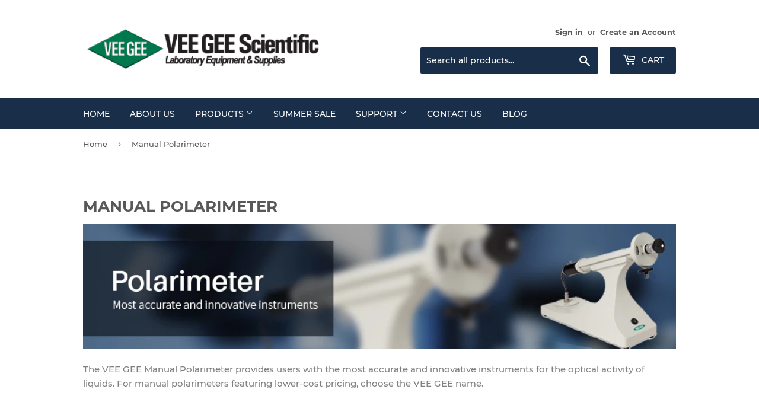

--- FILE ---
content_type: text/html; charset=utf-8
request_url: https://www.veegee.com/collections/polarimeters
body_size: 45912
content:
<!doctype html>
<html class="no-touch no-js">
  <head>
	<!-- Added by AVADA SEO Suite -->
	<script>
  const avadaLightJsExclude = ['cdn.nfcube.com', 'assets/ecom.js', 'variant-title-king', 'linked_options_variants', 'smile-loader.js', 'smart-product-filter-search', 'rivo-loyalty-referrals', 'avada-cookie-consent', 'consentmo-gdpr', 'quinn', 'pandectes'];
  const avadaLightJsInclude = ['https://www.googletagmanager.com/', 'https://connect.facebook.net/', 'https://business-api.tiktok.com/', 'https://static.klaviyo.com/'];
  window.AVADA_SPEED_BLACKLIST = avadaLightJsInclude.map(item => new RegExp(item, 'i'));
  window.AVADA_SPEED_WHITELIST = avadaLightJsExclude.map(item => new RegExp(item, 'i'));
</script>

<script>
  const isSpeedUpEnable = !1752737469887 || Date.now() < 1752737469887;
  if (isSpeedUpEnable) {
    const avadaSpeedUp=1;
    if(isSpeedUpEnable) {
  function _0x55aa(_0x575858,_0x2fd0be){const _0x30a92f=_0x1cb5();return _0x55aa=function(_0x4e8b41,_0xcd1690){_0x4e8b41=_0x4e8b41-(0xb5e+0xd*0x147+-0x1b1a);let _0x1c09f7=_0x30a92f[_0x4e8b41];return _0x1c09f7;},_0x55aa(_0x575858,_0x2fd0be);}(function(_0x4ad4dc,_0x42545f){const _0x5c7741=_0x55aa,_0x323f4d=_0x4ad4dc();while(!![]){try{const _0x588ea5=parseInt(_0x5c7741(0x10c))/(0xb6f+-0x1853+0xce5)*(-parseInt(_0x5c7741(0x157))/(-0x2363*0x1+0x1dd4+0x591*0x1))+-parseInt(_0x5c7741(0x171))/(0x269b+-0xeb+-0xf*0x283)*(parseInt(_0x5c7741(0x116))/(0x2e1+0x1*0x17b3+-0x110*0x19))+-parseInt(_0x5c7741(0x147))/(-0x1489+-0x312*0x6+0x26fa*0x1)+-parseInt(_0x5c7741(0xfa))/(-0x744+0x1*0xb5d+-0x413)*(-parseInt(_0x5c7741(0x102))/(-0x1e87+0x9e*-0x16+0x2c22))+parseInt(_0x5c7741(0x136))/(0x1e2d+0x1498+-0x1a3*0x1f)+parseInt(_0x5c7741(0x16e))/(0x460+0x1d96+0x3*-0xb4f)*(-parseInt(_0x5c7741(0xe3))/(-0x9ca+-0x1*-0x93f+0x1*0x95))+parseInt(_0x5c7741(0xf8))/(-0x1f73*0x1+0x6*-0x510+0x3dde);if(_0x588ea5===_0x42545f)break;else _0x323f4d['push'](_0x323f4d['shift']());}catch(_0x5d6d7e){_0x323f4d['push'](_0x323f4d['shift']());}}}(_0x1cb5,-0x193549+0x5dc3*-0x31+-0x2f963*-0x13),(function(){const _0x5cb2b4=_0x55aa,_0x23f9e9={'yXGBq':function(_0x237aef,_0x385938){return _0x237aef!==_0x385938;},'XduVF':function(_0x21018d,_0x56ff60){return _0x21018d===_0x56ff60;},'RChnz':_0x5cb2b4(0xf4)+_0x5cb2b4(0xe9)+_0x5cb2b4(0x14a),'TAsuR':function(_0xe21eca,_0x33e114){return _0xe21eca%_0x33e114;},'EvLYw':function(_0x1326ad,_0x261d04){return _0x1326ad!==_0x261d04;},'nnhAQ':_0x5cb2b4(0x107),'swpMF':_0x5cb2b4(0x16d),'plMMu':_0x5cb2b4(0xe8)+_0x5cb2b4(0x135),'PqBPA':function(_0x2ba85c,_0x35b541){return _0x2ba85c<_0x35b541;},'NKPCA':_0x5cb2b4(0xfc),'TINqh':function(_0x4116e3,_0x3ffd02,_0x2c8722){return _0x4116e3(_0x3ffd02,_0x2c8722);},'BAueN':_0x5cb2b4(0x120),'NgloT':_0x5cb2b4(0x14c),'ThSSU':function(_0xeb212a,_0x4341c1){return _0xeb212a+_0x4341c1;},'lDDHN':function(_0x4a1a48,_0x45ebfb){return _0x4a1a48 instanceof _0x45ebfb;},'toAYB':function(_0xcf0fa9,_0xf5fa6a){return _0xcf0fa9 instanceof _0xf5fa6a;},'VMiyW':function(_0x5300e4,_0x44e0f4){return _0x5300e4(_0x44e0f4);},'iyhbw':_0x5cb2b4(0x119),'zuWfR':function(_0x19c3e4,_0x4ee6e8){return _0x19c3e4<_0x4ee6e8;},'vEmrv':function(_0xd798cf,_0x5ea2dd){return _0xd798cf!==_0x5ea2dd;},'yxERj':function(_0x24b03b,_0x5aa292){return _0x24b03b||_0x5aa292;},'MZpwM':_0x5cb2b4(0x110)+_0x5cb2b4(0x109)+'pt','IeUHK':function(_0x5a4c7e,_0x2edf70){return _0x5a4c7e-_0x2edf70;},'Idvge':function(_0x3b526e,_0x36b469){return _0x3b526e<_0x36b469;},'qRwfm':_0x5cb2b4(0x16b)+_0x5cb2b4(0xf1),'CvXDN':function(_0x4b4208,_0x1db216){return _0x4b4208<_0x1db216;},'acPIM':function(_0x7d44b7,_0x3020d2){return _0x7d44b7(_0x3020d2);},'MyLMO':function(_0x22d4b2,_0xe7a6a0){return _0x22d4b2<_0xe7a6a0;},'boDyh':function(_0x176992,_0x346381,_0xab7fc){return _0x176992(_0x346381,_0xab7fc);},'ZANXD':_0x5cb2b4(0x10f)+_0x5cb2b4(0x12a)+_0x5cb2b4(0x142),'CXwRZ':_0x5cb2b4(0x123)+_0x5cb2b4(0x15f),'AuMHM':_0x5cb2b4(0x161),'KUuFZ':_0x5cb2b4(0xe6),'MSwtw':_0x5cb2b4(0x13a),'ERvPB':_0x5cb2b4(0x134),'ycTDj':_0x5cb2b4(0x15b),'Tvhir':_0x5cb2b4(0x154)},_0x469be1=_0x23f9e9[_0x5cb2b4(0x153)],_0x36fe07={'blacklist':window[_0x5cb2b4(0x11f)+_0x5cb2b4(0x115)+'T'],'whitelist':window[_0x5cb2b4(0x11f)+_0x5cb2b4(0x13e)+'T']},_0x26516a={'blacklisted':[]},_0x34e4a6=(_0x2be2f5,_0x25b3b2)=>{const _0x80dd2=_0x5cb2b4;if(_0x2be2f5&&(!_0x25b3b2||_0x23f9e9[_0x80dd2(0x13b)](_0x25b3b2,_0x469be1))&&(!_0x36fe07[_0x80dd2(0x170)]||_0x36fe07[_0x80dd2(0x170)][_0x80dd2(0x151)](_0xa5c7cf=>_0xa5c7cf[_0x80dd2(0x12b)](_0x2be2f5)))&&(!_0x36fe07[_0x80dd2(0x165)]||_0x36fe07[_0x80dd2(0x165)][_0x80dd2(0x156)](_0x4e2570=>!_0x4e2570[_0x80dd2(0x12b)](_0x2be2f5)))&&_0x23f9e9[_0x80dd2(0xf7)](avadaSpeedUp,0x5*0x256+-0x1*0x66c+-0x542+0.5)&&_0x2be2f5[_0x80dd2(0x137)](_0x23f9e9[_0x80dd2(0xe7)])){const _0x413c89=_0x2be2f5[_0x80dd2(0x16c)];return _0x23f9e9[_0x80dd2(0xf7)](_0x23f9e9[_0x80dd2(0x11e)](_0x413c89,-0x1deb*-0x1+0xf13+-0x2cfc),0x1176+-0x78b*0x5+0x1441);}return _0x2be2f5&&(!_0x25b3b2||_0x23f9e9[_0x80dd2(0xed)](_0x25b3b2,_0x469be1))&&(!_0x36fe07[_0x80dd2(0x170)]||_0x36fe07[_0x80dd2(0x170)][_0x80dd2(0x151)](_0x3d689d=>_0x3d689d[_0x80dd2(0x12b)](_0x2be2f5)))&&(!_0x36fe07[_0x80dd2(0x165)]||_0x36fe07[_0x80dd2(0x165)][_0x80dd2(0x156)](_0x26a7b3=>!_0x26a7b3[_0x80dd2(0x12b)](_0x2be2f5)));},_0x11462f=function(_0x42927f){const _0x346823=_0x5cb2b4,_0x5426ae=_0x42927f[_0x346823(0x159)+'te'](_0x23f9e9[_0x346823(0x14e)]);return _0x36fe07[_0x346823(0x170)]&&_0x36fe07[_0x346823(0x170)][_0x346823(0x156)](_0x107b0d=>!_0x107b0d[_0x346823(0x12b)](_0x5426ae))||_0x36fe07[_0x346823(0x165)]&&_0x36fe07[_0x346823(0x165)][_0x346823(0x151)](_0x1e7160=>_0x1e7160[_0x346823(0x12b)](_0x5426ae));},_0x39299f=new MutationObserver(_0x45c995=>{const _0x21802a=_0x5cb2b4,_0x3bc801={'mafxh':function(_0x6f9c57,_0x229989){const _0x9d39b1=_0x55aa;return _0x23f9e9[_0x9d39b1(0xf7)](_0x6f9c57,_0x229989);},'SrchE':_0x23f9e9[_0x21802a(0xe2)],'pvjbV':_0x23f9e9[_0x21802a(0xf6)]};for(let _0x333494=-0x7d7+-0x893+0x106a;_0x23f9e9[_0x21802a(0x158)](_0x333494,_0x45c995[_0x21802a(0x16c)]);_0x333494++){const {addedNodes:_0x1b685b}=_0x45c995[_0x333494];for(let _0x2f087=0x1f03+0x84b+0x1*-0x274e;_0x23f9e9[_0x21802a(0x158)](_0x2f087,_0x1b685b[_0x21802a(0x16c)]);_0x2f087++){const _0x4e5bac=_0x1b685b[_0x2f087];if(_0x23f9e9[_0x21802a(0xf7)](_0x4e5bac[_0x21802a(0x121)],-0x1f3a+-0x1*0x1b93+-0x3*-0x139a)&&_0x23f9e9[_0x21802a(0xf7)](_0x4e5bac[_0x21802a(0x152)],_0x23f9e9[_0x21802a(0xe0)])){const _0x5d9a67=_0x4e5bac[_0x21802a(0x107)],_0x3fb522=_0x4e5bac[_0x21802a(0x16d)];if(_0x23f9e9[_0x21802a(0x103)](_0x34e4a6,_0x5d9a67,_0x3fb522)){_0x26516a[_0x21802a(0x160)+'d'][_0x21802a(0x128)]([_0x4e5bac,_0x4e5bac[_0x21802a(0x16d)]]),_0x4e5bac[_0x21802a(0x16d)]=_0x469be1;const _0x1e52da=function(_0x2c95ff){const _0x359b13=_0x21802a;if(_0x3bc801[_0x359b13(0x118)](_0x4e5bac[_0x359b13(0x159)+'te'](_0x3bc801[_0x359b13(0x166)]),_0x469be1))_0x2c95ff[_0x359b13(0x112)+_0x359b13(0x150)]();_0x4e5bac[_0x359b13(0xec)+_0x359b13(0x130)](_0x3bc801[_0x359b13(0xe4)],_0x1e52da);};_0x4e5bac[_0x21802a(0x12d)+_0x21802a(0x163)](_0x23f9e9[_0x21802a(0xf6)],_0x1e52da),_0x4e5bac[_0x21802a(0x12c)+_0x21802a(0x131)]&&_0x4e5bac[_0x21802a(0x12c)+_0x21802a(0x131)][_0x21802a(0x11a)+'d'](_0x4e5bac);}}}}});_0x39299f[_0x5cb2b4(0x105)](document[_0x5cb2b4(0x10b)+_0x5cb2b4(0x16a)],{'childList':!![],'subtree':!![]});const _0x2910a9=/[|\\{}()\[\]^$+*?.]/g,_0xa9f173=function(..._0x1baa33){const _0x3053cc=_0x5cb2b4,_0x2e6f61={'mMWha':function(_0x158c76,_0x5c404b){const _0x25a05c=_0x55aa;return _0x23f9e9[_0x25a05c(0xf7)](_0x158c76,_0x5c404b);},'BXirI':_0x23f9e9[_0x3053cc(0x141)],'COGok':function(_0x421bf7,_0x55453a){const _0x4fd417=_0x3053cc;return _0x23f9e9[_0x4fd417(0x167)](_0x421bf7,_0x55453a);},'XLSAp':function(_0x193984,_0x35c446){const _0x5bbecf=_0x3053cc;return _0x23f9e9[_0x5bbecf(0xed)](_0x193984,_0x35c446);},'EygRw':function(_0xfbb69c,_0x21b15d){const _0xe5c840=_0x3053cc;return _0x23f9e9[_0xe5c840(0x104)](_0xfbb69c,_0x21b15d);},'xZuNx':_0x23f9e9[_0x3053cc(0x139)],'SBUaW':function(_0x5739bf,_0x2c2fab){const _0x42cbb1=_0x3053cc;return _0x23f9e9[_0x42cbb1(0x172)](_0x5739bf,_0x2c2fab);},'EAoTR':function(_0x123b29,_0x5b29bf){const _0x2828d2=_0x3053cc;return _0x23f9e9[_0x2828d2(0x11d)](_0x123b29,_0x5b29bf);},'cdYdq':_0x23f9e9[_0x3053cc(0x14e)],'WzJcf':_0x23f9e9[_0x3053cc(0xe2)],'nytPK':function(_0x53f733,_0x4ad021){const _0x4f0333=_0x3053cc;return _0x23f9e9[_0x4f0333(0x148)](_0x53f733,_0x4ad021);},'oUrHG':_0x23f9e9[_0x3053cc(0x14d)],'dnxjX':function(_0xed6b5f,_0x573f55){const _0x57aa03=_0x3053cc;return _0x23f9e9[_0x57aa03(0x15a)](_0xed6b5f,_0x573f55);}};_0x23f9e9[_0x3053cc(0x15d)](_0x1baa33[_0x3053cc(0x16c)],-0x1a3*-0x9+-0xf9*0xb+-0x407*0x1)?(_0x36fe07[_0x3053cc(0x170)]=[],_0x36fe07[_0x3053cc(0x165)]=[]):(_0x36fe07[_0x3053cc(0x170)]&&(_0x36fe07[_0x3053cc(0x170)]=_0x36fe07[_0x3053cc(0x170)][_0x3053cc(0x106)](_0xa8e001=>_0x1baa33[_0x3053cc(0x156)](_0x4a8a28=>{const _0x2e425b=_0x3053cc;if(_0x2e6f61[_0x2e425b(0x111)](typeof _0x4a8a28,_0x2e6f61[_0x2e425b(0x155)]))return!_0xa8e001[_0x2e425b(0x12b)](_0x4a8a28);else{if(_0x2e6f61[_0x2e425b(0xeb)](_0x4a8a28,RegExp))return _0x2e6f61[_0x2e425b(0x145)](_0xa8e001[_0x2e425b(0xdf)](),_0x4a8a28[_0x2e425b(0xdf)]());}}))),_0x36fe07[_0x3053cc(0x165)]&&(_0x36fe07[_0x3053cc(0x165)]=[..._0x36fe07[_0x3053cc(0x165)],..._0x1baa33[_0x3053cc(0xff)](_0x4e4c02=>{const _0x7c755c=_0x3053cc;if(_0x23f9e9[_0x7c755c(0xf7)](typeof _0x4e4c02,_0x23f9e9[_0x7c755c(0x141)])){const _0x932437=_0x4e4c02[_0x7c755c(0xea)](_0x2910a9,_0x23f9e9[_0x7c755c(0x16f)]),_0x34e686=_0x23f9e9[_0x7c755c(0xf0)](_0x23f9e9[_0x7c755c(0xf0)]('.*',_0x932437),'.*');if(_0x36fe07[_0x7c755c(0x165)][_0x7c755c(0x156)](_0x21ef9a=>_0x21ef9a[_0x7c755c(0xdf)]()!==_0x34e686[_0x7c755c(0xdf)]()))return new RegExp(_0x34e686);}else{if(_0x23f9e9[_0x7c755c(0x117)](_0x4e4c02,RegExp)){if(_0x36fe07[_0x7c755c(0x165)][_0x7c755c(0x156)](_0x5a3f09=>_0x5a3f09[_0x7c755c(0xdf)]()!==_0x4e4c02[_0x7c755c(0xdf)]()))return _0x4e4c02;}}return null;})[_0x3053cc(0x106)](Boolean)]));const _0x3eeb55=document[_0x3053cc(0x11b)+_0x3053cc(0x10e)](_0x23f9e9[_0x3053cc(0xf0)](_0x23f9e9[_0x3053cc(0xf0)](_0x23f9e9[_0x3053cc(0x122)],_0x469be1),'"]'));for(let _0xf831f7=-0x21aa+-0x1793+0x393d*0x1;_0x23f9e9[_0x3053cc(0x14b)](_0xf831f7,_0x3eeb55[_0x3053cc(0x16c)]);_0xf831f7++){const _0x5868cb=_0x3eeb55[_0xf831f7];_0x23f9e9[_0x3053cc(0x132)](_0x11462f,_0x5868cb)&&(_0x26516a[_0x3053cc(0x160)+'d'][_0x3053cc(0x128)]([_0x5868cb,_0x23f9e9[_0x3053cc(0x14d)]]),_0x5868cb[_0x3053cc(0x12c)+_0x3053cc(0x131)][_0x3053cc(0x11a)+'d'](_0x5868cb));}let _0xdf8cd0=-0x17da+0x2461+-0xc87*0x1;[..._0x26516a[_0x3053cc(0x160)+'d']][_0x3053cc(0x10d)](([_0x226aeb,_0x33eaa7],_0xe33bca)=>{const _0x2aa7bf=_0x3053cc;if(_0x2e6f61[_0x2aa7bf(0x143)](_0x11462f,_0x226aeb)){const _0x41da0d=document[_0x2aa7bf(0x11c)+_0x2aa7bf(0x131)](_0x2e6f61[_0x2aa7bf(0x127)]);for(let _0x6784c7=0xd7b+-0xaa5+-0x2d6;_0x2e6f61[_0x2aa7bf(0x164)](_0x6784c7,_0x226aeb[_0x2aa7bf(0xe5)][_0x2aa7bf(0x16c)]);_0x6784c7++){const _0x4ca758=_0x226aeb[_0x2aa7bf(0xe5)][_0x6784c7];_0x2e6f61[_0x2aa7bf(0x12f)](_0x4ca758[_0x2aa7bf(0x133)],_0x2e6f61[_0x2aa7bf(0x13f)])&&_0x2e6f61[_0x2aa7bf(0x145)](_0x4ca758[_0x2aa7bf(0x133)],_0x2e6f61[_0x2aa7bf(0x100)])&&_0x41da0d[_0x2aa7bf(0xe1)+'te'](_0x4ca758[_0x2aa7bf(0x133)],_0x226aeb[_0x2aa7bf(0xe5)][_0x6784c7][_0x2aa7bf(0x12e)]);}_0x41da0d[_0x2aa7bf(0xe1)+'te'](_0x2e6f61[_0x2aa7bf(0x13f)],_0x226aeb[_0x2aa7bf(0x107)]),_0x41da0d[_0x2aa7bf(0xe1)+'te'](_0x2e6f61[_0x2aa7bf(0x100)],_0x2e6f61[_0x2aa7bf(0x101)](_0x33eaa7,_0x2e6f61[_0x2aa7bf(0x126)])),document[_0x2aa7bf(0x113)][_0x2aa7bf(0x146)+'d'](_0x41da0d),_0x26516a[_0x2aa7bf(0x160)+'d'][_0x2aa7bf(0x162)](_0x2e6f61[_0x2aa7bf(0x13d)](_0xe33bca,_0xdf8cd0),-0x105d*0x2+0x1*-0xeaa+0x2f65),_0xdf8cd0++;}}),_0x36fe07[_0x3053cc(0x170)]&&_0x23f9e9[_0x3053cc(0xf3)](_0x36fe07[_0x3053cc(0x170)][_0x3053cc(0x16c)],0x10f2+-0x1a42+0x951)&&_0x39299f[_0x3053cc(0x15c)]();},_0x4c2397=document[_0x5cb2b4(0x11c)+_0x5cb2b4(0x131)],_0x573f89={'src':Object[_0x5cb2b4(0x14f)+_0x5cb2b4(0xfd)+_0x5cb2b4(0x144)](HTMLScriptElement[_0x5cb2b4(0xf9)],_0x23f9e9[_0x5cb2b4(0x14e)]),'type':Object[_0x5cb2b4(0x14f)+_0x5cb2b4(0xfd)+_0x5cb2b4(0x144)](HTMLScriptElement[_0x5cb2b4(0xf9)],_0x23f9e9[_0x5cb2b4(0xe2)])};document[_0x5cb2b4(0x11c)+_0x5cb2b4(0x131)]=function(..._0x4db605){const _0x1480b5=_0x5cb2b4,_0x3a6982={'KNNxG':function(_0x32fa39,_0x2a57e4,_0x3cc08f){const _0x5ead12=_0x55aa;return _0x23f9e9[_0x5ead12(0x169)](_0x32fa39,_0x2a57e4,_0x3cc08f);}};if(_0x23f9e9[_0x1480b5(0x13b)](_0x4db605[-0x4*-0x376+0x4*0x2f+-0xe94][_0x1480b5(0x140)+'e'](),_0x23f9e9[_0x1480b5(0x139)]))return _0x4c2397[_0x1480b5(0x114)](document)(..._0x4db605);const _0x2f091d=_0x4c2397[_0x1480b5(0x114)](document)(..._0x4db605);try{Object[_0x1480b5(0xf2)+_0x1480b5(0x149)](_0x2f091d,{'src':{..._0x573f89[_0x1480b5(0x107)],'set'(_0x3ae2bc){const _0x5d6fdc=_0x1480b5;_0x3a6982[_0x5d6fdc(0x129)](_0x34e4a6,_0x3ae2bc,_0x2f091d[_0x5d6fdc(0x16d)])&&_0x573f89[_0x5d6fdc(0x16d)][_0x5d6fdc(0x10a)][_0x5d6fdc(0x125)](this,_0x469be1),_0x573f89[_0x5d6fdc(0x107)][_0x5d6fdc(0x10a)][_0x5d6fdc(0x125)](this,_0x3ae2bc);}},'type':{..._0x573f89[_0x1480b5(0x16d)],'get'(){const _0x436e9e=_0x1480b5,_0x4b63b9=_0x573f89[_0x436e9e(0x16d)][_0x436e9e(0xfb)][_0x436e9e(0x125)](this);if(_0x23f9e9[_0x436e9e(0xf7)](_0x4b63b9,_0x469be1)||_0x23f9e9[_0x436e9e(0x103)](_0x34e4a6,this[_0x436e9e(0x107)],_0x4b63b9))return null;return _0x4b63b9;},'set'(_0x174ea3){const _0x1dff57=_0x1480b5,_0xa2fd13=_0x23f9e9[_0x1dff57(0x103)](_0x34e4a6,_0x2f091d[_0x1dff57(0x107)],_0x2f091d[_0x1dff57(0x16d)])?_0x469be1:_0x174ea3;_0x573f89[_0x1dff57(0x16d)][_0x1dff57(0x10a)][_0x1dff57(0x125)](this,_0xa2fd13);}}}),_0x2f091d[_0x1480b5(0xe1)+'te']=function(_0x5b0870,_0x8c60d5){const _0xab22d4=_0x1480b5;if(_0x23f9e9[_0xab22d4(0xf7)](_0x5b0870,_0x23f9e9[_0xab22d4(0xe2)])||_0x23f9e9[_0xab22d4(0xf7)](_0x5b0870,_0x23f9e9[_0xab22d4(0x14e)]))_0x2f091d[_0x5b0870]=_0x8c60d5;else HTMLScriptElement[_0xab22d4(0xf9)][_0xab22d4(0xe1)+'te'][_0xab22d4(0x125)](_0x2f091d,_0x5b0870,_0x8c60d5);};}catch(_0x5a9461){console[_0x1480b5(0x168)](_0x23f9e9[_0x1480b5(0xef)],_0x5a9461);}return _0x2f091d;};const _0x5883c5=[_0x23f9e9[_0x5cb2b4(0xfe)],_0x23f9e9[_0x5cb2b4(0x13c)],_0x23f9e9[_0x5cb2b4(0xf5)],_0x23f9e9[_0x5cb2b4(0x15e)],_0x23f9e9[_0x5cb2b4(0x138)],_0x23f9e9[_0x5cb2b4(0x124)]],_0x4ab8d2=_0x5883c5[_0x5cb2b4(0xff)](_0x439d08=>{return{'type':_0x439d08,'listener':()=>_0xa9f173(),'options':{'passive':!![]}};});_0x4ab8d2[_0x5cb2b4(0x10d)](_0x4d3535=>{const _0x3882ab=_0x5cb2b4;document[_0x3882ab(0x12d)+_0x3882ab(0x163)](_0x4d3535[_0x3882ab(0x16d)],_0x4d3535[_0x3882ab(0xee)],_0x4d3535[_0x3882ab(0x108)]);});}()));function _0x1cb5(){const _0x15f8e0=['ault','some','tagName','CXwRZ','wheel','BXirI','every','6lYvYYX','PqBPA','getAttribu','IeUHK','touchstart','disconnect','Idvge','ERvPB','/blocked','blackliste','keydown','splice','stener','SBUaW','whitelist','SrchE','toAYB','warn','boDyh','ement','script[typ','length','type','346347wGqEBH','NgloT','blacklist','33OVoYHk','zuWfR','toString','NKPCA','setAttribu','swpMF','230EEqEiq','pvjbV','attributes','mousemove','RChnz','beforescri','y.com/exte','replace','COGok','removeEven','EvLYw','listener','ZANXD','ThSSU','e="','defineProp','MyLMO','cdn.shopif','MSwtw','plMMu','XduVF','22621984JRJQxz','prototype','8818116NVbcZr','get','SCRIPT','ertyDescri','AuMHM','map','WzJcf','nytPK','7kiZatp','TINqh','VMiyW','observe','filter','src','options','n/javascri','set','documentEl','478083wuqgQV','forEach','torAll','Avada cann','applicatio','mMWha','preventDef','head','bind','D_BLACKLIS','75496skzGVx','lDDHN','mafxh','script','removeChil','querySelec','createElem','vEmrv','TAsuR','AVADA_SPEE','string','nodeType','qRwfm','javascript','Tvhir','call','oUrHG','xZuNx','push','KNNxG','ot lazy lo','test','parentElem','addEventLi','value','EAoTR','tListener','ent','acPIM','name','touchmove','ptexecute','6968312SmqlIb','includes','ycTDj','iyhbw','touchend','yXGBq','KUuFZ','dnxjX','D_WHITELIS','cdYdq','toLowerCas','BAueN','ad script','EygRw','ptor','XLSAp','appendChil','4975500NoPAFA','yxERj','erties','nsions','CvXDN','\$&','MZpwM','nnhAQ','getOwnProp'];_0x1cb5=function(){return _0x15f8e0;};return _0x1cb5();}
}
    class LightJsLoader{constructor(e){this.jQs=[],this.listener=this.handleListener.bind(this,e),this.scripts=["default","defer","async"].reduce(((e,t)=>({...e,[t]:[]})),{});const t=this;e.forEach((e=>window.addEventListener(e,t.listener,{passive:!0})))}handleListener(e){const t=this;return e.forEach((e=>window.removeEventListener(e,t.listener))),"complete"===document.readyState?this.handleDOM():document.addEventListener("readystatechange",(e=>{if("complete"===e.target.readyState)return setTimeout(t.handleDOM.bind(t),1)}))}async handleDOM(){this.suspendEvent(),this.suspendJQuery(),this.findScripts(),this.preloadScripts();for(const e of Object.keys(this.scripts))await this.replaceScripts(this.scripts[e]);for(const e of["DOMContentLoaded","readystatechange"])await this.requestRepaint(),document.dispatchEvent(new Event("lightJS-"+e));document.lightJSonreadystatechange&&document.lightJSonreadystatechange();for(const e of["DOMContentLoaded","load"])await this.requestRepaint(),window.dispatchEvent(new Event("lightJS-"+e));await this.requestRepaint(),window.lightJSonload&&window.lightJSonload(),await this.requestRepaint(),this.jQs.forEach((e=>e(window).trigger("lightJS-jquery-load"))),window.dispatchEvent(new Event("lightJS-pageshow")),await this.requestRepaint(),window.lightJSonpageshow&&window.lightJSonpageshow()}async requestRepaint(){return new Promise((e=>requestAnimationFrame(e)))}findScripts(){document.querySelectorAll("script[type=lightJs]").forEach((e=>{e.hasAttribute("src")?e.hasAttribute("async")&&e.async?this.scripts.async.push(e):e.hasAttribute("defer")&&e.defer?this.scripts.defer.push(e):this.scripts.default.push(e):this.scripts.default.push(e)}))}preloadScripts(){const e=this,t=Object.keys(this.scripts).reduce(((t,n)=>[...t,...e.scripts[n]]),[]),n=document.createDocumentFragment();t.forEach((e=>{const t=e.getAttribute("src");if(!t)return;const s=document.createElement("link");s.href=t,s.rel="preload",s.as="script",n.appendChild(s)})),document.head.appendChild(n)}async replaceScripts(e){let t;for(;t=e.shift();)await this.requestRepaint(),new Promise((e=>{const n=document.createElement("script");[...t.attributes].forEach((e=>{"type"!==e.nodeName&&n.setAttribute(e.nodeName,e.nodeValue)})),t.hasAttribute("src")?(n.addEventListener("load",e),n.addEventListener("error",e)):(n.text=t.text,e()),t.parentNode.replaceChild(n,t)}))}suspendEvent(){const e={};[{obj:document,name:"DOMContentLoaded"},{obj:window,name:"DOMContentLoaded"},{obj:window,name:"load"},{obj:window,name:"pageshow"},{obj:document,name:"readystatechange"}].map((t=>function(t,n){function s(n){return e[t].list.indexOf(n)>=0?"lightJS-"+n:n}e[t]||(e[t]={list:[n],add:t.addEventListener,remove:t.removeEventListener},t.addEventListener=(...n)=>{n[0]=s(n[0]),e[t].add.apply(t,n)},t.removeEventListener=(...n)=>{n[0]=s(n[0]),e[t].remove.apply(t,n)})}(t.obj,t.name))),[{obj:document,name:"onreadystatechange"},{obj:window,name:"onpageshow"}].map((e=>function(e,t){let n=e[t];Object.defineProperty(e,t,{get:()=>n||function(){},set:s=>{e["lightJS"+t]=n=s}})}(e.obj,e.name)))}suspendJQuery(){const e=this;let t=window.jQuery;Object.defineProperty(window,"jQuery",{get:()=>t,set(n){if(!n||!n.fn||!e.jQs.includes(n))return void(t=n);n.fn.ready=n.fn.init.prototype.ready=e=>{e.bind(document)(n)};const s=n.fn.on;n.fn.on=n.fn.init.prototype.on=function(...e){if(window!==this[0])return s.apply(this,e),this;const t=e=>e.split(" ").map((e=>"load"===e||0===e.indexOf("load.")?"lightJS-jquery-load":e)).join(" ");return"string"==typeof e[0]||e[0]instanceof String?(e[0]=t(e[0]),s.apply(this,e),this):("object"==typeof e[0]&&Object.keys(e[0]).forEach((n=>{delete Object.assign(e[0],{[t(n)]:e[0][n]})[n]})),s.apply(this,e),this)},e.jQs.push(n),t=n}})}}
new LightJsLoader(["keydown","mousemove","touchend","touchmove","touchstart","wheel"]);
  }
</script><!-- meta basic type product --><!-- meta basic type collection -->

	<!-- /Added by AVADA SEO Suite -->
    <!-- Added by AVADA SEO Suite -->
    
    <!-- /Added by AVADA SEO Suite -->
    



    <!-- Google tag (gtag.js) -->
    <script async src="https://www.googletagmanager.com/gtag/js?id=G-7EN2X9GR47"></script>
    <script>
      window.dataLayer = window.dataLayer || [];
      function gtag(){dataLayer.push(arguments);}
      gtag('js', new Date());
      gtag('config', 'G-7EN2X9GR47');
    </script>
    <meta name="google-site-verification" content="754pmay2KWxbfJyE4HBYov5i3aHqEd-b54Ze7PMHjhY">
    <script>
      (function(H){H.className=H.className.replace(/\bno-js\b/,'js')})(document.documentElement)
    </script>

    <!-- Basic page needs ================================================== -->
    <meta charset="utf-8">
    <meta http-equiv="X-UA-Compatible" content="IE=edge,chrome=1">

    
      <link rel="shortcut icon" href="//www.veegee.com/cdn/shop/files/VEE_GEE_Scientific_Favicon_Image_96x96.png?v=1716314854" type="image/png">
    

    <!-- Title and description ================================================== -->
    <title>
      Manual Polarimeter
      
      
       &ndash; VEE GEE Scientific
    </title>

    <!-- Avada Boost Sales Script -->
    
      







          
          
          
          
          
          
          
          
          
          <script>
            const AVADA_ENHANCEMENTS = {};
            AVADA_ENHANCEMENTS.contentProtection = false;
            AVADA_ENHANCEMENTS.hideCheckoutButon = false;
            AVADA_ENHANCEMENTS.cartSticky = false;
            AVADA_ENHANCEMENTS.multiplePixelStatus = false;
            AVADA_ENHANCEMENTS.inactiveStatus = false;
            AVADA_ENHANCEMENTS.cartButtonAnimationStatus = false;
            AVADA_ENHANCEMENTS.whatsappStatus = false;
            AVADA_ENHANCEMENTS.messengerStatus = false;
            AVADA_ENHANCEMENTS.livechatStatus = false;
          </script>

















































      <script>
        const AVADA_CDT = {};
        AVADA_CDT.products = [];
        AVADA_CDT.template = "collection";
        AVADA_CDT.collections = [];
        

        const AVADA_INVQTY = {};
        

        AVADA_CDT.cartitem = 0;
        AVADA_CDT.moneyformat = `<span class=hidden>\${{ amount }}</span>`;
        AVADA_CDT.cartTotalPrice = 0;
        

        window.AVADA_BADGES = window.AVADA_BADGES || {};
        window.AVADA_BADGES = [{"badgeEffect":"","showBadgeBorder":false,"badgePageType":"product","headerText":"Secure Checkout With","badgeBorderRadius":3,"collectionPageInlinePosition":"after","description":"Increase a sense of urgency and boost conversation rate on each product page. ","badgeStyle":"color","badgeList":["https:\/\/cdn1.avada.io\/boost-sales\/visa.svg","https:\/\/cdn1.avada.io\/boost-sales\/mastercard.svg","https:\/\/cdn1.avada.io\/boost-sales\/americanexpress.svg","https:\/\/cdn1.avada.io\/boost-sales\/discover.svg","https:\/\/cdn1.avada.io\/boost-sales\/paypal.svg","https:\/\/cdn1.avada.io\/boost-sales\/applepay.svg","https:\/\/cdn1.avada.io\/boost-sales\/googlepay.svg"],"cartInlinePosition":"after","isSetCustomWidthMobile":false,"homePageInlinePosition":"after","createdAt":"2023-08-02T19:27:17.455Z","badgeWidth":"full-width","showHeaderText":true,"showBadges":true,"customWidthSize":450,"cartPosition":"","shopDomain":"vee-gee-scientific.myshopify.com","shopId":"8PPnNPQZI3T0r4GDQYCr","inlinePosition":"after","badgeBorderColor":"#e1e1e1","headingSize":16,"badgeCustomSize":70,"badgesSmartSelector":false,"headingColor":"#232323","textAlign":"avada-align-center","badgeSize":"small","priority":"0","collectionPagePosition":"","customWidthSizeInMobile":450,"name":"Product Pages","position":"","homePagePosition":"","status":true,"font":"default","removeBranding":true,"id":"ux6FTVtEB1B78EZvhTfo"}];

        window.AVADA_GENERAL_SETTINGS = window.AVADA_GENERAL_SETTINGS || {};
        window.AVADA_GENERAL_SETTINGS = {"badgeInlinePosition":"after","countdownProductPosition":"form[action='\/cart\/add']","badgeHomePosition":".site-footer .wrapper","countdownHomePositionV2":"","countdownHomeInlinePositionV2":"","countdownCategoryInlinePosition":"after","countdownCategoryPositionV2":"","countdownProductPositionV2":"","themeDetected":"Supply","badgeCartPosition":".cart-form","badgeCartInlinePosition":"after","countdownCategoryPosition":".product-item--price","countdownHomePosition":".product-item--price","countdownCategoryInlinePositionV2":"","badgeCollectionPosition":".site-footer .wrapper","badgeHomeInlinePosition":"after","badgeProductPosition":".addToCartForm","badgeCollectionInlinePosition":"after","countdownInlinePosition":"after","badgeFooterInlinePosition":"replace","countdownInlinePositionV2":"","countdownHomeInlinePosition":"after","badgeFooterPosition":".inline-list.payment-icons"};

        window.AVADA_COUNDOWNS = window.AVADA_COUNDOWNS || {};
        window.AVADA_COUNDOWNS = [{},{},{"id":"w0fTS7q2lfnaBLijIwly","categoryNumbWidth":30,"numbWidth":60,"countdownSmartSelector":false,"collectionPageInlinePosition":"after","stockTextSize":16,"daysText":"Days","countdownEndAction":"HIDE_COUNTDOWN","secondsText":"Seconds","saleCustomSeconds":"59","createdAt":"2023-08-02T19:27:16.455Z","txtDatePos":"txt_outside_box","numbHeight":60,"txtDateSize":16,"shopId":"8PPnNPQZI3T0r4GDQYCr","inlinePosition":"after","headingSize":30,"categoryTxtDateSize":8,"textAlign":"text-center","displayLayout":"square-countdown","categoryNumberSize":14,"priority":"0","displayType":"ALL_PRODUCT","numbBorderColor":"#cccccc","productIds":[],"collectionPagePosition":"","name":"Product Pages","numbBorderWidth":1,"manualDisplayPlacement":"after","position":"form[action='\/cart\/add']","showCountdownTimer":true,"conditions":{"type":"ALL","conditions":[{"type":"TITLE","operation":"CONTAINS","value":""}]},"timeUnits":"unit-dhms","status":true,"manualDisplayPosition":"form[action='\/cart\/add']","stockTextBefore":"Only {{stock_qty}} left in stock. Hurry up 🔥","saleCustomMinutes":"10","categoryUseDefaultSize":true,"description":"Increase urgency and boost conversions for each product page.","saleDateType":"date-custom","numbBgColor":"#ffffff","txtDateColor":"#122234","numbColor":"#122234","minutesText":"Minutes","showInventoryCountdown":true,"numbBorderRadius":0,"shopDomain":"vee-gee-scientific.myshopify.com","countdownTextBottom":"","productExcludeIds":[],"headingColor":"#0985C5","stockType":"real_stock","linkText":"Hurry! sale ends in","saleCustomHours":"00","hoursText":"Hours","categoryTxtDatePos":"txt_outside_box","useDefaultSize":true,"stockTextColor":"#122234","categoryNumbHeight":30,"saleCustomDays":"00","removeBranding":true}];

        window.AVADA_STOCK_COUNTDOWNS = window.AVADA_STOCK_COUNTDOWNS || {};
        window.AVADA_STOCK_COUNTDOWNS = {};

        window.AVADA_COUNDOWNS_V2 = window.AVADA_COUNDOWNS_V2 || {};
        window.AVADA_COUNDOWNS_V2 = [];

        window.AVADA_BADGES_V2 = window.AVADA_BADGES_V2 || {};
        window.AVADA_BADGES_V2 = [{"headerText":"Secure checkout with","badgeStyle":"color","preset":"preset-1","badgeList":[{"image":"https:\/\/cdn1.avada.io\/boost-sales\/visa.svg","link":"","selected":false,"chosen":false},{"image":"https:\/\/cdn1.avada.io\/boost-sales\/mastercard.svg","link":"","selected":false,"chosen":false},{"image":"https:\/\/cdn1.avada.io\/boost-sales\/americanexpress.svg","link":"","selected":false,"chosen":false},{"image":"https:\/\/cdn1.avada.io\/boost-sales\/discover.svg","link":"","selected":false,"chosen":false},{"image":"https:\/\/cdn1.avada.io\/boost-sales\/paypal.svg","link":"","selected":false,"chosen":false},{"image":"https:\/\/cdn1.avada.io\/boost-sales\/applepay.svg","link":"","selected":false,"chosen":false},{"image":"https:\/\/cdn1.avada.io\/boost-sales\/googlepay.svg","link":"","selected":false,"chosen":false}],"useAdvanced":true,"isSetCustomWidthMobile":false,"pageShowBadgeV2":"product","showBadges":true,"showHeaderText":true,"customWidthSize":450,"badgeLink":"","shopId":"8PPnNPQZI3T0r4GDQYCr","headingSize":16,"badgeCustomSize":70,"headingColor":"#232323","sizeInMobile":"medium","widgetId":"AVADA-38551811","badgeSize":"custom","queryPosition":".footer__payment","size":"medium","customSizeInMobile":70,"badgeLinkType":"","name":"Trust Badges #1","badgesAlign":"avada-align-center","font":"default","status":true,"createdAt":"2023-08-02T19:44:46.287Z","badgeV2SmartSelector":false,"isFirstSave":false,"updatedAt":"2023-08-02T19:46:48.498Z","id":"CmhAv2n4tTtOLyS1n3cU"}];

        window.AVADA_INACTIVE_TAB = window.AVADA_INACTIVE_TAB || {};
        window.AVADA_INACTIVE_TAB = null;

        window.AVADA_LIVECHAT = window.AVADA_LIVECHAT || {};
        window.AVADA_LIVECHAT = null;

        window.AVADA_STICKY_ATC = window.AVADA_STICKY_ATC || {};
        window.AVADA_STICKY_ATC = null;

        window.AVADA_ATC_ANIMATION = window.AVADA_ATC_ANIMATION || {};
        window.AVADA_ATC_ANIMATION = null;

        window.AVADA_SP = window.AVADA_SP || {};
        window.AVADA_SP = {"shop":"8PPnNPQZI3T0r4GDQYCr","configuration":{"position":"bottom-left","hide_time_ago":false,"smart_hide":false,"smart_hide_time":3,"smart_hide_unit":"days","truncate_product_name":true,"display_duration":5,"first_delay":10,"pops_interval":10,"max_pops_display":20,"show_mobile":true,"mobile_position":"bottom","animation":"fadeInUp","out_animation":"fadeOutDown","with_sound":false,"display_order":"order","only_product_viewing":false,"notice_continuously":false,"custom_css":"","replay":true,"included_urls":"","excluded_urls":"","excluded_product_type":"","countries_all":true,"countries":[],"allow_show":"all","hide_close":true,"close_time":1,"close_time_unit":"days","support_rtl":false},"notifications":{"DW3voQQm9hNGQcKeCR4d":{"settings":{"heading_text":"{{first_name}} in {{city}}, {{country}}","heading_font_weight":500,"heading_font_size":12,"content_text":"Purchased {{product_name}}","content_font_weight":800,"content_font_size":13,"background_image":"","background_color":"#FFF","heading_color":"#111","text_color":"#142A47","time_color":"#234342","with_border":false,"border_color":"#333333","border_width":1,"border_radius":20,"image_border_radius":20,"heading_decoration":null,"hover_product_decoration":null,"hover_product_color":"#122234","with_box_shadow":true,"font":"Raleway","language_code":"en","with_static_map":false,"use_dynamic_names":false,"dynamic_names":"","use_flag":false,"popup_custom_link":"","popup_custom_image":"","display_type":"popup","use_counter":false,"counter_color":"#0b4697","counter_unit_color":"#0b4697","counter_unit_plural":"views","counter_unit_single":"view","truncate_product_name":false,"allow_show":"all","included_urls":"","excluded_urls":""},"type":"order","items":[],"source":"shopify\/order"}},"removeBranding":true};

        window.AVADA_SP_V2 = window.AVADA_SP_V2 || {};
        window.AVADA_SP_V2 = [];

        window.AVADA_SETTING_SP_V2 = window.AVADA_SETTING_SP_V2 || {};
        window.AVADA_SETTING_SP_V2 = {"show_mobile":true,"countries_all":true,"display_order":"order","hide_time_ago":false,"max_pops_display":30,"first_delay":4,"custom_css":"","notice_continuously":false,"orderItems":[{"date":"2023-08-02T16:40:49.000Z","country":"United States","city":"Virginia Beach","shipping_first_name":"Shannon","product_image":"https:\/\/cdn.shopify.com\/s\/files\/1\/0050\/6907\/8621\/products\/pmbodduu8ollo1phfktq.jpg?v=1559601800","shipping_city":"Virginia Beach","type":"order","product_name":"Armor Case for Glass Thermometers","product_id":3584585465949,"product_handle":"thermometers-thermometer-armor","first_name":"Shannon","shipping_country":"United States","product_link":"https:\/\/vee-gee-scientific.myshopify.com\/products\/thermometers-thermometer-armor"},{"date":"2023-08-02T11:35:07.000Z","country":"United States","city":"Callahan","shipping_first_name":"Darrell","product_image":"https:\/\/cdn.shopify.com\/s\/files\/1\/0050\/6907\/8621\/products\/winitzcgo9wgrzerg4wd.jpg?v=1559600382","shipping_city":"Callahan","type":"order","product_name":"Alcohol Hydrometers with NIST Certificate","product_id":3584568033373,"product_handle":"hydrometers-alcohol-hydrometers-6613-c","first_name":"Darrell","shipping_country":"United States","product_link":"https:\/\/vee-gee-scientific.myshopify.com\/products\/hydrometers-alcohol-hydrometers-6613-c"},{"date":"2023-08-02T11:35:07.000Z","country":"United States","city":"Callahan","shipping_first_name":"Darrell","product_image":"https:\/\/cdn.shopify.com\/s\/files\/1\/0050\/6907\/8621\/products\/winitzcgo9wgrzerg4wd.jpg?v=1559600382","shipping_city":"Callahan","type":"order","product_name":"Alcohol Hydrometers with NIST Certificate","product_id":3584568033373,"product_handle":"hydrometers-alcohol-hydrometers-6613-c","first_name":"Darrell","shipping_country":"United States","product_link":"https:\/\/vee-gee-scientific.myshopify.com\/products\/hydrometers-alcohol-hydrometers-6613-c"},{"date":"2023-08-01T23:08:54.000Z","country":"United States","city":"Exeter","shipping_first_name":"Jason","product_image":"https:\/\/cdn.shopify.com\/s\/files\/1\/0050\/6907\/8621\/products\/83210.jpg?v=1570812500","shipping_city":"Exeter","type":"order","product_name":"Digital Stem Thermometers","product_id":4215158046813,"product_handle":"theremometer-digital-high-accuracy","first_name":"Jason","shipping_country":"United States","product_link":"https:\/\/vee-gee-scientific.myshopify.com\/products\/theremometer-digital-high-accuracy"},{"date":"2023-08-01T20:05:07.000Z","country":"United States","city":"Morristown","shipping_first_name":"Janie","product_image":"https:\/\/cdn.shopify.com\/s\/files\/1\/0050\/6907\/8621\/products\/6603-3SpecificGravityHydrometer_1.400to1.620.jpg?v=1677604002","shipping_city":"Morristown","type":"order","product_name":"Precision Specific Gravity Hydrometers","product_id":3484003860573,"product_handle":"hydrometers-specific-gravity-hydrometers-6603","first_name":"Janie","shipping_country":"United States","product_link":"https:\/\/vee-gee-scientific.myshopify.com\/products\/hydrometers-specific-gravity-hydrometers-6603"},{"date":"2023-08-01T15:27:46.000Z","country":"United States","city":"MEDLEY","shipping_first_name":"PATRIOT","product_image":"https:\/\/cdn.shopify.com\/s\/files\/1\/0050\/6907\/8621\/products\/10020-500ASIBATAGlassBeaker_500mL-Filled_1.jpg?v=1655759265","shipping_city":"MEDLEY","type":"order","product_name":"SIBATA Glass Beakers","product_id":6560722157725,"product_handle":"sibata-glass-beakers","first_name":"PATRIOT","shipping_country":"United States","product_link":"https:\/\/vee-gee-scientific.myshopify.com\/products\/sibata-glass-beakers"},{"date":"2023-08-01T12:40:29.000Z","country":"United States","city":"Chantilly","shipping_first_name":"John","product_image":"https:\/\/cdn.shopify.com\/s\/files\/1\/0050\/6907\/8621\/files\/81125Thermometer_Dial_1in_1.jpg?v=1686932931","shipping_city":"Tampa","type":"order","product_name":"Pocket Dial Thermometers","product_id":3584585433181,"product_handle":"thermometers-dial-thermometers","first_name":"Reynaldo","shipping_country":"United States","product_link":"https:\/\/vee-gee-scientific.myshopify.com\/products\/thermometers-dial-thermometers"},{"date":"2023-08-01T00:28:53.000Z","country":"United States","city":"Dilley","shipping_first_name":"Samantha","product_image":"https:\/\/cdn.shopify.com\/s\/files\/1\/0050\/6907\/8621\/files\/43033-Handheld-Refractometer-SX-1-NaCl-teal-_1.jpg?v=1691003518","shipping_city":"Marquez","type":"order","product_name":"Handheld Sodium Chloride Refractometers","product_id":3593595027549,"product_handle":"handheld-sodium-chloride-refractometers","first_name":"SAMANTHA","shipping_country":"United States","product_link":"https:\/\/vee-gee-scientific.myshopify.com\/products\/handheld-sodium-chloride-refractometers"},{"date":"2023-07-30T17:20:31.000Z","country":"United States","city":"Cockeysville","shipping_first_name":"Christina","product_image":"https:\/\/cdn.shopify.com\/s\/files\/1\/0050\/6907\/8621\/files\/BX-1-_1.jpg?v=1691003503","shipping_city":"West Chester","type":"order","product_name":"Handheld Brix Refractometers","product_id":3584581107805,"product_handle":"refractometers-analog-refractometers","first_name":"Christina","shipping_country":"United States","product_link":"https:\/\/vee-gee-scientific.myshopify.com\/products\/refractometers-analog-refractometers"},{"date":"2023-07-28T17:16:42.000Z","country":"United States","city":"Santa Maria","shipping_first_name":"Manuel","product_image":"https:\/\/cdn.shopify.com\/s\/files\/1\/0050\/6907\/8621\/products\/10020-500ASIBATAGlassBeaker_500mL-Filled_1.jpg?v=1655759265","shipping_city":"Nipomo","type":"order","product_name":"SIBATA Glass Beakers","product_id":6560722157725,"product_handle":"sibata-glass-beakers","first_name":"Manuel","shipping_country":"United States","product_link":"https:\/\/vee-gee-scientific.myshopify.com\/products\/sibata-glass-beakers"},{"date":"2023-07-28T15:19:46.000Z","country":"United States","city":"Brandon","shipping_first_name":"Patrick","product_image":"https:\/\/cdn.shopify.com\/s\/files\/1\/0050\/6907\/8621\/files\/BX-1-_1.jpg?v=1691003503","shipping_city":"Brandon","type":"order","product_name":"Handheld Brix Refractometers","product_id":3584581107805,"product_handle":"refractometers-analog-refractometers","first_name":"Patrick","shipping_country":"United States","product_link":"https:\/\/vee-gee-scientific.myshopify.com\/products\/refractometers-analog-refractometers"},{"date":"2023-07-27T22:59:54.000Z","country":"United States","city":"Pasadena","shipping_first_name":"Claire","product_image":"https:\/\/cdn.shopify.com\/s\/files\/1\/0050\/6907\/8621\/products\/zth9qchhefuqlcorbocl_7d05cfa3-1a42-42f2-baab-a6f5ba3d6e1b.jpg?v=1559319489","shipping_city":"Pasadena","type":"order","product_name":"Separatory Funnels with Stopper","product_id":3482332692573,"product_handle":"glassware-funnels-separatory-20149","first_name":"Claire","shipping_country":"United States","product_link":"https:\/\/vee-gee-scientific.myshopify.com\/products\/glassware-funnels-separatory-20149"},{"date":"2023-07-27T19:22:45.000Z","country":"United States","city":"SYRACUSE","shipping_first_name":"Aaron","product_image":"https:\/\/cdn.shopify.com\/s\/files\/1\/0050\/6907\/8621\/products\/80701E-A_346ed784-594b-42c7-9ec8-dd23dd0c7002.jpg?v=1571416614","shipping_city":"Syracuse","type":"order","product_name":"Immersion Glass Thermometers with Armor","product_id":4289019379805,"product_handle":"serialized-armored-glass-thermometers","first_name":"Aaron","shipping_country":"United States","product_link":"https:\/\/vee-gee-scientific.myshopify.com\/products\/serialized-armored-glass-thermometers"},{"date":"2023-07-26T16:52:07.000Z","country":"United States","city":"FORT HUACHUCA","shipping_first_name":"JOHN","product_image":"https:\/\/cdn.shopify.com\/s\/files\/1\/0050\/6907\/8621\/files\/BX-1-_1.jpg?v=1691003503","shipping_city":"FORT HUACHUCA","type":"order","product_name":"Handheld Brix Refractometers","product_id":3584581107805,"product_handle":"refractometers-analog-refractometers","first_name":"ERICA","shipping_country":"United States","product_link":"https:\/\/vee-gee-scientific.myshopify.com\/products\/refractometers-analog-refractometers"},{"date":"2023-07-26T15:35:35.000Z","country":"United States","city":"Parrish","shipping_first_name":"James","product_image":"https:\/\/cdn.shopify.com\/s\/files\/1\/0050\/6907\/8621\/products\/21050-1000-LHydrometerJar_1000mL_withGraduationLineLR.jpg?v=1655485457","shipping_city":"Parrish","type":"order","product_name":"Hydrometer Jars","product_id":3484003663965,"product_handle":"hydrometers-hydrometer-jars-21000","first_name":"James","shipping_country":"United States","product_link":"https:\/\/vee-gee-scientific.myshopify.com\/products\/hydrometers-hydrometer-jars-21000"},{"date":"2023-07-26T15:35:35.000Z","country":"United States","city":"Parrish","shipping_first_name":"James","product_image":"https:\/\/cdn.shopify.com\/s\/files\/1\/0050\/6907\/8621\/products\/6609-1_BaumeHeavy.jpg?v=1568058432","shipping_city":"Parrish","type":"order","product_name":"Baume Hydrometers","product_id":3804078833757,"product_handle":"baume-hydrometers","first_name":"James","shipping_country":"United States","product_link":"https:\/\/vee-gee-scientific.myshopify.com\/products\/baume-hydrometers"},{"date":"2023-07-26T14:43:27.000Z","country":"United States","city":"Valparaiso","shipping_first_name":"Daniel","product_image":"https:\/\/cdn.shopify.com\/s\/files\/1\/0050\/6907\/8621\/products\/82200-36.jpg?v=1571155491","shipping_city":"Valparaiso","type":"order","product_name":"Long Stem Dial Thermometers","product_id":4268266913885,"product_handle":"long-stem-dial-thermometers-3-diameter","first_name":"Daniel","shipping_country":"United States","product_link":"https:\/\/vee-gee-scientific.myshopify.com\/products\/long-stem-dial-thermometers-3-diameter"},{"date":"2023-07-25T21:00:55.000Z","country":"United States","city":"Manlius","shipping_first_name":"Richard","product_image":"https:\/\/cdn.shopify.com\/s\/files\/1\/0050\/6907\/8621\/products\/SECOND.jpg?v=1662673427","shipping_city":"Manlius","type":"order","product_name":"Serialized Immersion Glass Thermometers","product_id":4288675414109,"product_handle":"serialized-encapsulated-glass-thermometers","first_name":"Richard","shipping_country":"United States","product_link":"https:\/\/vee-gee-scientific.myshopify.com\/products\/serialized-encapsulated-glass-thermometers"},{"date":"2023-07-25T19:06:19.000Z","country":"United States","city":"Institute","shipping_first_name":"Padma","product_image":"https:\/\/cdn.shopify.com\/s\/files\/1\/0050\/6907\/8621\/files\/MDXOpenPrism-_1.jpg?v=1691003477","shipping_city":"Institute","type":"order","product_name":"Digital Sugars Refractometer","product_id":3590904348765,"product_handle":"digital-sugars-refractometer","first_name":"Padma","shipping_country":"United States","product_link":"https:\/\/vee-gee-scientific.myshopify.com\/products\/digital-sugars-refractometer"},{"date":"2023-07-25T18:44:47.000Z","country":"United States","city":"North Utica","shipping_first_name":"Jordan","product_image":"https:\/\/cdn.shopify.com\/s\/files\/1\/0050\/6907\/8621\/files\/kx94whvklki3lrnotgds-_1.jpg?v=1691003456","shipping_city":"North Utica","type":"order","product_name":"Digital Brix\/Refractive Index Refractometers","product_id":3584581173341,"product_handle":"refractometers-digital-refractometers","first_name":"Jordan","shipping_country":"United States","product_link":"https:\/\/vee-gee-scientific.myshopify.com\/products\/refractometers-digital-refractometers"},{"date":"2023-07-25T18:16:57.000Z","country":"United States","city":"Elgin","shipping_first_name":"TATIANA","product_image":"https:\/\/cdn.shopify.com\/s\/files\/1\/0050\/6907\/8621\/products\/2040A-25VolumetricPipet25mL_3.jpg?v=1665597572","shipping_city":"Elgin","type":"order","product_name":"SIBATA Volumetric Pipets","product_id":3482331578461,"product_handle":"glassware-pipets-volumetric-2040a","first_name":"TATIANA","shipping_country":"United States","product_link":"https:\/\/vee-gee-scientific.myshopify.com\/products\/glassware-pipets-volumetric-2040a"},{"date":"2023-07-22T20:11:14.000Z","country":"United States","city":"Westlake Village","shipping_first_name":"William","product_image":"https:\/\/cdn.shopify.com\/s\/files\/1\/0050\/6907\/8621\/products\/6602-9SSpecificGravityHydrometer_1.120to1.190.jpg?v=1663360754","shipping_city":"Westlake Village","type":"order","product_name":"Precision Short Form Specific Gravity Hydrometers","product_id":3484003762269,"product_handle":"hydrometers-short-form-specific-gravity-hydrometers-6602","first_name":"William","shipping_country":"United States","product_link":"https:\/\/vee-gee-scientific.myshopify.com\/products\/hydrometers-short-form-specific-gravity-hydrometers-6602"},{"date":"2023-07-21T20:03:42.000Z","country":"United States","city":"Altamonte Springs","shipping_first_name":"Michael","product_image":"https:\/\/cdn.shopify.com\/s\/files\/1\/0050\/6907\/8621\/products\/82220.jpg?v=1594233166","shipping_city":"Apopka","type":"order","product_name":"Dial Thermometers","product_id":4268071977053,"product_handle":"dial-thermometers-1-75-2-diameter","first_name":"Michael","shipping_country":"United States","product_link":"https:\/\/vee-gee-scientific.myshopify.com\/products\/dial-thermometers-1-75-2-diameter"},{"date":"2023-07-21T13:33:41.000Z","country":"United States","city":"Southern Pines","shipping_first_name":"Steve","product_image":"https:\/\/cdn.shopify.com\/s\/files\/1\/0050\/6907\/8621\/products\/hhwmh8aqt67girwk6aii_566a1d53-2d15-4fdb-b272-e41e7e6d497e.jpg?v=1559326372","shipping_city":"Southern Pines","type":"order","product_name":"Alcohol Proof Hydrometers","product_id":3484003565661,"product_handle":"hydrometers-alcohol-hydrometers-6613","first_name":"Steve","shipping_country":"United States","product_link":"https:\/\/vee-gee-scientific.myshopify.com\/products\/hydrometers-alcohol-hydrometers-6613"},{"date":"2023-07-20T11:33:24.000Z","country":"United States","city":"Biddeford","shipping_first_name":"Scott","product_image":"https:\/\/cdn.shopify.com\/s\/files\/1\/0050\/6907\/8621\/products\/6614TS-5.jpg?v=1587389198","shipping_city":"Biddeford","type":"order","product_name":"Plato Hydrometers with Thermometer","product_id":3484003729501,"product_handle":"hydrometers-plato-hydrometers6614ts","first_name":"Scott","shipping_country":"United States","product_link":"https:\/\/vee-gee-scientific.myshopify.com\/products\/hydrometers-plato-hydrometers6614ts"},{"date":"2023-07-20T11:33:24.000Z","country":"United States","city":"Biddeford","shipping_first_name":"Scott","product_image":"https:\/\/cdn.shopify.com\/s\/files\/1\/0050\/6907\/8621\/products\/6614TS-5.jpg?v=1587389198","shipping_city":"Biddeford","type":"order","product_name":"Plato Hydrometers with Thermometer","product_id":3484003729501,"product_handle":"hydrometers-plato-hydrometers6614ts","first_name":"Scott","shipping_country":"United States","product_link":"https:\/\/vee-gee-scientific.myshopify.com\/products\/hydrometers-plato-hydrometers6614ts"},{"date":"2023-07-19T17:08:51.000Z","country":"United States","city":"Fennville","shipping_first_name":"Matt","product_image":"https:\/\/cdn.shopify.com\/s\/files\/1\/0050\/6907\/8621\/products\/hhwmh8aqt67girwk6aii_566a1d53-2d15-4fdb-b272-e41e7e6d497e.jpg?v=1559326372","shipping_city":"Fennville","type":"order","product_name":"Alcohol Proof Hydrometers","product_id":3484003565661,"product_handle":"hydrometers-alcohol-hydrometers-6613","first_name":"Matt","shipping_country":"United States","product_link":"https:\/\/vee-gee-scientific.myshopify.com\/products\/hydrometers-alcohol-hydrometers-6613"},{"date":"2023-07-19T15:51:36.000Z","country":"United States","city":"Grand Junction","shipping_first_name":"Monty","product_image":"https:\/\/cdn.shopify.com\/s\/files\/1\/0050\/6907\/8621\/files\/43036-Handheld-Refractometer-STX-3-Salinity-ATC-teal-_1.jpg?v=1691003514","shipping_city":"Grand Junction","type":"order","product_name":"Handheld Salinity Refractometer with ATC","product_id":3593649913949,"product_handle":"handheld-salinity-refractometer","first_name":"Monty","shipping_country":"United States","product_link":"https:\/\/vee-gee-scientific.myshopify.com\/products\/handheld-salinity-refractometer"},{"date":"2023-07-18T23:34:26.000Z","country":"United States","city":"BRYAN","shipping_first_name":"Jim","product_image":"https:\/\/cdn.shopify.com\/s\/files\/1\/0050\/6907\/8621\/products\/6603-3SpecificGravityHydrometer_1.400to1.620.jpg?v=1677604002","shipping_city":"BRYAN","type":"order","product_name":"Precision Specific Gravity Hydrometers","product_id":3484003860573,"product_handle":"hydrometers-specific-gravity-hydrometers-6603","first_name":"Jim","shipping_country":"United States","product_link":"https:\/\/vee-gee-scientific.myshopify.com\/products\/hydrometers-specific-gravity-hydrometers-6603"},{"date":"2023-07-18T19:48:32.000Z","country":"United States","city":"Dalton","shipping_first_name":"Amber","product_image":"https:\/\/cdn.shopify.com\/s\/files\/1\/0050\/6907\/8621\/products\/DaylightPlate.jpg?v=1573597277","shipping_city":"Dalton","type":"order","product_name":"Refractometer Replacement Daylight Plate Kit","product_id":4371537133661,"product_handle":"refractometer-replacement-daylight-plate-kit","first_name":"William","shipping_country":"United States","product_link":"https:\/\/vee-gee-scientific.myshopify.com\/products\/refractometer-replacement-daylight-plate-kit"}],"hide_close":true,"createdAt":"2023-08-02T19:27:17.259Z","excluded_product_type":"","display_duration":4,"support_rtl":false,"only_product_viewing":false,"shopId":"8PPnNPQZI3T0r4GDQYCr","close_time_unit":"days","out_animation":"fadeOutDown","included_urls":"","pops_interval":4,"countries":[],"replay":true,"close_time":1,"smart_hide_unit":"hours","mobile_position":"bottom","smart_hide":false,"animation":"fadeInUp","smart_hide_time":4,"truncate_product_name":true,"excluded_urls":"","allow_show":"all","position":"bottom-left","with_sound":false,"font":"Raleway","id":"CjvptTgtAiKjHyzZLmxJ"};

        window.AVADA_BS_EMBED = window.AVADA_BS_EMBED || {};
        window.AVADA_BS_EMBED.isSupportThemeOS = false
        window.AVADA_BS_EMBED.dupTrustBadge = false

        window.AVADA_BS_VERSION = window.AVADA_BS_VERSION || {};
        window.AVADA_BS_VERSION = { BSVersion : 'AVADA-BS-1.0.3'}

        window.AVADA_BS_FSB = window.AVADA_BS_FSB || {};
        window.AVADA_BS_FSB = {
          bars: [{"id":"Q9qDnxkuCJWWNNfgWUII","open_new_tab":true,"custom_css":"","langify_locale":"en","device_target":[],"createdAt":"2023-08-02T19:27:17.072Z","button_link_content":"Check out now!","link_url":"\/checkout","shopId":"8PPnNPQZI3T0r4GDQYCr","close_time_unit":"days","included_urls":"","campaignType":"freeShippingBar","custom_goal":null,"countries":[],"close_time":1,"priority":0,"background_image":"","excluded_urls":"","name":"Default campaign","position":"top_page","presetId":"","status":true,"countries_all":true,"timezone":"America\/New_York","has_langify":false,"is_custom_goal":false,"currency_code":"USD","customIncludeUrls":"","customExcludeUrls":"","custom_js":"","without_decimal":false,"currency_symbol":"$","toDate":null,"custom_bg_url":"","clickable_bars":["achieve_goal_message"],"with_close_button":false,"clickable_type":"button_link","allow_device":"all","opacity":1,"font_weight":800,"showAdvanced":true,"goal":40,"clickable":false,"currency_locale":"en-AS","button_link_text_color":"#961F1D","fromDate":"2023-08-17, 12:00:00 AM","button_link_bg_color":"#FFD700","designId":"red-1","text_color":"#ffffff","font":"Montserrat","padding":10,"allow_show":"specific","font_size":18,"store_currency_code":true,"background_color":"#00794C","includesPages":["\/","products","home","cart","cms_pages","collections"],"excludesPages":["blog","custom"],"strong_color":"#ffffff","goal_text_color":"#00794C","below_goal_message":"Free Shipping On Orders Over $40","achieve_goal_message":"Free Shipping On Orders Over $40","initial_message":"Free Shipping On Orders Over $40"}],
          cart: 0,
          compatible: {
            langify: ''
          }
        };

        window.AVADA_BADGE_CART_DRAWER = window.AVADA_BADGE_CART_DRAWER || {};
        window.AVADA_BADGE_CART_DRAWER = {id : 'null'};
      </script>
    <!-- /Avada Boost Sales Script -->

    
      <meta name="description" content="Order online today with VEE GEE Scientific and receive free shipping and fast delivery on your order.">
    

    <!-- Product meta ================================================== -->
    <!-- /snippets/social-meta-tags.liquid -->




<meta property="og:site_name" content="VEE GEE Scientific">
<meta property="og:url" content="https://www.veegee.com/collections/polarimeters">
<meta property="og:title" content="Manual Polarimeter">
<meta property="og:type" content="product.group">
<meta property="og:description" content="Order online today with VEE GEE Scientific and receive free shipping and fast delivery on your order.">

<meta property="og:image" content="http://www.veegee.com/cdn/shop/collections/manual-polarimeter-vee-gee-scientific_286e6419-213f-48a9-b505-0c3c223caedd_1200x1200.png?v=1721245260">
<meta property="og:image:secure_url" content="https://www.veegee.com/cdn/shop/collections/manual-polarimeter-vee-gee-scientific_286e6419-213f-48a9-b505-0c3c223caedd_1200x1200.png?v=1721245260">


<meta name="twitter:card" content="summary_large_image">
<meta name="twitter:title" content="Manual Polarimeter">
<meta name="twitter:description" content="Order online today with VEE GEE Scientific and receive free shipping and fast delivery on your order.">


    <!-- Helpers ================================================== -->
    <link rel="canonical" href="https://www.veegee.com/collections/polarimeters">
    <meta name="viewport" content="width=device-width,initial-scale=1">

    <!-- CSS ================================================== -->
    <link href="//www.veegee.com/cdn/shop/t/14/assets/theme.scss.css?v=99909831910799064241751400149" rel="stylesheet" type="text/css" media="all" />

    <!-- Header hook for plugins ================================================== -->
    <script>window.performance && window.performance.mark && window.performance.mark('shopify.content_for_header.start');</script><meta name="google-site-verification" content="754pmay2KWxbfJyE4HBYov5i3aHqEd-b54Ze7PMHjhY">
<meta id="shopify-digital-wallet" name="shopify-digital-wallet" content="/5069078621/digital_wallets/dialog">
<meta name="shopify-checkout-api-token" content="d1a30920d9fdefc5556e6620b67d32e3">
<link rel="alternate" type="application/atom+xml" title="Feed" href="/collections/polarimeters.atom" />
<link rel="alternate" type="application/json+oembed" href="https://www.veegee.com/collections/polarimeters.oembed">
<script async="async" src="/checkouts/internal/preloads.js?locale=en-US"></script>
<link rel="preconnect" href="https://shop.app" crossorigin="anonymous">
<script async="async" src="https://shop.app/checkouts/internal/preloads.js?locale=en-US&shop_id=5069078621" crossorigin="anonymous"></script>
<script id="shopify-features" type="application/json">{"accessToken":"d1a30920d9fdefc5556e6620b67d32e3","betas":["rich-media-storefront-analytics"],"domain":"www.veegee.com","predictiveSearch":true,"shopId":5069078621,"locale":"en"}</script>
<script>var Shopify = Shopify || {};
Shopify.shop = "vee-gee-scientific.myshopify.com";
Shopify.locale = "en";
Shopify.currency = {"active":"USD","rate":"1.0"};
Shopify.country = "US";
Shopify.theme = {"name":"Optimized Function Theme (Avada)","id":178085593386,"schema_name":"Supply","schema_version":"8.0.3","theme_store_id":679,"role":"main"};
Shopify.theme.handle = "null";
Shopify.theme.style = {"id":null,"handle":null};
Shopify.cdnHost = "www.veegee.com/cdn";
Shopify.routes = Shopify.routes || {};
Shopify.routes.root = "/";</script>
<script type="module">!function(o){(o.Shopify=o.Shopify||{}).modules=!0}(window);</script>
<script>!function(o){function n(){var o=[];function n(){o.push(Array.prototype.slice.apply(arguments))}return n.q=o,n}var t=o.Shopify=o.Shopify||{};t.loadFeatures=n(),t.autoloadFeatures=n()}(window);</script>
<script>
  window.ShopifyPay = window.ShopifyPay || {};
  window.ShopifyPay.apiHost = "shop.app\/pay";
  window.ShopifyPay.redirectState = null;
</script>
<script id="shop-js-analytics" type="application/json">{"pageType":"collection"}</script>
<script defer="defer" async type="module" src="//www.veegee.com/cdn/shopifycloud/shop-js/modules/v2/client.init-shop-cart-sync_BN7fPSNr.en.esm.js"></script>
<script defer="defer" async type="module" src="//www.veegee.com/cdn/shopifycloud/shop-js/modules/v2/chunk.common_Cbph3Kss.esm.js"></script>
<script defer="defer" async type="module" src="//www.veegee.com/cdn/shopifycloud/shop-js/modules/v2/chunk.modal_DKumMAJ1.esm.js"></script>
<script type="module">
  await import("//www.veegee.com/cdn/shopifycloud/shop-js/modules/v2/client.init-shop-cart-sync_BN7fPSNr.en.esm.js");
await import("//www.veegee.com/cdn/shopifycloud/shop-js/modules/v2/chunk.common_Cbph3Kss.esm.js");
await import("//www.veegee.com/cdn/shopifycloud/shop-js/modules/v2/chunk.modal_DKumMAJ1.esm.js");

  window.Shopify.SignInWithShop?.initShopCartSync?.({"fedCMEnabled":true,"windoidEnabled":true});

</script>
<script>
  window.Shopify = window.Shopify || {};
  if (!window.Shopify.featureAssets) window.Shopify.featureAssets = {};
  window.Shopify.featureAssets['shop-js'] = {"shop-cart-sync":["modules/v2/client.shop-cart-sync_CJVUk8Jm.en.esm.js","modules/v2/chunk.common_Cbph3Kss.esm.js","modules/v2/chunk.modal_DKumMAJ1.esm.js"],"init-fed-cm":["modules/v2/client.init-fed-cm_7Fvt41F4.en.esm.js","modules/v2/chunk.common_Cbph3Kss.esm.js","modules/v2/chunk.modal_DKumMAJ1.esm.js"],"init-shop-email-lookup-coordinator":["modules/v2/client.init-shop-email-lookup-coordinator_Cc088_bR.en.esm.js","modules/v2/chunk.common_Cbph3Kss.esm.js","modules/v2/chunk.modal_DKumMAJ1.esm.js"],"init-windoid":["modules/v2/client.init-windoid_hPopwJRj.en.esm.js","modules/v2/chunk.common_Cbph3Kss.esm.js","modules/v2/chunk.modal_DKumMAJ1.esm.js"],"shop-button":["modules/v2/client.shop-button_B0jaPSNF.en.esm.js","modules/v2/chunk.common_Cbph3Kss.esm.js","modules/v2/chunk.modal_DKumMAJ1.esm.js"],"shop-cash-offers":["modules/v2/client.shop-cash-offers_DPIskqss.en.esm.js","modules/v2/chunk.common_Cbph3Kss.esm.js","modules/v2/chunk.modal_DKumMAJ1.esm.js"],"shop-toast-manager":["modules/v2/client.shop-toast-manager_CK7RT69O.en.esm.js","modules/v2/chunk.common_Cbph3Kss.esm.js","modules/v2/chunk.modal_DKumMAJ1.esm.js"],"init-shop-cart-sync":["modules/v2/client.init-shop-cart-sync_BN7fPSNr.en.esm.js","modules/v2/chunk.common_Cbph3Kss.esm.js","modules/v2/chunk.modal_DKumMAJ1.esm.js"],"init-customer-accounts-sign-up":["modules/v2/client.init-customer-accounts-sign-up_CfPf4CXf.en.esm.js","modules/v2/client.shop-login-button_DeIztwXF.en.esm.js","modules/v2/chunk.common_Cbph3Kss.esm.js","modules/v2/chunk.modal_DKumMAJ1.esm.js"],"pay-button":["modules/v2/client.pay-button_CgIwFSYN.en.esm.js","modules/v2/chunk.common_Cbph3Kss.esm.js","modules/v2/chunk.modal_DKumMAJ1.esm.js"],"init-customer-accounts":["modules/v2/client.init-customer-accounts_DQ3x16JI.en.esm.js","modules/v2/client.shop-login-button_DeIztwXF.en.esm.js","modules/v2/chunk.common_Cbph3Kss.esm.js","modules/v2/chunk.modal_DKumMAJ1.esm.js"],"avatar":["modules/v2/client.avatar_BTnouDA3.en.esm.js"],"init-shop-for-new-customer-accounts":["modules/v2/client.init-shop-for-new-customer-accounts_CsZy_esa.en.esm.js","modules/v2/client.shop-login-button_DeIztwXF.en.esm.js","modules/v2/chunk.common_Cbph3Kss.esm.js","modules/v2/chunk.modal_DKumMAJ1.esm.js"],"shop-follow-button":["modules/v2/client.shop-follow-button_BRMJjgGd.en.esm.js","modules/v2/chunk.common_Cbph3Kss.esm.js","modules/v2/chunk.modal_DKumMAJ1.esm.js"],"checkout-modal":["modules/v2/client.checkout-modal_B9Drz_yf.en.esm.js","modules/v2/chunk.common_Cbph3Kss.esm.js","modules/v2/chunk.modal_DKumMAJ1.esm.js"],"shop-login-button":["modules/v2/client.shop-login-button_DeIztwXF.en.esm.js","modules/v2/chunk.common_Cbph3Kss.esm.js","modules/v2/chunk.modal_DKumMAJ1.esm.js"],"lead-capture":["modules/v2/client.lead-capture_DXYzFM3R.en.esm.js","modules/v2/chunk.common_Cbph3Kss.esm.js","modules/v2/chunk.modal_DKumMAJ1.esm.js"],"shop-login":["modules/v2/client.shop-login_CA5pJqmO.en.esm.js","modules/v2/chunk.common_Cbph3Kss.esm.js","modules/v2/chunk.modal_DKumMAJ1.esm.js"],"payment-terms":["modules/v2/client.payment-terms_BxzfvcZJ.en.esm.js","modules/v2/chunk.common_Cbph3Kss.esm.js","modules/v2/chunk.modal_DKumMAJ1.esm.js"]};
</script>
<script>(function() {
  var isLoaded = false;
  function asyncLoad() {
    if (isLoaded) return;
    isLoaded = true;
    var urls = ["https:\/\/cdn.shopify.com\/s\/files\/1\/0050\/6907\/8621\/t\/2\/assets\/cws_variant_init.js?464\u0026shop=vee-gee-scientific.myshopify.com","https:\/\/seo.apps.avada.io\/scripttag\/avada-seo-installed.js?shop=vee-gee-scientific.myshopify.com","https:\/\/cdn1.avada.io\/flying-pages\/module.js?shop=vee-gee-scientific.myshopify.com"];
    for (var i = 0; i < urls.length; i++) {
      var s = document.createElement('script');
      if ((!1752737469887 || Date.now() < 1752737469887) &&
      (!window.AVADA_SPEED_BLACKLIST || window.AVADA_SPEED_BLACKLIST.some(pattern => pattern.test(s))) &&
      (!window.AVADA_SPEED_WHITELIST || window.AVADA_SPEED_WHITELIST.every(pattern => !pattern.test(s)))) s.type = 'lightJs'; else s.type = 'text/javascript';
      s.async = true;
      s.src = urls[i];
      var x = document.getElementsByTagName('script')[0];
      x.parentNode.insertBefore(s, x);
    }
  };
  if(window.attachEvent) {
    window.attachEvent('onload', asyncLoad);
  } else {
    window.addEventListener('load', asyncLoad, false);
  }
})();</script>
<script id="__st">var __st={"a":5069078621,"offset":-21600,"reqid":"75573d33-8c78-4fe6-921d-b6bc637d4bf0-1769800904","pageurl":"www.veegee.com\/collections\/polarimeters","u":"b92f22ab3fc3","p":"collection","rtyp":"collection","rid":84247838813};</script>
<script>window.ShopifyPaypalV4VisibilityTracking = true;</script>
<script id="captcha-bootstrap">!function(){'use strict';const t='contact',e='account',n='new_comment',o=[[t,t],['blogs',n],['comments',n],[t,'customer']],c=[[e,'customer_login'],[e,'guest_login'],[e,'recover_customer_password'],[e,'create_customer']],r=t=>t.map((([t,e])=>`form[action*='/${t}']:not([data-nocaptcha='true']) input[name='form_type'][value='${e}']`)).join(','),a=t=>()=>t?[...document.querySelectorAll(t)].map((t=>t.form)):[];function s(){const t=[...o],e=r(t);return a(e)}const i='password',u='form_key',d=['recaptcha-v3-token','g-recaptcha-response','h-captcha-response',i],f=()=>{try{return window.sessionStorage}catch{return}},m='__shopify_v',_=t=>t.elements[u];function p(t,e,n=!1){try{const o=window.sessionStorage,c=JSON.parse(o.getItem(e)),{data:r}=function(t){const{data:e,action:n}=t;return t[m]||n?{data:e,action:n}:{data:t,action:n}}(c);for(const[e,n]of Object.entries(r))t.elements[e]&&(t.elements[e].value=n);n&&o.removeItem(e)}catch(o){console.error('form repopulation failed',{error:o})}}const l='form_type',E='cptcha';function T(t){t.dataset[E]=!0}const w=window,h=w.document,L='Shopify',v='ce_forms',y='captcha';let A=!1;((t,e)=>{const n=(g='f06e6c50-85a8-45c8-87d0-21a2b65856fe',I='https://cdn.shopify.com/shopifycloud/storefront-forms-hcaptcha/ce_storefront_forms_captcha_hcaptcha.v1.5.2.iife.js',D={infoText:'Protected by hCaptcha',privacyText:'Privacy',termsText:'Terms'},(t,e,n)=>{const o=w[L][v],c=o.bindForm;if(c)return c(t,g,e,D).then(n);var r;o.q.push([[t,g,e,D],n]),r=I,A||(h.body.append(Object.assign(h.createElement('script'),{id:'captcha-provider',async:!0,src:r})),A=!0)});var g,I,D;w[L]=w[L]||{},w[L][v]=w[L][v]||{},w[L][v].q=[],w[L][y]=w[L][y]||{},w[L][y].protect=function(t,e){n(t,void 0,e),T(t)},Object.freeze(w[L][y]),function(t,e,n,w,h,L){const[v,y,A,g]=function(t,e,n){const i=e?o:[],u=t?c:[],d=[...i,...u],f=r(d),m=r(i),_=r(d.filter((([t,e])=>n.includes(e))));return[a(f),a(m),a(_),s()]}(w,h,L),I=t=>{const e=t.target;return e instanceof HTMLFormElement?e:e&&e.form},D=t=>v().includes(t);t.addEventListener('submit',(t=>{const e=I(t);if(!e)return;const n=D(e)&&!e.dataset.hcaptchaBound&&!e.dataset.recaptchaBound,o=_(e),c=g().includes(e)&&(!o||!o.value);(n||c)&&t.preventDefault(),c&&!n&&(function(t){try{if(!f())return;!function(t){const e=f();if(!e)return;const n=_(t);if(!n)return;const o=n.value;o&&e.removeItem(o)}(t);const e=Array.from(Array(32),(()=>Math.random().toString(36)[2])).join('');!function(t,e){_(t)||t.append(Object.assign(document.createElement('input'),{type:'hidden',name:u})),t.elements[u].value=e}(t,e),function(t,e){const n=f();if(!n)return;const o=[...t.querySelectorAll(`input[type='${i}']`)].map((({name:t})=>t)),c=[...d,...o],r={};for(const[a,s]of new FormData(t).entries())c.includes(a)||(r[a]=s);n.setItem(e,JSON.stringify({[m]:1,action:t.action,data:r}))}(t,e)}catch(e){console.error('failed to persist form',e)}}(e),e.submit())}));const S=(t,e)=>{t&&!t.dataset[E]&&(n(t,e.some((e=>e===t))),T(t))};for(const o of['focusin','change'])t.addEventListener(o,(t=>{const e=I(t);D(e)&&S(e,y())}));const B=e.get('form_key'),M=e.get(l),P=B&&M;t.addEventListener('DOMContentLoaded',(()=>{const t=y();if(P)for(const e of t)e.elements[l].value===M&&p(e,B);[...new Set([...A(),...v().filter((t=>'true'===t.dataset.shopifyCaptcha))])].forEach((e=>S(e,t)))}))}(h,new URLSearchParams(w.location.search),n,t,e,['guest_login'])})(!0,!0)}();</script>
<script integrity="sha256-4kQ18oKyAcykRKYeNunJcIwy7WH5gtpwJnB7kiuLZ1E=" data-source-attribution="shopify.loadfeatures" defer="defer" src="//www.veegee.com/cdn/shopifycloud/storefront/assets/storefront/load_feature-a0a9edcb.js" crossorigin="anonymous"></script>
<script crossorigin="anonymous" defer="defer" src="//www.veegee.com/cdn/shopifycloud/storefront/assets/shopify_pay/storefront-65b4c6d7.js?v=20250812"></script>
<script data-source-attribution="shopify.dynamic_checkout.dynamic.init">var Shopify=Shopify||{};Shopify.PaymentButton=Shopify.PaymentButton||{isStorefrontPortableWallets:!0,init:function(){window.Shopify.PaymentButton.init=function(){};var t=document.createElement("script");t.src="https://www.veegee.com/cdn/shopifycloud/portable-wallets/latest/portable-wallets.en.js",t.type="module",document.head.appendChild(t)}};
</script>
<script data-source-attribution="shopify.dynamic_checkout.buyer_consent">
  function portableWalletsHideBuyerConsent(e){var t=document.getElementById("shopify-buyer-consent"),n=document.getElementById("shopify-subscription-policy-button");t&&n&&(t.classList.add("hidden"),t.setAttribute("aria-hidden","true"),n.removeEventListener("click",e))}function portableWalletsShowBuyerConsent(e){var t=document.getElementById("shopify-buyer-consent"),n=document.getElementById("shopify-subscription-policy-button");t&&n&&(t.classList.remove("hidden"),t.removeAttribute("aria-hidden"),n.addEventListener("click",e))}window.Shopify?.PaymentButton&&(window.Shopify.PaymentButton.hideBuyerConsent=portableWalletsHideBuyerConsent,window.Shopify.PaymentButton.showBuyerConsent=portableWalletsShowBuyerConsent);
</script>
<script data-source-attribution="shopify.dynamic_checkout.cart.bootstrap">document.addEventListener("DOMContentLoaded",(function(){function t(){return document.querySelector("shopify-accelerated-checkout-cart, shopify-accelerated-checkout")}if(t())Shopify.PaymentButton.init();else{new MutationObserver((function(e,n){t()&&(Shopify.PaymentButton.init(),n.disconnect())})).observe(document.body,{childList:!0,subtree:!0})}}));
</script>
<link id="shopify-accelerated-checkout-styles" rel="stylesheet" media="screen" href="https://www.veegee.com/cdn/shopifycloud/portable-wallets/latest/accelerated-checkout-backwards-compat.css" crossorigin="anonymous">
<style id="shopify-accelerated-checkout-cart">
        #shopify-buyer-consent {
  margin-top: 1em;
  display: inline-block;
  width: 100%;
}

#shopify-buyer-consent.hidden {
  display: none;
}

#shopify-subscription-policy-button {
  background: none;
  border: none;
  padding: 0;
  text-decoration: underline;
  font-size: inherit;
  cursor: pointer;
}

#shopify-subscription-policy-button::before {
  box-shadow: none;
}

      </style>

<script>window.performance && window.performance.mark && window.performance.mark('shopify.content_for_header.end');</script>

    
    

    <script src="//www.veegee.com/cdn/shop/t/14/assets/jquery-2.2.3.min.js?v=58211863146907186831750323656" type="text/javascript"></script>

    <script src="//www.veegee.com/cdn/shop/t/14/assets/lazysizes.min.js?v=8147953233334221341750323656" async></script>
    <script src="//www.veegee.com/cdn/shop/t/14/assets/vendor.aio.min.js?v=150787137610368287391750323900" defer></script>
    <script src="//www.veegee.com/cdn/shop/t/14/assets/theme.aio.min.js?v=96122391124915574131750323900" defer></script>

    
    
    

    <!-- Added by AVADA SEO Suite -->
    
    <!-- /Added by AVADA SEO Suite -->
  
	<!-- Added by AVADA SEO Suite -->
	
	<!-- /Added by AVADA SEO Suite -->

    <style>
      @media (min-width: 400px) and (max-width: 500px) {
        #shopify-section-slideshow {
          height: 213px !important;
        }
      }

      @media (min-width: 1300px) and (max-width: 1400px) {
        #shopify-section-slideshow {
          height: 500px !important;
        }
      }

      .avada-lcp {
        height: 100%;
      }
    </style>
	<!-- BEGIN app block: shopify://apps/avada-seo-suite/blocks/avada-site-verification/15507c6e-1aa3-45d3-b698-7e175e033440 --><meta name="google-site-verification" content="google-site-verification=754pmay2KWxbfJyE4HBYov5i3aHqEd-b54Ze7PMHjhY">





<script>
  window.AVADA_SITE_VERTIFICATION_ENABLED = true;
</script>


<!-- END app block --><!-- BEGIN app block: shopify://apps/judge-me-reviews/blocks/judgeme_core/61ccd3b1-a9f2-4160-9fe9-4fec8413e5d8 --><!-- Start of Judge.me Core -->






<link rel="dns-prefetch" href="https://cdnwidget.judge.me">
<link rel="dns-prefetch" href="https://cdn.judge.me">
<link rel="dns-prefetch" href="https://cdn1.judge.me">
<link rel="dns-prefetch" href="https://api.judge.me">

<script data-cfasync='false' class='jdgm-settings-script'>window.jdgmSettings={"pagination":5,"disable_web_reviews":true,"badge_no_review_text":"No reviews","badge_n_reviews_text":"{{ average_rating_1_decimal }} Star Rating   ({{ n }} Total Reviews)","badge_star_color":"#00794C","hide_badge_preview_if_no_reviews":true,"badge_hide_text":false,"enforce_center_preview_badge":false,"widget_title":"Customer Reviews","widget_open_form_text":"Write a review","widget_close_form_text":"Cancel review","widget_refresh_page_text":"Refresh page","widget_summary_text":"Based on {{ number_of_reviews }} review/reviews","widget_no_review_text":"Be the first to write a review","widget_name_field_text":"Display name","widget_verified_name_field_text":"Verified Name (public)","widget_name_placeholder_text":"Display name","widget_required_field_error_text":"This field is required.","widget_email_field_text":"Email address","widget_verified_email_field_text":"Verified Email (private, can not be edited)","widget_email_placeholder_text":"Your email address","widget_email_field_error_text":"Please enter a valid email address.","widget_rating_field_text":"Rating","widget_review_title_field_text":"Review Title","widget_review_title_placeholder_text":"Give your review a title","widget_review_body_field_text":"Review content","widget_review_body_placeholder_text":"Start writing here...","widget_pictures_field_text":"Picture/Video (optional)","widget_submit_review_text":"Submit Review","widget_submit_verified_review_text":"Submit Verified Review","widget_submit_success_msg_with_auto_publish":"Thank you! Please refresh the page in a few moments to see your review. You can remove or edit your review by logging into \u003ca href='https://judge.me/login' target='_blank' rel='nofollow noopener'\u003eJudge.me\u003c/a\u003e","widget_submit_success_msg_no_auto_publish":"Thank you! Your review will be published as soon as it is approved by the shop admin. You can remove or edit your review by logging into \u003ca href='https://judge.me/login' target='_blank' rel='nofollow noopener'\u003eJudge.me\u003c/a\u003e","widget_show_default_reviews_out_of_total_text":"Showing {{ n_reviews_shown }} out of {{ n_reviews }} reviews.","widget_show_all_link_text":"Show all","widget_show_less_link_text":"Show less","widget_author_said_text":"{{ reviewer_name }} said:","widget_days_text":"{{ n }} days ago","widget_weeks_text":"{{ n }} week/weeks ago","widget_months_text":"{{ n }} month/months ago","widget_years_text":"{{ n }} year/years ago","widget_yesterday_text":"Yesterday","widget_today_text":"Today","widget_replied_text":"\u003e\u003e {{ shop_name }} replied:","widget_read_more_text":"Read more","widget_reviewer_name_as_initial":"","widget_rating_filter_color":"","widget_rating_filter_see_all_text":"See all reviews","widget_sorting_most_recent_text":"Most Recent","widget_sorting_highest_rating_text":"Highest Rating","widget_sorting_lowest_rating_text":"Lowest Rating","widget_sorting_with_pictures_text":"Only Pictures","widget_sorting_most_helpful_text":"Most Helpful","widget_open_question_form_text":"Ask a question","widget_reviews_subtab_text":"Reviews","widget_questions_subtab_text":"Questions","widget_question_label_text":"Question","widget_answer_label_text":"Answer","widget_question_placeholder_text":"Write your question here","widget_submit_question_text":"Submit Question","widget_question_submit_success_text":"Thank you for your question! We will notify you once it gets answered.","widget_star_color":"#00794C","verified_badge_text":"Verified","verified_badge_bg_color":"","verified_badge_text_color":"","verified_badge_placement":"left-of-reviewer-name","widget_review_max_height":"","widget_hide_border":false,"widget_social_share":false,"widget_thumb":false,"widget_review_location_show":false,"widget_location_format":"","all_reviews_include_out_of_store_products":true,"all_reviews_out_of_store_text":"(out of store)","all_reviews_pagination":100,"all_reviews_product_name_prefix_text":"about","enable_review_pictures":true,"enable_question_anwser":false,"widget_theme":"","review_date_format":"mm/dd/yyyy","default_sort_method":"most-recent","widget_product_reviews_subtab_text":"Product Reviews","widget_shop_reviews_subtab_text":"Shop Reviews","widget_other_products_reviews_text":"Reviews for other products","widget_store_reviews_subtab_text":"Store reviews","widget_no_store_reviews_text":"This store hasn't received any reviews yet","widget_web_restriction_product_reviews_text":"This product hasn't received any reviews yet","widget_no_items_text":"No items found","widget_show_more_text":"Show more","widget_write_a_store_review_text":"Write a Store Review","widget_other_languages_heading":"Reviews in Other Languages","widget_translate_review_text":"Translate review to {{ language }}","widget_translating_review_text":"Translating...","widget_show_original_translation_text":"Show original ({{ language }})","widget_translate_review_failed_text":"Review couldn't be translated.","widget_translate_review_retry_text":"Retry","widget_translate_review_try_again_later_text":"Try again later","show_product_url_for_grouped_product":false,"widget_sorting_pictures_first_text":"Pictures First","show_pictures_on_all_rev_page_mobile":false,"show_pictures_on_all_rev_page_desktop":false,"floating_tab_hide_mobile_install_preference":false,"floating_tab_button_name":"★ Reviews","floating_tab_title":"Let customers speak for us","floating_tab_button_color":"","floating_tab_button_background_color":"","floating_tab_url":"","floating_tab_url_enabled":false,"floating_tab_tab_style":"text","all_reviews_text_badge_text":"Customers rate us {{ shop.metafields.judgeme.all_reviews_rating | round: 1 }}/5 based on {{ shop.metafields.judgeme.all_reviews_count }} reviews.","all_reviews_text_badge_text_branded_style":"{{ shop.metafields.judgeme.all_reviews_rating | round: 1 }} out of 5 stars based on {{ shop.metafields.judgeme.all_reviews_count }} reviews","is_all_reviews_text_badge_a_link":false,"show_stars_for_all_reviews_text_badge":false,"all_reviews_text_badge_url":"","all_reviews_text_style":"branded","all_reviews_text_color_style":"judgeme_brand_color","all_reviews_text_color":"#108474","all_reviews_text_show_jm_brand":true,"featured_carousel_show_header":true,"featured_carousel_title":"Let customers speak for us","testimonials_carousel_title":"Customers are saying","videos_carousel_title":"Real customer stories","cards_carousel_title":"Customers are saying","featured_carousel_count_text":"from {{ n }} reviews","featured_carousel_add_link_to_all_reviews_page":false,"featured_carousel_url":"","featured_carousel_show_images":true,"featured_carousel_autoslide_interval":5,"featured_carousel_arrows_on_the_sides":false,"featured_carousel_height":250,"featured_carousel_width":80,"featured_carousel_image_size":0,"featured_carousel_image_height":250,"featured_carousel_arrow_color":"#eeeeee","verified_count_badge_style":"branded","verified_count_badge_orientation":"horizontal","verified_count_badge_color_style":"judgeme_brand_color","verified_count_badge_color":"#108474","is_verified_count_badge_a_link":false,"verified_count_badge_url":"","verified_count_badge_show_jm_brand":true,"widget_rating_preset_default":5,"widget_first_sub_tab":"product-reviews","widget_show_histogram":true,"widget_histogram_use_custom_color":false,"widget_pagination_use_custom_color":false,"widget_star_use_custom_color":false,"widget_verified_badge_use_custom_color":false,"widget_write_review_use_custom_color":false,"picture_reminder_submit_button":"Upload Pictures","enable_review_videos":true,"mute_video_by_default":true,"widget_sorting_videos_first_text":"Videos First","widget_review_pending_text":"Pending","featured_carousel_items_for_large_screen":3,"social_share_options_order":"Facebook,Twitter","remove_microdata_snippet":false,"disable_json_ld":false,"enable_json_ld_products":false,"preview_badge_show_question_text":false,"preview_badge_no_question_text":"No questions","preview_badge_n_question_text":"{{ number_of_questions }} question/questions","qa_badge_show_icon":false,"qa_badge_position":"same-row","remove_judgeme_branding":false,"widget_add_search_bar":false,"widget_search_bar_placeholder":"Search","widget_sorting_verified_only_text":"Verified only","featured_carousel_theme":"default","featured_carousel_show_rating":true,"featured_carousel_show_title":true,"featured_carousel_show_body":true,"featured_carousel_show_date":false,"featured_carousel_show_reviewer":true,"featured_carousel_show_product":false,"featured_carousel_header_background_color":"#108474","featured_carousel_header_text_color":"#ffffff","featured_carousel_name_product_separator":"reviewed","featured_carousel_full_star_background":"#108474","featured_carousel_empty_star_background":"#dadada","featured_carousel_vertical_theme_background":"#f9fafb","featured_carousel_verified_badge_enable":true,"featured_carousel_verified_badge_color":"#108474","featured_carousel_border_style":"round","featured_carousel_review_line_length_limit":3,"featured_carousel_more_reviews_button_text":"Read more reviews","featured_carousel_view_product_button_text":"View product","all_reviews_page_load_reviews_on":"scroll","all_reviews_page_load_more_text":"Load More Reviews","disable_fb_tab_reviews":false,"enable_ajax_cdn_cache":false,"widget_public_name_text":"displayed publicly like","default_reviewer_name":"John Smith","default_reviewer_name_has_non_latin":true,"widget_reviewer_anonymous":"Anonymous","medals_widget_title":"Judge.me Review Medals","medals_widget_background_color":"#f9fafb","medals_widget_position":"footer_all_pages","medals_widget_border_color":"#f9fafb","medals_widget_verified_text_position":"left","medals_widget_use_monochromatic_version":true,"medals_widget_elements_color":"#00794C","show_reviewer_avatar":true,"widget_invalid_yt_video_url_error_text":"Not a YouTube video URL","widget_max_length_field_error_text":"Please enter no more than {0} characters.","widget_show_country_flag":false,"widget_show_collected_via_shop_app":true,"widget_verified_by_shop_badge_style":"light","widget_verified_by_shop_text":"Verified by Shop","widget_show_photo_gallery":false,"widget_load_with_code_splitting":true,"widget_ugc_install_preference":false,"widget_ugc_title":"Made by us, Shared by you","widget_ugc_subtitle":"Tag us to see your picture featured in our page","widget_ugc_arrows_color":"#ffffff","widget_ugc_primary_button_text":"Buy Now","widget_ugc_primary_button_background_color":"#108474","widget_ugc_primary_button_text_color":"#ffffff","widget_ugc_primary_button_border_width":"0","widget_ugc_primary_button_border_style":"none","widget_ugc_primary_button_border_color":"#108474","widget_ugc_primary_button_border_radius":"25","widget_ugc_secondary_button_text":"Load More","widget_ugc_secondary_button_background_color":"#ffffff","widget_ugc_secondary_button_text_color":"#108474","widget_ugc_secondary_button_border_width":"2","widget_ugc_secondary_button_border_style":"solid","widget_ugc_secondary_button_border_color":"#108474","widget_ugc_secondary_button_border_radius":"25","widget_ugc_reviews_button_text":"View Reviews","widget_ugc_reviews_button_background_color":"#ffffff","widget_ugc_reviews_button_text_color":"#108474","widget_ugc_reviews_button_border_width":"2","widget_ugc_reviews_button_border_style":"solid","widget_ugc_reviews_button_border_color":"#108474","widget_ugc_reviews_button_border_radius":"25","widget_ugc_reviews_button_link_to":"judgeme-reviews-page","widget_ugc_show_post_date":true,"widget_ugc_max_width":"800","widget_rating_metafield_value_type":true,"widget_primary_color":"#00794C","widget_enable_secondary_color":false,"widget_secondary_color":"#edf5f5","widget_summary_average_rating_text":"{{ average_rating }} out of 5","widget_media_grid_title":"Customer photos \u0026 videos","widget_media_grid_see_more_text":"See more","widget_round_style":false,"widget_show_product_medals":false,"widget_verified_by_judgeme_text":"Verified by Judge.me","widget_show_store_medals":true,"widget_verified_by_judgeme_text_in_store_medals":"Verified by Judge.me","widget_media_field_exceed_quantity_message":"Sorry, we can only accept {{ max_media }} for one review.","widget_media_field_exceed_limit_message":"{{ file_name }} is too large, please select a {{ media_type }} less than {{ size_limit }}MB.","widget_review_submitted_text":"Review Submitted!","widget_question_submitted_text":"Question Submitted!","widget_close_form_text_question":"Cancel","widget_write_your_answer_here_text":"Write your answer here","widget_enabled_branded_link":true,"widget_show_collected_by_judgeme":false,"widget_reviewer_name_color":"","widget_write_review_text_color":"","widget_write_review_bg_color":"","widget_collected_by_judgeme_text":"collected by Judge.me","widget_pagination_type":"standard","widget_load_more_text":"Load More","widget_load_more_color":"#108474","widget_full_review_text":"Full Review","widget_read_more_reviews_text":"Read More Reviews","widget_read_questions_text":"Read Questions","widget_questions_and_answers_text":"Questions \u0026 Answers","widget_verified_by_text":"Verified by","widget_verified_text":"Verified","widget_number_of_reviews_text":"{{ number_of_reviews }} reviews","widget_back_button_text":"Back","widget_next_button_text":"Next","widget_custom_forms_filter_button":"Filters","custom_forms_style":"horizontal","widget_show_review_information":true,"how_reviews_are_collected":"How reviews are collected?","widget_show_review_keywords":false,"widget_gdpr_statement":"How we use your data: We'll only contact you about the review you left, and only if necessary. By submitting your review, you agree to Judge.me's \u003ca href='https://judge.me/terms' target='_blank' rel='nofollow noopener'\u003eterms\u003c/a\u003e, \u003ca href='https://judge.me/privacy' target='_blank' rel='nofollow noopener'\u003eprivacy\u003c/a\u003e and \u003ca href='https://judge.me/content-policy' target='_blank' rel='nofollow noopener'\u003econtent\u003c/a\u003e policies.","widget_multilingual_sorting_enabled":false,"widget_translate_review_content_enabled":false,"widget_translate_review_content_method":"manual","popup_widget_review_selection":"automatically_with_pictures","popup_widget_round_border_style":true,"popup_widget_show_title":true,"popup_widget_show_body":true,"popup_widget_show_reviewer":false,"popup_widget_show_product":true,"popup_widget_show_pictures":true,"popup_widget_use_review_picture":true,"popup_widget_show_on_home_page":true,"popup_widget_show_on_product_page":true,"popup_widget_show_on_collection_page":true,"popup_widget_show_on_cart_page":true,"popup_widget_position":"bottom_left","popup_widget_first_review_delay":5,"popup_widget_duration":5,"popup_widget_interval":5,"popup_widget_review_count":5,"popup_widget_hide_on_mobile":true,"review_snippet_widget_round_border_style":true,"review_snippet_widget_card_color":"#FFFFFF","review_snippet_widget_slider_arrows_background_color":"#FFFFFF","review_snippet_widget_slider_arrows_color":"#000000","review_snippet_widget_star_color":"#108474","show_product_variant":false,"all_reviews_product_variant_label_text":"Variant: ","widget_show_verified_branding":false,"widget_ai_summary_title":"Customers say","widget_ai_summary_disclaimer":"AI-powered review summary based on recent customer reviews","widget_show_ai_summary":false,"widget_show_ai_summary_bg":false,"widget_show_review_title_input":true,"redirect_reviewers_invited_via_email":"review_widget","request_store_review_after_product_review":false,"request_review_other_products_in_order":false,"review_form_color_scheme":"default","review_form_corner_style":"square","review_form_star_color":{},"review_form_text_color":"#333333","review_form_background_color":"#ffffff","review_form_field_background_color":"#fafafa","review_form_button_color":{},"review_form_button_text_color":"#ffffff","review_form_modal_overlay_color":"#000000","review_content_screen_title_text":"How would you rate this product?","review_content_introduction_text":"We would love it if you would share a bit about your experience.","store_review_form_title_text":"How would you rate this store?","store_review_form_introduction_text":"We would love it if you would share a bit about your experience.","show_review_guidance_text":true,"one_star_review_guidance_text":"Poor","five_star_review_guidance_text":"Great","customer_information_screen_title_text":"About you","customer_information_introduction_text":"Please tell us more about you.","custom_questions_screen_title_text":"Your experience in more detail","custom_questions_introduction_text":"Here are a few questions to help us understand more about your experience.","review_submitted_screen_title_text":"Thanks for your review!","review_submitted_screen_thank_you_text":"We are processing it and it will appear on the store soon.","review_submitted_screen_email_verification_text":"Please confirm your email by clicking the link we just sent you. This helps us keep reviews authentic.","review_submitted_request_store_review_text":"Would you like to share your experience of shopping with us?","review_submitted_review_other_products_text":"Would you like to review these products?","store_review_screen_title_text":"Would you like to share your experience of shopping with us?","store_review_introduction_text":"We value your feedback and use it to improve. Please share any thoughts or suggestions you have.","reviewer_media_screen_title_picture_text":"Share a picture","reviewer_media_introduction_picture_text":"Upload a photo to support your review.","reviewer_media_screen_title_video_text":"Share a video","reviewer_media_introduction_video_text":"Upload a video to support your review.","reviewer_media_screen_title_picture_or_video_text":"Share a picture or video","reviewer_media_introduction_picture_or_video_text":"Upload a photo or video to support your review.","reviewer_media_youtube_url_text":"Paste your Youtube URL here","advanced_settings_next_step_button_text":"Next","advanced_settings_close_review_button_text":"Close","modal_write_review_flow":false,"write_review_flow_required_text":"Required","write_review_flow_privacy_message_text":"We respect your privacy.","write_review_flow_anonymous_text":"Post review as anonymous","write_review_flow_visibility_text":"This won't be visible to other customers.","write_review_flow_multiple_selection_help_text":"Select as many as you like","write_review_flow_single_selection_help_text":"Select one option","write_review_flow_required_field_error_text":"This field is required","write_review_flow_invalid_email_error_text":"Please enter a valid email address","write_review_flow_max_length_error_text":"Max. {{ max_length }} characters.","write_review_flow_media_upload_text":"\u003cb\u003eClick to upload\u003c/b\u003e or drag and drop","write_review_flow_gdpr_statement":"We'll only contact you about your review if necessary. By submitting your review, you agree to our \u003ca href='https://judge.me/terms' target='_blank' rel='nofollow noopener'\u003eterms and conditions\u003c/a\u003e and \u003ca href='https://judge.me/privacy' target='_blank' rel='nofollow noopener'\u003eprivacy policy\u003c/a\u003e.","rating_only_reviews_enabled":false,"show_negative_reviews_help_screen":false,"new_review_flow_help_screen_rating_threshold":3,"negative_review_resolution_screen_title_text":"Tell us more","negative_review_resolution_text":"Your experience matters to us. If there were issues with your purchase, we're here to help. Feel free to reach out to us, we'd love the opportunity to make things right.","negative_review_resolution_button_text":"Contact us","negative_review_resolution_proceed_with_review_text":"Leave a review","negative_review_resolution_subject":"Issue with purchase from {{ shop_name }}.{{ order_name }}","preview_badge_collection_page_install_status":false,"widget_review_custom_css":"","preview_badge_custom_css":"","preview_badge_stars_count":"5-stars","featured_carousel_custom_css":"","floating_tab_custom_css":"","all_reviews_widget_custom_css":"","medals_widget_custom_css":"","verified_badge_custom_css":"","all_reviews_text_custom_css":"","transparency_badges_collected_via_store_invite":false,"transparency_badges_from_another_provider":false,"transparency_badges_collected_from_store_visitor":false,"transparency_badges_collected_by_verified_review_provider":false,"transparency_badges_earned_reward":false,"transparency_badges_collected_via_store_invite_text":"Review collected via store invitation","transparency_badges_from_another_provider_text":"Review collected from another provider","transparency_badges_collected_from_store_visitor_text":"Review collected from a store visitor","transparency_badges_written_in_google_text":"Review written in Google","transparency_badges_written_in_etsy_text":"Review written in Etsy","transparency_badges_written_in_shop_app_text":"Review written in Shop App","transparency_badges_earned_reward_text":"Review earned a reward for future purchase","product_review_widget_per_page":10,"widget_store_review_label_text":"Review about the store","checkout_comment_extension_title_on_product_page":"Customer Comments","checkout_comment_extension_num_latest_comment_show":5,"checkout_comment_extension_format":"name_and_timestamp","checkout_comment_customer_name":"last_initial","checkout_comment_comment_notification":true,"preview_badge_collection_page_install_preference":false,"preview_badge_home_page_install_preference":false,"preview_badge_product_page_install_preference":false,"review_widget_install_preference":"","review_carousel_install_preference":false,"floating_reviews_tab_install_preference":"none","verified_reviews_count_badge_install_preference":false,"all_reviews_text_install_preference":false,"review_widget_best_location":false,"judgeme_medals_install_preference":false,"review_widget_revamp_enabled":false,"review_widget_qna_enabled":false,"review_widget_header_theme":"minimal","review_widget_widget_title_enabled":true,"review_widget_header_text_size":"medium","review_widget_header_text_weight":"regular","review_widget_average_rating_style":"compact","review_widget_bar_chart_enabled":true,"review_widget_bar_chart_type":"numbers","review_widget_bar_chart_style":"standard","review_widget_expanded_media_gallery_enabled":false,"review_widget_reviews_section_theme":"standard","review_widget_image_style":"thumbnails","review_widget_review_image_ratio":"square","review_widget_stars_size":"medium","review_widget_verified_badge":"standard_text","review_widget_review_title_text_size":"medium","review_widget_review_text_size":"medium","review_widget_review_text_length":"medium","review_widget_number_of_columns_desktop":3,"review_widget_carousel_transition_speed":5,"review_widget_custom_questions_answers_display":"always","review_widget_button_text_color":"#FFFFFF","review_widget_text_color":"#000000","review_widget_lighter_text_color":"#7B7B7B","review_widget_corner_styling":"soft","review_widget_review_word_singular":"review","review_widget_review_word_plural":"reviews","review_widget_voting_label":"Helpful?","review_widget_shop_reply_label":"Reply from {{ shop_name }}:","review_widget_filters_title":"Filters","qna_widget_question_word_singular":"Question","qna_widget_question_word_plural":"Questions","qna_widget_answer_reply_label":"Answer from {{ answerer_name }}:","qna_content_screen_title_text":"Ask a question about this product","qna_widget_question_required_field_error_text":"Please enter your question.","qna_widget_flow_gdpr_statement":"We'll only contact you about your question if necessary. By submitting your question, you agree to our \u003ca href='https://judge.me/terms' target='_blank' rel='nofollow noopener'\u003eterms and conditions\u003c/a\u003e and \u003ca href='https://judge.me/privacy' target='_blank' rel='nofollow noopener'\u003eprivacy policy\u003c/a\u003e.","qna_widget_question_submitted_text":"Thanks for your question!","qna_widget_close_form_text_question":"Close","qna_widget_question_submit_success_text":"We’ll notify you by email when your question is answered.","all_reviews_widget_v2025_enabled":false,"all_reviews_widget_v2025_header_theme":"default","all_reviews_widget_v2025_widget_title_enabled":true,"all_reviews_widget_v2025_header_text_size":"medium","all_reviews_widget_v2025_header_text_weight":"regular","all_reviews_widget_v2025_average_rating_style":"compact","all_reviews_widget_v2025_bar_chart_enabled":true,"all_reviews_widget_v2025_bar_chart_type":"numbers","all_reviews_widget_v2025_bar_chart_style":"standard","all_reviews_widget_v2025_expanded_media_gallery_enabled":false,"all_reviews_widget_v2025_show_store_medals":true,"all_reviews_widget_v2025_show_photo_gallery":true,"all_reviews_widget_v2025_show_review_keywords":false,"all_reviews_widget_v2025_show_ai_summary":false,"all_reviews_widget_v2025_show_ai_summary_bg":false,"all_reviews_widget_v2025_add_search_bar":false,"all_reviews_widget_v2025_default_sort_method":"most-recent","all_reviews_widget_v2025_reviews_per_page":10,"all_reviews_widget_v2025_reviews_section_theme":"default","all_reviews_widget_v2025_image_style":"thumbnails","all_reviews_widget_v2025_review_image_ratio":"square","all_reviews_widget_v2025_stars_size":"medium","all_reviews_widget_v2025_verified_badge":"bold_badge","all_reviews_widget_v2025_review_title_text_size":"medium","all_reviews_widget_v2025_review_text_size":"medium","all_reviews_widget_v2025_review_text_length":"medium","all_reviews_widget_v2025_number_of_columns_desktop":3,"all_reviews_widget_v2025_carousel_transition_speed":5,"all_reviews_widget_v2025_custom_questions_answers_display":"always","all_reviews_widget_v2025_show_product_variant":false,"all_reviews_widget_v2025_show_reviewer_avatar":true,"all_reviews_widget_v2025_reviewer_name_as_initial":"","all_reviews_widget_v2025_review_location_show":false,"all_reviews_widget_v2025_location_format":"","all_reviews_widget_v2025_show_country_flag":false,"all_reviews_widget_v2025_verified_by_shop_badge_style":"light","all_reviews_widget_v2025_social_share":false,"all_reviews_widget_v2025_social_share_options_order":"Facebook,Twitter,LinkedIn,Pinterest","all_reviews_widget_v2025_pagination_type":"standard","all_reviews_widget_v2025_button_text_color":"#FFFFFF","all_reviews_widget_v2025_text_color":"#000000","all_reviews_widget_v2025_lighter_text_color":"#7B7B7B","all_reviews_widget_v2025_corner_styling":"soft","all_reviews_widget_v2025_title":"Customer reviews","all_reviews_widget_v2025_ai_summary_title":"Customers say about this store","all_reviews_widget_v2025_no_review_text":"Be the first to write a review","platform":"shopify","branding_url":"https://app.judge.me/reviews","branding_text":"Powered by Judge.me","locale":"en","reply_name":"VEE GEE Scientific","widget_version":"3.0","footer":true,"autopublish":false,"review_dates":true,"enable_custom_form":false,"shop_locale":"en","enable_multi_locales_translations":false,"show_review_title_input":true,"review_verification_email_status":"always","can_be_branded":false,"reply_name_text":"VEE GEE Scientific"};</script> <style class='jdgm-settings-style'>.jdgm-xx{left:0}:root{--jdgm-primary-color: #00794C;--jdgm-secondary-color: rgba(0,121,76,0.1);--jdgm-star-color: #00794C;--jdgm-write-review-text-color: white;--jdgm-write-review-bg-color: #00794C;--jdgm-paginate-color: #00794C;--jdgm-border-radius: 0;--jdgm-reviewer-name-color: #00794C}.jdgm-histogram__bar-content{background-color:#00794C}.jdgm-rev[data-verified-buyer=true] .jdgm-rev__icon.jdgm-rev__icon:after,.jdgm-rev__buyer-badge.jdgm-rev__buyer-badge{color:white;background-color:#00794C}.jdgm-review-widget--small .jdgm-gallery.jdgm-gallery .jdgm-gallery__thumbnail-link:nth-child(8) .jdgm-gallery__thumbnail-wrapper.jdgm-gallery__thumbnail-wrapper:before{content:"See more"}@media only screen and (min-width: 768px){.jdgm-gallery.jdgm-gallery .jdgm-gallery__thumbnail-link:nth-child(8) .jdgm-gallery__thumbnail-wrapper.jdgm-gallery__thumbnail-wrapper:before{content:"See more"}}.jdgm-preview-badge .jdgm-star.jdgm-star{color:#00794C}.jdgm-widget .jdgm-write-rev-link{display:none}.jdgm-widget .jdgm-rev-widg[data-number-of-reviews='0']{display:none}.jdgm-prev-badge[data-average-rating='0.00']{display:none !important}.jdgm-author-all-initials{display:none !important}.jdgm-author-last-initial{display:none !important}.jdgm-rev-widg__title{visibility:hidden}.jdgm-rev-widg__summary-text{visibility:hidden}.jdgm-prev-badge__text{visibility:hidden}.jdgm-rev__prod-link-prefix:before{content:'about'}.jdgm-rev__variant-label:before{content:'Variant: '}.jdgm-rev__out-of-store-text:before{content:'(out of store)'}@media only screen and (min-width: 768px){.jdgm-rev__pics .jdgm-rev_all-rev-page-picture-separator,.jdgm-rev__pics .jdgm-rev__product-picture{display:none}}@media only screen and (max-width: 768px){.jdgm-rev__pics .jdgm-rev_all-rev-page-picture-separator,.jdgm-rev__pics .jdgm-rev__product-picture{display:none}}.jdgm-preview-badge[data-template="product"]{display:none !important}.jdgm-preview-badge[data-template="collection"]{display:none !important}.jdgm-preview-badge[data-template="index"]{display:none !important}.jdgm-review-widget[data-from-snippet="true"]{display:none !important}.jdgm-verified-count-badget[data-from-snippet="true"]{display:none !important}.jdgm-carousel-wrapper[data-from-snippet="true"]{display:none !important}.jdgm-all-reviews-text[data-from-snippet="true"]{display:none !important}.jdgm-medals-section[data-from-snippet="true"]{display:none !important}.jdgm-ugc-media-wrapper[data-from-snippet="true"]{display:none !important}.jdgm-rev__transparency-badge[data-badge-type="review_collected_via_store_invitation"]{display:none !important}.jdgm-rev__transparency-badge[data-badge-type="review_collected_from_another_provider"]{display:none !important}.jdgm-rev__transparency-badge[data-badge-type="review_collected_from_store_visitor"]{display:none !important}.jdgm-rev__transparency-badge[data-badge-type="review_written_in_etsy"]{display:none !important}.jdgm-rev__transparency-badge[data-badge-type="review_written_in_google_business"]{display:none !important}.jdgm-rev__transparency-badge[data-badge-type="review_written_in_shop_app"]{display:none !important}.jdgm-rev__transparency-badge[data-badge-type="review_earned_for_future_purchase"]{display:none !important}.jdgm-review-snippet-widget .jdgm-rev-snippet-widget__cards-container .jdgm-rev-snippet-card{border-radius:8px;background:#fff}.jdgm-review-snippet-widget .jdgm-rev-snippet-widget__cards-container .jdgm-rev-snippet-card__rev-rating .jdgm-star{color:#108474}.jdgm-review-snippet-widget .jdgm-rev-snippet-widget__prev-btn,.jdgm-review-snippet-widget .jdgm-rev-snippet-widget__next-btn{border-radius:50%;background:#fff}.jdgm-review-snippet-widget .jdgm-rev-snippet-widget__prev-btn>svg,.jdgm-review-snippet-widget .jdgm-rev-snippet-widget__next-btn>svg{fill:#000}.jdgm-full-rev-modal.rev-snippet-widget .jm-mfp-container .jm-mfp-content,.jdgm-full-rev-modal.rev-snippet-widget .jm-mfp-container .jdgm-full-rev__icon,.jdgm-full-rev-modal.rev-snippet-widget .jm-mfp-container .jdgm-full-rev__pic-img,.jdgm-full-rev-modal.rev-snippet-widget .jm-mfp-container .jdgm-full-rev__reply{border-radius:8px}.jdgm-full-rev-modal.rev-snippet-widget .jm-mfp-container .jdgm-full-rev[data-verified-buyer="true"] .jdgm-full-rev__icon::after{border-radius:8px}.jdgm-full-rev-modal.rev-snippet-widget .jm-mfp-container .jdgm-full-rev .jdgm-rev__buyer-badge{border-radius:calc( 8px / 2 )}.jdgm-full-rev-modal.rev-snippet-widget .jm-mfp-container .jdgm-full-rev .jdgm-full-rev__replier::before{content:'VEE GEE Scientific'}.jdgm-full-rev-modal.rev-snippet-widget .jm-mfp-container .jdgm-full-rev .jdgm-full-rev__product-button{border-radius:calc( 8px * 6 )}
</style> <style class='jdgm-settings-style'></style>

  
  
  
  <style class='jdgm-miracle-styles'>
  @-webkit-keyframes jdgm-spin{0%{-webkit-transform:rotate(0deg);-ms-transform:rotate(0deg);transform:rotate(0deg)}100%{-webkit-transform:rotate(359deg);-ms-transform:rotate(359deg);transform:rotate(359deg)}}@keyframes jdgm-spin{0%{-webkit-transform:rotate(0deg);-ms-transform:rotate(0deg);transform:rotate(0deg)}100%{-webkit-transform:rotate(359deg);-ms-transform:rotate(359deg);transform:rotate(359deg)}}@font-face{font-family:'JudgemeStar';src:url("[data-uri]") format("woff");font-weight:normal;font-style:normal}.jdgm-star{font-family:'JudgemeStar';display:inline !important;text-decoration:none !important;padding:0 4px 0 0 !important;margin:0 !important;font-weight:bold;opacity:1;-webkit-font-smoothing:antialiased;-moz-osx-font-smoothing:grayscale}.jdgm-star:hover{opacity:1}.jdgm-star:last-of-type{padding:0 !important}.jdgm-star.jdgm--on:before{content:"\e000"}.jdgm-star.jdgm--off:before{content:"\e001"}.jdgm-star.jdgm--half:before{content:"\e002"}.jdgm-widget *{margin:0;line-height:1.4;-webkit-box-sizing:border-box;-moz-box-sizing:border-box;box-sizing:border-box;-webkit-overflow-scrolling:touch}.jdgm-hidden{display:none !important;visibility:hidden !important}.jdgm-temp-hidden{display:none}.jdgm-spinner{width:40px;height:40px;margin:auto;border-radius:50%;border-top:2px solid #eee;border-right:2px solid #eee;border-bottom:2px solid #eee;border-left:2px solid #ccc;-webkit-animation:jdgm-spin 0.8s infinite linear;animation:jdgm-spin 0.8s infinite linear}.jdgm-prev-badge{display:block !important}

</style>


  
  
   


<script data-cfasync='false' class='jdgm-script'>
!function(e){window.jdgm=window.jdgm||{},jdgm.CDN_HOST="https://cdnwidget.judge.me/",jdgm.CDN_HOST_ALT="https://cdn2.judge.me/cdn/widget_frontend/",jdgm.API_HOST="https://api.judge.me/",jdgm.CDN_BASE_URL="https://cdn.shopify.com/extensions/019c1033-b3a9-7ad3-b9bf-61b1f669de2a/judgeme-extensions-330/assets/",
jdgm.docReady=function(d){(e.attachEvent?"complete"===e.readyState:"loading"!==e.readyState)?
setTimeout(d,0):e.addEventListener("DOMContentLoaded",d)},jdgm.loadCSS=function(d,t,o,a){
!o&&jdgm.loadCSS.requestedUrls.indexOf(d)>=0||(jdgm.loadCSS.requestedUrls.push(d),
(a=e.createElement("link")).rel="stylesheet",a.class="jdgm-stylesheet",a.media="nope!",
a.href=d,a.onload=function(){this.media="all",t&&setTimeout(t)},e.body.appendChild(a))},
jdgm.loadCSS.requestedUrls=[],jdgm.loadJS=function(e,d){var t=new XMLHttpRequest;
t.onreadystatechange=function(){4===t.readyState&&(Function(t.response)(),d&&d(t.response))},
t.open("GET",e),t.onerror=function(){if(e.indexOf(jdgm.CDN_HOST)===0&&jdgm.CDN_HOST_ALT!==jdgm.CDN_HOST){var f=e.replace(jdgm.CDN_HOST,jdgm.CDN_HOST_ALT);jdgm.loadJS(f,d)}},t.send()},jdgm.docReady((function(){(window.jdgmLoadCSS||e.querySelectorAll(
".jdgm-widget, .jdgm-all-reviews-page").length>0)&&(jdgmSettings.widget_load_with_code_splitting?
parseFloat(jdgmSettings.widget_version)>=3?jdgm.loadCSS(jdgm.CDN_HOST+"widget_v3/base.css"):
jdgm.loadCSS(jdgm.CDN_HOST+"widget/base.css"):jdgm.loadCSS(jdgm.CDN_HOST+"shopify_v2.css"),
jdgm.loadJS(jdgm.CDN_HOST+"loa"+"der.js"))}))}(document);
</script>
<noscript><link rel="stylesheet" type="text/css" media="all" href="https://cdnwidget.judge.me/shopify_v2.css"></noscript>

<!-- BEGIN app snippet: theme_fix_tags --><script>
  (function() {
    var jdgmThemeFixes = null;
    if (!jdgmThemeFixes) return;
    var thisThemeFix = jdgmThemeFixes[Shopify.theme.id];
    if (!thisThemeFix) return;

    if (thisThemeFix.html) {
      document.addEventListener("DOMContentLoaded", function() {
        var htmlDiv = document.createElement('div');
        htmlDiv.classList.add('jdgm-theme-fix-html');
        htmlDiv.innerHTML = thisThemeFix.html;
        document.body.append(htmlDiv);
      });
    };

    if (thisThemeFix.css) {
      var styleTag = document.createElement('style');
      styleTag.classList.add('jdgm-theme-fix-style');
      styleTag.innerHTML = thisThemeFix.css;
      document.head.append(styleTag);
    };

    if (thisThemeFix.js) {
      var scriptTag = document.createElement('script');
      scriptTag.classList.add('jdgm-theme-fix-script');
      scriptTag.innerHTML = thisThemeFix.js;
      document.head.append(scriptTag);
    };
  })();
</script>
<!-- END app snippet -->
<!-- End of Judge.me Core -->



<!-- END app block --><!-- BEGIN app block: shopify://apps/avada-seo-suite/blocks/avada-seo/15507c6e-1aa3-45d3-b698-7e175e033440 --><script>
  window.AVADA_SEO_ENABLED = true;
</script><!-- BEGIN app snippet: avada-broken-link-manager --><!-- END app snippet --><!-- BEGIN app snippet: avada-seo-site --><!-- END app snippet --><!-- BEGIN app snippet: avada-robot-onpage --><!-- Avada SEO Robot Onpage -->












<!-- END app snippet --><!-- BEGIN app snippet: avada-frequently-asked-questions -->







<!-- END app snippet --><!-- BEGIN app snippet: avada-custom-css --> <!-- BEGIN Avada SEO custom CSS END -->


<!-- END Avada SEO custom CSS END -->
<!-- END app snippet --><!-- BEGIN app snippet: avada-blog-posts-and-article --><!-- END app snippet --><!-- BEGIN app snippet: avada-homepage --><!-- END app snippet --><!-- BEGIN app snippet: avada-local-business -->




  

  

<!-- END app snippet --><!-- BEGIN app snippet: avada-product-and-collection --><script type="application/ld+json">
  {
    "@context": "https://schema.org",
    "@type": "ItemList",
    "name": "Featured Products in Collection",
    "itemListElement": [{
        "@type": "ListItem",
        "position": "1",
        "name": "Manual Polarimeter",
        "url": "https://www.veegee.com/products/polarimeters-4601p","image": ["//www.veegee.com/cdn/shop/files/manual-polarimeter-vee-gee-scientific-1.jpg?v=1749763002"]}]
  }
  </script><!-- END app snippet --><!-- BEGIN app snippet: avada-seo-preload --><script>
  const ignore = ["\/cart","\/account"];
  window.FPConfig = {
      delay: 0,
      ignoreKeywords: ignore || ['/cart', '/account/login', '/account/logout', '/account'],
      maxRPS: 3,
      hoverDelay: 50
  };
</script>


  <script type="lightJs" src="https://cdn.shopify.com/extensions/019c0e26-31b1-7a83-8662-ad4ae8a4eb10/avada-seo-suite-225/assets/flying-pages.js" defer="defer"></script>

<!-- END app snippet --><!-- BEGIN app snippet: avada-seo-social -->
<meta property="og:site_name" content="VEE GEE Scientific">
  <meta property="og:url" content="https://www.veegee.com/collections/polarimeters">
  <meta property="og:type" content="product.group"><meta property="og:title" content="Manual Polarimeter"><meta property="og:description" content="The VEE GEE Manual Polarimeter provides users with the most accurate and innovative instruments for the optical activity of liquids. For manual polarimeters featuring lower-cost pricing, choose the VEE GEE name."><meta property="og:image" content="http://www.veegee.com/cdn/shop/collections/manual-polarimeter-vee-gee-scientific_286e6419-213f-48a9-b505-0c3c223caedd.png?v=1721245260&width=600">
      <meta property="og:image:secure_url" content="https://www.veegee.com/cdn/shop/collections/manual-polarimeter-vee-gee-scientific_286e6419-213f-48a9-b505-0c3c223caedd.png?v=1721245260&width=600">
      <meta property="og:image:width" content="100">
      <meta property="og:image:height" content="100">
      <meta property="og:image:alt" content="Vee Gee Scientific Manual Polarimeter">
<meta name="twitter:site" content="@VEE GEE Scientific"><meta name="twitter:card" content="summary_large_image">
<meta name="twitter:title" content="Manual Polarimeter">
<meta name="twitter:description" content="The VEE GEE Manual Polarimeter provides users with the most accurate and innovative instruments for the optical activity of liquids. For ...">
<meta name="twitter:image" content="http://www.veegee.com/cdn/shop/collections/manual-polarimeter-vee-gee-scientific_286e6419-213f-48a9-b505-0c3c223caedd.png?v=1721245260">

<!-- END app snippet --><!-- BEGIN app snippet: avada-breadcrumb --><script type='application/ld+json'>
  {
    "@context": "https://schema.org",
    "@type": "BreadcrumbList",
    "itemListElement": [
      {
        "@type": "ListItem",
        "position": 1,
        "name": "Home",
        "item": "https://www.veegee.com"
    },
    {
      "@type": "ListItem",
      "position": 2,
      "name": "Manual Polarimeter",
      "item": "https://www.veegee.com/collections/polarimeters"
    }]
}
</script><!-- END app snippet --><!-- BEGIN app snippet: avada-loading --><style>
  @keyframes avada-rotate {
    0% { transform: rotate(0); }
    100% { transform: rotate(360deg); }
  }

  @keyframes avada-fade-out {
    0% { opacity: 1; visibility: visible; }
    100% { opacity: 0; visibility: hidden; }
  }

  .Avada-LoadingScreen {
    display: none;
    width: 100%;
    height: 100vh;
    top: 0;
    position: fixed;
    z-index: 9999;
    display: flex;
    align-items: center;
    justify-content: center;
  
    background-color: #F2F2F2;
  
  }

  .Avada-LoadingScreen svg {
    animation: avada-rotate 1s linear infinite;
    width: 75px;
    height: 75px;
  }
</style>
<script>
  const themeId = Shopify.theme.id;
  const loadingSettingsValue = {"bgType":"color","displayShow":"first","durationTime":2,"sizeLoading":"75","bgColor":"#F2F2F2","loadingType":"circle","bgImage":"","loadingColor":"#333333","waitTime":0,"enabled":true,"themeIds":[178085593386]};
  const loadingType = loadingSettingsValue?.loadingType;
  function renderLoading() {
    new MutationObserver((mutations, observer) => {
      if (document.body) {
        observer.disconnect();
        const loadingDiv = document.createElement('div');
        loadingDiv.className = 'Avada-LoadingScreen';
        if(loadingType === 'custom_logo' || loadingType === 'favicon_logo') {
          const srcLoadingImage = loadingSettingsValue?.customLogoThemeIds[themeId] || '';
          if(srcLoadingImage) {
            loadingDiv.innerHTML = `
            <img alt="Avada logo"  height="600px" loading="eager" fetchpriority="high"
              src="${srcLoadingImage}&width=600"
              width="600px" />
              `
          }
        }
        if(loadingType === 'circle') {
          loadingDiv.innerHTML = `
        <svg viewBox="0 0 40 40" fill="none" xmlns="http://www.w3.org/2000/svg">
          <path d="M20 3.75C11.0254 3.75 3.75 11.0254 3.75 20C3.75 21.0355 2.91053 21.875 1.875 21.875C0.839475 21.875 0 21.0355 0 20C0 8.9543 8.9543 0 20 0C31.0457 0 40 8.9543 40 20C40 31.0457 31.0457 40 20 40C18.9645 40 18.125 39.1605 18.125 38.125C18.125 37.0895 18.9645 36.25 20 36.25C28.9748 36.25 36.25 28.9748 36.25 20C36.25 11.0254 28.9748 3.75 20 3.75Z" fill="#333333"/>
        </svg>
      `;
        }

        document.body.insertBefore(loadingDiv, document.body.firstChild || null);
        const e = '2';
        const t = 'first';
        const o = 'first' === t;
        const a = sessionStorage.getItem('isShowLoadingAvada');
        const n = document.querySelector('.Avada-LoadingScreen');
        if (a && o) return (n.style.display = 'none');
        n.style.display = 'flex';
        const i = document.body;
        i.style.overflow = 'hidden';
        const l = () => {
          i.style.overflow = 'auto';
          n.style.animation = 'avada-fade-out 1s ease-out forwards';
          setTimeout(() => {
            n.style.display = 'none';
          }, 1000);
        };
        if ((o && !a && sessionStorage.setItem('isShowLoadingAvada', true), 'duration_auto' === e)) {
          window.onload = function() {
            l();
          };
          return;
        }
        setTimeout(() => {
          l();
        }, 1000 * e);
      }
    }).observe(document.documentElement, { childList: true, subtree: true });
  };
  function isNullish(value) {
    return value === null || value === undefined;
  }
  const themeIds = '178085593386';
  const themeIdsArray = themeIds ? themeIds.split(',') : [];

  if(!isNullish(themeIds) && themeIdsArray.includes(themeId.toString()) && loadingSettingsValue?.enabled) {
    renderLoading();
  }

  if(isNullish(loadingSettingsValue?.themeIds) && loadingSettingsValue?.enabled) {
    renderLoading();
  }
</script>
<!-- END app snippet --><!-- BEGIN app snippet: avada-seo-social-post --><!-- END app snippet -->
<!-- END app block --><script src="https://cdn.shopify.com/extensions/019c1033-b3a9-7ad3-b9bf-61b1f669de2a/judgeme-extensions-330/assets/loader.js" type="text/javascript" defer="defer"></script>
<link href="https://monorail-edge.shopifysvc.com" rel="dns-prefetch">
<script>(function(){if ("sendBeacon" in navigator && "performance" in window) {try {var session_token_from_headers = performance.getEntriesByType('navigation')[0].serverTiming.find(x => x.name == '_s').description;} catch {var session_token_from_headers = undefined;}var session_cookie_matches = document.cookie.match(/_shopify_s=([^;]*)/);var session_token_from_cookie = session_cookie_matches && session_cookie_matches.length === 2 ? session_cookie_matches[1] : "";var session_token = session_token_from_headers || session_token_from_cookie || "";function handle_abandonment_event(e) {var entries = performance.getEntries().filter(function(entry) {return /monorail-edge.shopifysvc.com/.test(entry.name);});if (!window.abandonment_tracked && entries.length === 0) {window.abandonment_tracked = true;var currentMs = Date.now();var navigation_start = performance.timing.navigationStart;var payload = {shop_id: 5069078621,url: window.location.href,navigation_start,duration: currentMs - navigation_start,session_token,page_type: "collection"};window.navigator.sendBeacon("https://monorail-edge.shopifysvc.com/v1/produce", JSON.stringify({schema_id: "online_store_buyer_site_abandonment/1.1",payload: payload,metadata: {event_created_at_ms: currentMs,event_sent_at_ms: currentMs}}));}}window.addEventListener('pagehide', handle_abandonment_event);}}());</script>
<script id="web-pixels-manager-setup">(function e(e,d,r,n,o){if(void 0===o&&(o={}),!Boolean(null===(a=null===(i=window.Shopify)||void 0===i?void 0:i.analytics)||void 0===a?void 0:a.replayQueue)){var i,a;window.Shopify=window.Shopify||{};var t=window.Shopify;t.analytics=t.analytics||{};var s=t.analytics;s.replayQueue=[],s.publish=function(e,d,r){return s.replayQueue.push([e,d,r]),!0};try{self.performance.mark("wpm:start")}catch(e){}var l=function(){var e={modern:/Edge?\/(1{2}[4-9]|1[2-9]\d|[2-9]\d{2}|\d{4,})\.\d+(\.\d+|)|Firefox\/(1{2}[4-9]|1[2-9]\d|[2-9]\d{2}|\d{4,})\.\d+(\.\d+|)|Chrom(ium|e)\/(9{2}|\d{3,})\.\d+(\.\d+|)|(Maci|X1{2}).+ Version\/(15\.\d+|(1[6-9]|[2-9]\d|\d{3,})\.\d+)([,.]\d+|)( \(\w+\)|)( Mobile\/\w+|) Safari\/|Chrome.+OPR\/(9{2}|\d{3,})\.\d+\.\d+|(CPU[ +]OS|iPhone[ +]OS|CPU[ +]iPhone|CPU IPhone OS|CPU iPad OS)[ +]+(15[._]\d+|(1[6-9]|[2-9]\d|\d{3,})[._]\d+)([._]\d+|)|Android:?[ /-](13[3-9]|1[4-9]\d|[2-9]\d{2}|\d{4,})(\.\d+|)(\.\d+|)|Android.+Firefox\/(13[5-9]|1[4-9]\d|[2-9]\d{2}|\d{4,})\.\d+(\.\d+|)|Android.+Chrom(ium|e)\/(13[3-9]|1[4-9]\d|[2-9]\d{2}|\d{4,})\.\d+(\.\d+|)|SamsungBrowser\/([2-9]\d|\d{3,})\.\d+/,legacy:/Edge?\/(1[6-9]|[2-9]\d|\d{3,})\.\d+(\.\d+|)|Firefox\/(5[4-9]|[6-9]\d|\d{3,})\.\d+(\.\d+|)|Chrom(ium|e)\/(5[1-9]|[6-9]\d|\d{3,})\.\d+(\.\d+|)([\d.]+$|.*Safari\/(?![\d.]+ Edge\/[\d.]+$))|(Maci|X1{2}).+ Version\/(10\.\d+|(1[1-9]|[2-9]\d|\d{3,})\.\d+)([,.]\d+|)( \(\w+\)|)( Mobile\/\w+|) Safari\/|Chrome.+OPR\/(3[89]|[4-9]\d|\d{3,})\.\d+\.\d+|(CPU[ +]OS|iPhone[ +]OS|CPU[ +]iPhone|CPU IPhone OS|CPU iPad OS)[ +]+(10[._]\d+|(1[1-9]|[2-9]\d|\d{3,})[._]\d+)([._]\d+|)|Android:?[ /-](13[3-9]|1[4-9]\d|[2-9]\d{2}|\d{4,})(\.\d+|)(\.\d+|)|Mobile Safari.+OPR\/([89]\d|\d{3,})\.\d+\.\d+|Android.+Firefox\/(13[5-9]|1[4-9]\d|[2-9]\d{2}|\d{4,})\.\d+(\.\d+|)|Android.+Chrom(ium|e)\/(13[3-9]|1[4-9]\d|[2-9]\d{2}|\d{4,})\.\d+(\.\d+|)|Android.+(UC? ?Browser|UCWEB|U3)[ /]?(15\.([5-9]|\d{2,})|(1[6-9]|[2-9]\d|\d{3,})\.\d+)\.\d+|SamsungBrowser\/(5\.\d+|([6-9]|\d{2,})\.\d+)|Android.+MQ{2}Browser\/(14(\.(9|\d{2,})|)|(1[5-9]|[2-9]\d|\d{3,})(\.\d+|))(\.\d+|)|K[Aa][Ii]OS\/(3\.\d+|([4-9]|\d{2,})\.\d+)(\.\d+|)/},d=e.modern,r=e.legacy,n=navigator.userAgent;return n.match(d)?"modern":n.match(r)?"legacy":"unknown"}(),u="modern"===l?"modern":"legacy",c=(null!=n?n:{modern:"",legacy:""})[u],f=function(e){return[e.baseUrl,"/wpm","/b",e.hashVersion,"modern"===e.buildTarget?"m":"l",".js"].join("")}({baseUrl:d,hashVersion:r,buildTarget:u}),m=function(e){var d=e.version,r=e.bundleTarget,n=e.surface,o=e.pageUrl,i=e.monorailEndpoint;return{emit:function(e){var a=e.status,t=e.errorMsg,s=(new Date).getTime(),l=JSON.stringify({metadata:{event_sent_at_ms:s},events:[{schema_id:"web_pixels_manager_load/3.1",payload:{version:d,bundle_target:r,page_url:o,status:a,surface:n,error_msg:t},metadata:{event_created_at_ms:s}}]});if(!i)return console&&console.warn&&console.warn("[Web Pixels Manager] No Monorail endpoint provided, skipping logging."),!1;try{return self.navigator.sendBeacon.bind(self.navigator)(i,l)}catch(e){}var u=new XMLHttpRequest;try{return u.open("POST",i,!0),u.setRequestHeader("Content-Type","text/plain"),u.send(l),!0}catch(e){return console&&console.warn&&console.warn("[Web Pixels Manager] Got an unhandled error while logging to Monorail."),!1}}}}({version:r,bundleTarget:l,surface:e.surface,pageUrl:self.location.href,monorailEndpoint:e.monorailEndpoint});try{o.browserTarget=l,function(e){var d=e.src,r=e.async,n=void 0===r||r,o=e.onload,i=e.onerror,a=e.sri,t=e.scriptDataAttributes,s=void 0===t?{}:t,l=document.createElement("script"),u=document.querySelector("head"),c=document.querySelector("body");if(l.async=n,l.src=d,a&&(l.integrity=a,l.crossOrigin="anonymous"),s)for(var f in s)if(Object.prototype.hasOwnProperty.call(s,f))try{l.dataset[f]=s[f]}catch(e){}if(o&&l.addEventListener("load",o),i&&l.addEventListener("error",i),u)u.appendChild(l);else{if(!c)throw new Error("Did not find a head or body element to append the script");c.appendChild(l)}}({src:f,async:!0,onload:function(){if(!function(){var e,d;return Boolean(null===(d=null===(e=window.Shopify)||void 0===e?void 0:e.analytics)||void 0===d?void 0:d.initialized)}()){var d=window.webPixelsManager.init(e)||void 0;if(d){var r=window.Shopify.analytics;r.replayQueue.forEach((function(e){var r=e[0],n=e[1],o=e[2];d.publishCustomEvent(r,n,o)})),r.replayQueue=[],r.publish=d.publishCustomEvent,r.visitor=d.visitor,r.initialized=!0}}},onerror:function(){return m.emit({status:"failed",errorMsg:"".concat(f," has failed to load")})},sri:function(e){var d=/^sha384-[A-Za-z0-9+/=]+$/;return"string"==typeof e&&d.test(e)}(c)?c:"",scriptDataAttributes:o}),m.emit({status:"loading"})}catch(e){m.emit({status:"failed",errorMsg:(null==e?void 0:e.message)||"Unknown error"})}}})({shopId: 5069078621,storefrontBaseUrl: "https://www.veegee.com",extensionsBaseUrl: "https://extensions.shopifycdn.com/cdn/shopifycloud/web-pixels-manager",monorailEndpoint: "https://monorail-edge.shopifysvc.com/unstable/produce_batch",surface: "storefront-renderer",enabledBetaFlags: ["2dca8a86"],webPixelsConfigList: [{"id":"1376059690","configuration":"{\"webPixelName\":\"Judge.me\"}","eventPayloadVersion":"v1","runtimeContext":"STRICT","scriptVersion":"34ad157958823915625854214640f0bf","type":"APP","apiClientId":683015,"privacyPurposes":["ANALYTICS"],"dataSharingAdjustments":{"protectedCustomerApprovalScopes":["read_customer_email","read_customer_name","read_customer_personal_data","read_customer_phone"]}},{"id":"838664490","configuration":"{\"config\":\"{\\\"google_tag_ids\\\":[\\\"G-7EN2X9GR47\\\",\\\"AW-10861948121\\\",\\\"GT-TNPB5PC\\\"],\\\"target_country\\\":\\\"US\\\",\\\"gtag_events\\\":[{\\\"type\\\":\\\"begin_checkout\\\",\\\"action_label\\\":[\\\"G-7EN2X9GR47\\\",\\\"AW-10861948121\\\/zGLMCJ6-hMsYENnZsLso\\\"]},{\\\"type\\\":\\\"search\\\",\\\"action_label\\\":[\\\"G-7EN2X9GR47\\\",\\\"AW-10861948121\\\/ZleiCO-6oqgDENnZsLso\\\"]},{\\\"type\\\":\\\"view_item\\\",\\\"action_label\\\":[\\\"G-7EN2X9GR47\\\",\\\"AW-10861948121\\\/LcrmCLO6oqgDENnZsLso\\\",\\\"MC-VGFQL4JMVG\\\"]},{\\\"type\\\":\\\"purchase\\\",\\\"action_label\\\":[\\\"G-7EN2X9GR47\\\",\\\"AW-10861948121\\\/1E7aCJu-hMsYENnZsLso\\\",\\\"MC-VGFQL4JMVG\\\"]},{\\\"type\\\":\\\"page_view\\\",\\\"action_label\\\":[\\\"G-7EN2X9GR47\\\",\\\"AW-10861948121\\\/oW8NCK26oqgDENnZsLso\\\",\\\"MC-VGFQL4JMVG\\\"]},{\\\"type\\\":\\\"add_payment_info\\\",\\\"action_label\\\":[\\\"G-7EN2X9GR47\\\",\\\"AW-10861948121\\\/m_oACOq7oqgDENnZsLso\\\"]},{\\\"type\\\":\\\"add_to_cart\\\",\\\"action_label\\\":[\\\"G-7EN2X9GR47\\\",\\\"AW-10861948121\\\/Fa24CLa6oqgDENnZsLso\\\",\\\"AW-10861948121\\\/fFO2COXR8bkYENnZsLso\\\"]}],\\\"enable_monitoring_mode\\\":false}\"}","eventPayloadVersion":"v1","runtimeContext":"OPEN","scriptVersion":"b2a88bafab3e21179ed38636efcd8a93","type":"APP","apiClientId":1780363,"privacyPurposes":[],"dataSharingAdjustments":{"protectedCustomerApprovalScopes":["read_customer_address","read_customer_email","read_customer_name","read_customer_personal_data","read_customer_phone"]}},{"id":"153387306","eventPayloadVersion":"v1","runtimeContext":"LAX","scriptVersion":"1","type":"CUSTOM","privacyPurposes":["ANALYTICS"],"name":"Google Analytics tag (migrated)"},{"id":"shopify-app-pixel","configuration":"{}","eventPayloadVersion":"v1","runtimeContext":"STRICT","scriptVersion":"0450","apiClientId":"shopify-pixel","type":"APP","privacyPurposes":["ANALYTICS","MARKETING"]},{"id":"shopify-custom-pixel","eventPayloadVersion":"v1","runtimeContext":"LAX","scriptVersion":"0450","apiClientId":"shopify-pixel","type":"CUSTOM","privacyPurposes":["ANALYTICS","MARKETING"]}],isMerchantRequest: false,initData: {"shop":{"name":"VEE GEE Scientific","paymentSettings":{"currencyCode":"USD"},"myshopifyDomain":"vee-gee-scientific.myshopify.com","countryCode":"US","storefrontUrl":"https:\/\/www.veegee.com"},"customer":null,"cart":null,"checkout":null,"productVariants":[],"purchasingCompany":null},},"https://www.veegee.com/cdn","1d2a099fw23dfb22ep557258f5m7a2edbae",{"modern":"","legacy":""},{"shopId":"5069078621","storefrontBaseUrl":"https:\/\/www.veegee.com","extensionBaseUrl":"https:\/\/extensions.shopifycdn.com\/cdn\/shopifycloud\/web-pixels-manager","surface":"storefront-renderer","enabledBetaFlags":"[\"2dca8a86\"]","isMerchantRequest":"false","hashVersion":"1d2a099fw23dfb22ep557258f5m7a2edbae","publish":"custom","events":"[[\"page_viewed\",{}],[\"collection_viewed\",{\"collection\":{\"id\":\"84247838813\",\"title\":\"Manual Polarimeter\",\"productVariants\":[{\"price\":{\"amount\":1309.41,\"currencyCode\":\"USD\"},\"product\":{\"title\":\"Manual Polarimeter\",\"vendor\":\"VEE GEE Scientific\",\"id\":\"3482481557597\",\"untranslatedTitle\":\"Manual Polarimeter\",\"url\":\"\/products\/polarimeters-4601p\",\"type\":\"Polarimeters\"},\"id\":\"27862093430877\",\"image\":{\"src\":\"\/\/www.veegee.com\/cdn\/shop\/files\/manual-polarimeter-vee-gee-scientific-1.jpg?v=1749763002\"},\"sku\":\"4601P\",\"title\":\"Polarimeter\",\"untranslatedTitle\":\"Polarimeter\"}]}}]]"});</script><script>
  window.ShopifyAnalytics = window.ShopifyAnalytics || {};
  window.ShopifyAnalytics.meta = window.ShopifyAnalytics.meta || {};
  window.ShopifyAnalytics.meta.currency = 'USD';
  var meta = {"products":[{"id":3482481557597,"gid":"gid:\/\/shopify\/Product\/3482481557597","vendor":"VEE GEE Scientific","type":"Polarimeters","handle":"polarimeters-4601p","variants":[{"id":27862093430877,"price":130941,"name":"Manual Polarimeter - Polarimeter","public_title":"Polarimeter","sku":"4601P"},{"id":27959564075101,"price":10789,"name":"Manual Polarimeter - Replacement 200mm Sample Cell with Bubble Trap","public_title":"Replacement 200mm Sample Cell with Bubble Trap","sku":"4600P-SC200"},{"id":27959564107869,"price":9308,"name":"Manual Polarimeter - Replacement 100mm Sample Cell with Bubble Trap","public_title":"Replacement 100mm Sample Cell with Bubble Trap","sku":"4600P-SC100"}],"remote":false}],"page":{"pageType":"collection","resourceType":"collection","resourceId":84247838813,"requestId":"75573d33-8c78-4fe6-921d-b6bc637d4bf0-1769800904"}};
  for (var attr in meta) {
    window.ShopifyAnalytics.meta[attr] = meta[attr];
  }
</script>
<script class="analytics">
  (function () {
    var customDocumentWrite = function(content) {
      var jquery = null;

      if (window.jQuery) {
        jquery = window.jQuery;
      } else if (window.Checkout && window.Checkout.$) {
        jquery = window.Checkout.$;
      }

      if (jquery) {
        jquery('body').append(content);
      }
    };

    var hasLoggedConversion = function(token) {
      if (token) {
        return document.cookie.indexOf('loggedConversion=' + token) !== -1;
      }
      return false;
    }

    var setCookieIfConversion = function(token) {
      if (token) {
        var twoMonthsFromNow = new Date(Date.now());
        twoMonthsFromNow.setMonth(twoMonthsFromNow.getMonth() + 2);

        document.cookie = 'loggedConversion=' + token + '; expires=' + twoMonthsFromNow;
      }
    }

    var trekkie = window.ShopifyAnalytics.lib = window.trekkie = window.trekkie || [];
    if (trekkie.integrations) {
      return;
    }
    trekkie.methods = [
      'identify',
      'page',
      'ready',
      'track',
      'trackForm',
      'trackLink'
    ];
    trekkie.factory = function(method) {
      return function() {
        var args = Array.prototype.slice.call(arguments);
        args.unshift(method);
        trekkie.push(args);
        return trekkie;
      };
    };
    for (var i = 0; i < trekkie.methods.length; i++) {
      var key = trekkie.methods[i];
      trekkie[key] = trekkie.factory(key);
    }
    trekkie.load = function(config) {
      trekkie.config = config || {};
      trekkie.config.initialDocumentCookie = document.cookie;
      var first = document.getElementsByTagName('script')[0];
      var script = document.createElement('script');
      script.type = 'text/javascript';
      script.onerror = function(e) {
        var scriptFallback = document.createElement('script');
        scriptFallback.type = 'text/javascript';
        scriptFallback.onerror = function(error) {
                var Monorail = {
      produce: function produce(monorailDomain, schemaId, payload) {
        var currentMs = new Date().getTime();
        var event = {
          schema_id: schemaId,
          payload: payload,
          metadata: {
            event_created_at_ms: currentMs,
            event_sent_at_ms: currentMs
          }
        };
        return Monorail.sendRequest("https://" + monorailDomain + "/v1/produce", JSON.stringify(event));
      },
      sendRequest: function sendRequest(endpointUrl, payload) {
        // Try the sendBeacon API
        if (window && window.navigator && typeof window.navigator.sendBeacon === 'function' && typeof window.Blob === 'function' && !Monorail.isIos12()) {
          var blobData = new window.Blob([payload], {
            type: 'text/plain'
          });

          if (window.navigator.sendBeacon(endpointUrl, blobData)) {
            return true;
          } // sendBeacon was not successful

        } // XHR beacon

        var xhr = new XMLHttpRequest();

        try {
          xhr.open('POST', endpointUrl);
          xhr.setRequestHeader('Content-Type', 'text/plain');
          xhr.send(payload);
        } catch (e) {
          console.log(e);
        }

        return false;
      },
      isIos12: function isIos12() {
        return window.navigator.userAgent.lastIndexOf('iPhone; CPU iPhone OS 12_') !== -1 || window.navigator.userAgent.lastIndexOf('iPad; CPU OS 12_') !== -1;
      }
    };
    Monorail.produce('monorail-edge.shopifysvc.com',
      'trekkie_storefront_load_errors/1.1',
      {shop_id: 5069078621,
      theme_id: 178085593386,
      app_name: "storefront",
      context_url: window.location.href,
      source_url: "//www.veegee.com/cdn/s/trekkie.storefront.c59ea00e0474b293ae6629561379568a2d7c4bba.min.js"});

        };
        scriptFallback.async = true;
        scriptFallback.src = '//www.veegee.com/cdn/s/trekkie.storefront.c59ea00e0474b293ae6629561379568a2d7c4bba.min.js';
        first.parentNode.insertBefore(scriptFallback, first);
      };
      script.async = true;
      script.src = '//www.veegee.com/cdn/s/trekkie.storefront.c59ea00e0474b293ae6629561379568a2d7c4bba.min.js';
      first.parentNode.insertBefore(script, first);
    };
    trekkie.load(
      {"Trekkie":{"appName":"storefront","development":false,"defaultAttributes":{"shopId":5069078621,"isMerchantRequest":null,"themeId":178085593386,"themeCityHash":"15580376919764481148","contentLanguage":"en","currency":"USD","eventMetadataId":"5bfed994-5bf8-445c-97b2-7388e8326692"},"isServerSideCookieWritingEnabled":true,"monorailRegion":"shop_domain","enabledBetaFlags":["65f19447","b5387b81"]},"Session Attribution":{},"S2S":{"facebookCapiEnabled":false,"source":"trekkie-storefront-renderer","apiClientId":580111}}
    );

    var loaded = false;
    trekkie.ready(function() {
      if (loaded) return;
      loaded = true;

      window.ShopifyAnalytics.lib = window.trekkie;

      var originalDocumentWrite = document.write;
      document.write = customDocumentWrite;
      try { window.ShopifyAnalytics.merchantGoogleAnalytics.call(this); } catch(error) {};
      document.write = originalDocumentWrite;

      window.ShopifyAnalytics.lib.page(null,{"pageType":"collection","resourceType":"collection","resourceId":84247838813,"requestId":"75573d33-8c78-4fe6-921d-b6bc637d4bf0-1769800904","shopifyEmitted":true});

      var match = window.location.pathname.match(/checkouts\/(.+)\/(thank_you|post_purchase)/)
      var token = match? match[1]: undefined;
      if (!hasLoggedConversion(token)) {
        setCookieIfConversion(token);
        window.ShopifyAnalytics.lib.track("Viewed Product Category",{"currency":"USD","category":"Collection: polarimeters","collectionName":"polarimeters","collectionId":84247838813,"nonInteraction":true},undefined,undefined,{"shopifyEmitted":true});
      }
    });


        var eventsListenerScript = document.createElement('script');
        eventsListenerScript.async = true;
        eventsListenerScript.src = "//www.veegee.com/cdn/shopifycloud/storefront/assets/shop_events_listener-3da45d37.js";
        document.getElementsByTagName('head')[0].appendChild(eventsListenerScript);

})();</script>
  <script>
  if (!window.ga || (window.ga && typeof window.ga !== 'function')) {
    window.ga = function ga() {
      (window.ga.q = window.ga.q || []).push(arguments);
      if (window.Shopify && window.Shopify.analytics && typeof window.Shopify.analytics.publish === 'function') {
        window.Shopify.analytics.publish("ga_stub_called", {}, {sendTo: "google_osp_migration"});
      }
      console.error("Shopify's Google Analytics stub called with:", Array.from(arguments), "\nSee https://help.shopify.com/manual/promoting-marketing/pixels/pixel-migration#google for more information.");
    };
    if (window.Shopify && window.Shopify.analytics && typeof window.Shopify.analytics.publish === 'function') {
      window.Shopify.analytics.publish("ga_stub_initialized", {}, {sendTo: "google_osp_migration"});
    }
  }
</script>
<script
  defer
  src="https://www.veegee.com/cdn/shopifycloud/perf-kit/shopify-perf-kit-3.1.0.min.js"
  data-application="storefront-renderer"
  data-shop-id="5069078621"
  data-render-region="gcp-us-central1"
  data-page-type="collection"
  data-theme-instance-id="178085593386"
  data-theme-name="Supply"
  data-theme-version="8.0.3"
  data-monorail-region="shop_domain"
  data-resource-timing-sampling-rate="10"
  data-shs="true"
  data-shs-beacon="true"
  data-shs-export-with-fetch="true"
  data-shs-logs-sample-rate="1"
  data-shs-beacon-endpoint="https://www.veegee.com/api/collect"
></script>
</head>
  <body
    id="manual-polarimeter"
    class="template-collection"
  >
    <div id="shopify-section-header" class="shopify-section header-section"><header class="site-header" role="banner" data-section-id="header" data-section-type="header-section">
  <div class="wrapper">

    <div class="grid--full">
      <div class="grid-item large--one-half">
        
          <div class="h1 header-logo" itemscope itemtype="http://schema.org/Organization">
        
          
          

          <a href="/" itemprop="url">
            <div class="lazyload__image-wrapper no-js header-logo__image" style="max-width:400px;">
              <div style="padding-top:19.03409090909091%;">
                <img loading="lazy" class="lazyload js"
                  data-src="//www.veegee.com/cdn/shop/files/veegee-logo_4997f625-8fab-4e54-acd6-b3b2a8f1f33d_{width}x.png?v=1701897809"
                  data-widths="[180, 360, 540, 720, 900, 1080, 1296, 1512, 1728, 2048]"
                  data-aspectratio="5.253731343283582"
                  data-sizes="auto"
                  alt="VEE GEE Scientific"
                  style="width:400px;">
              </div>
            </div>
            <noscript>
              
              <img loading="lazy" loading="lazy" src="//www.veegee.com/cdn/shop/files/veegee-logo_4997f625-8fab-4e54-acd6-b3b2a8f1f33d_400x.png?v=1701897809"
                srcset="//www.veegee.com/cdn/shop/files/veegee-logo_4997f625-8fab-4e54-acd6-b3b2a8f1f33d_400x.png?v=1701897809 1x, //www.veegee.com/cdn/shop/files/veegee-logo_4997f625-8fab-4e54-acd6-b3b2a8f1f33d_400x@2x.png?v=1701897809 2x"
                alt="VEE GEE Scientific"
                itemprop="logo"
                style="max-width:400px;">
            </noscript>
          </a>
          
        
          </div>
        
      </div>

      <div class="grid-item large--one-half text-center large--text-right">
        
          <div class="site-header--text-links">
            

            
              <span class="site-header--meta-links medium-down--hide">
                
                  <a href="/account/login" id="customer_login_link">Sign in</a>
                  <span class="site-header--spacer">or</span>
                  <a href="/account/register" id="customer_register_link">Create an Account</a>
                
              </span>
            
          </div>

          <br class="medium-down--hide">
        

        <form action="/search" method="get" class="search-bar" role="search">
  <input type="hidden" name="type" value="product">

  <input type="search" name="q" value="" placeholder="Search all products..." aria-label="Search all products...">
  <button type="submit" class="search-bar--submit icon-fallback-text">
    <span class="icon icon-search" aria-hidden="true"></span>
    <span class="fallback-text">Search</span>
  </button>
</form>


        <a href="/cart" class="header-cart-btn cart-toggle">
          <span class="icon icon-cart"></span>
          Cart <span class="cart-count cart-badge--desktop hidden-count">0</span>
        </a>
      </div>
    </div>

  </div>
</header>

<div id="mobileNavBar">
  <div class="display-table-cell">
    <button class="menu-toggle mobileNavBar-link" aria-controls="navBar" aria-expanded="false"><span class="icon icon-hamburger" aria-hidden="true"></span>Menu</button>
  </div>
  <div class="display-table-cell">
    <a href="/cart" class="cart-toggle mobileNavBar-link">
      <span class="icon icon-cart"></span>
      Cart <span class="cart-count hidden-count">0</span>
    </a>
  </div>
</div>

<nav class="nav-bar" id="navBar" role="navigation">
  <div class="wrapper">
    <form action="/search" method="get" class="search-bar" role="search">
  <input type="hidden" name="type" value="product">

  <input type="search" name="q" value="" placeholder="Search all products..." aria-label="Search all products...">
  <button type="submit" class="search-bar--submit icon-fallback-text">
    <span class="icon icon-search" aria-hidden="true"></span>
    <span class="fallback-text">Search</span>
  </button>
</form>

    <ul class="mobile-nav" id="MobileNav">
  
  
    
      <li>
        <a
          href="/"
          class="mobile-nav--link"
          data-meganav-type="child"
          >
            Home
        </a>
      </li>
    
  
    
      <li>
        <a
          href="/pages/about-us"
          class="mobile-nav--link"
          data-meganav-type="child"
          >
            About Us
        </a>
      </li>
    
  
    
      
      <li
        class="mobile-nav--has-dropdown "
        aria-haspopup="true">
        <a
          href="/collections/all"
          class="mobile-nav--link"
          data-meganav-type="parent"
          >
            Products
        </a>
        <button class="icon icon-arrow-down mobile-nav--button"
          aria-expanded="false"
          aria-label="Products Menu">
        </button>
        <ul
          id="MenuParent-3"
          class="mobile-nav--dropdown mobile-nav--has-grandchildren"
          data-meganav-dropdown>
          
            
            
              <li
                class="mobile-nav--has-dropdown mobile-nav--has-dropdown-grandchild "
                aria-haspopup="true">
                <a
                  href="/pages/glassware"
                  class="mobile-nav--link"
                  data-meganav-type="parent"
                  >
                    Glassware
                </a>
                <button class="icon icon-arrow-down mobile-nav--button"
                  aria-expanded="false"
                  aria-label="Glassware Menu">
                </button>
                <ul
                  id="MenuChildren-3-1"
                  class="mobile-nav--dropdown-grandchild"
                  data-meganav-dropdown>
                  
                    <li>
                      <a
                        href="/collections/beakers"
                        class="mobile-nav--link"
                        data-meganav-type="child"
                        >
                          Beakers
                        </a>
                    </li>
                  
                    <li>
                      <a
                        href="/collections/burets"
                        class="mobile-nav--link"
                        data-meganav-type="child"
                        >
                          Burets
                        </a>
                    </li>
                  
                    <li>
                      <a
                        href="/collections/graduated-cylinders"
                        class="mobile-nav--link"
                        data-meganav-type="child"
                        >
                          Graduated Cylinders
                        </a>
                    </li>
                  
                    <li>
                      <a
                        href="/collections/filter-holders"
                        class="mobile-nav--link"
                        data-meganav-type="child"
                        >
                          Filter Holders
                        </a>
                    </li>
                  
                    <li>
                      <a
                        href="/collections/flasks-erlenmeyer"
                        class="mobile-nav--link"
                        data-meganav-type="child"
                        >
                          Erlenmeyer Flasks
                        </a>
                    </li>
                  
                    <li>
                      <a
                        href="/collections/flasks-filtering"
                        class="mobile-nav--link"
                        data-meganav-type="child"
                        >
                          Filtering Flasks
                        </a>
                    </li>
                  
                    <li>
                      <a
                        href="/collections/flasks-volumetric"
                        class="mobile-nav--link"
                        data-meganav-type="child"
                        >
                          Volumetric Flasks
                        </a>
                    </li>
                  
                    <li>
                      <a
                        href="/products/glassware-funnels-separatory-20149"
                        class="mobile-nav--link"
                        data-meganav-type="child"
                        >
                          Separatory Funnels
                        </a>
                    </li>
                  
                    <li>
                      <a
                        href="/collections/lab-drying-racks"
                        class="mobile-nav--link"
                        data-meganav-type="child"
                        >
                          Glassware Drying Rack
                        </a>
                    </li>
                  
                    <li>
                      <a
                        href="/collections/glass-stoppers"
                        class="mobile-nav--link"
                        data-meganav-type="child"
                        >
                          Stoppers
                        </a>
                    </li>
                  
                </ul>
              </li>
            
          
            
            
              <li
                class="mobile-nav--has-dropdown mobile-nav--has-dropdown-grandchild "
                aria-haspopup="true">
                <a
                  href="/collections/laboratory-glassware-accessories"
                  class="mobile-nav--link"
                  data-meganav-type="parent"
                  >
                    Glassware Accessories
                </a>
                <button class="icon icon-arrow-down mobile-nav--button"
                  aria-expanded="false"
                  aria-label="Glassware Accessories Menu">
                </button>
                <ul
                  id="MenuChildren-3-2"
                  class="mobile-nav--dropdown-grandchild"
                  data-meganav-dropdown>
                  
                    <li>
                      <a
                        href="/products/acrylic-dispenser-for-parafilm%C2%AE-m-sealing-film"
                        class="mobile-nav--link"
                        data-meganav-type="child"
                        >
                          Parafilm Dispensers
                        </a>
                    </li>
                  
                    <li>
                      <a
                        href="/products/lab-drying-rack-set"
                        class="mobile-nav--link"
                        data-meganav-type="child"
                        >
                          Lab Drying Rack Set
                        </a>
                    </li>
                  
                    <li>
                      <a
                        href="/products/lead-rings"
                        class="mobile-nav--link"
                        data-meganav-type="child"
                        >
                          Lead Rings
                        </a>
                    </li>
                  
                    <li>
                      <a
                        href="/products/parafilm%C2%AE-m-sealing-film"
                        class="mobile-nav--link"
                        data-meganav-type="child"
                        >
                          Parafilm® M Sealing Film
                        </a>
                    </li>
                  
                    <li>
                      <a
                        href="/products/wire-glassware-drying-rack"
                        class="mobile-nav--link"
                        data-meganav-type="child"
                        >
                          Wire Glassware Drying Rack
                        </a>
                    </li>
                  
                    <li>
                      <a
                        href="/products/glassware-buret-accessories-3021"
                        class="mobile-nav--link"
                        data-meganav-type="child"
                        >
                          Buret Clamp
                        </a>
                    </li>
                  
                </ul>
              </li>
            
          
            
            
              <li
                class="mobile-nav--has-dropdown mobile-nav--has-dropdown-grandchild "
                aria-haspopup="true">
                <a
                  href="/pages/hydrometers"
                  class="mobile-nav--link"
                  data-meganav-type="parent"
                  >
                    Hydrometers
                </a>
                <button class="icon icon-arrow-down mobile-nav--button"
                  aria-expanded="false"
                  aria-label="Hydrometers Menu">
                </button>
                <ul
                  id="MenuChildren-3-3"
                  class="mobile-nav--dropdown-grandchild"
                  data-meganav-dropdown>
                  
                    <li>
                      <a
                        href="/collections/alcohol-hydrometers"
                        class="mobile-nav--link"
                        data-meganav-type="child"
                        >
                          Alcohol Hydrometers
                        </a>
                    </li>
                  
                    <li>
                      <a
                        href="/collections/api-hydrometers"
                        class="mobile-nav--link"
                        data-meganav-type="child"
                        >
                          API Hydrometers
                        </a>
                    </li>
                  
                    <li>
                      <a
                        href="/collections/astm-specific-gravity-hydrometers"
                        class="mobile-nav--link"
                        data-meganav-type="child"
                        >
                          ASTM Hydrometers
                        </a>
                    </li>
                  
                    <li>
                      <a
                        href="/collections/battery-acid-testing-syphon-set"
                        class="mobile-nav--link"
                        data-meganav-type="child"
                        >
                          Battery Acid Testing Syphon Hydrometer
                        </a>
                    </li>
                  
                    <li>
                      <a
                        href="/collections/baume-hydrometers"
                        class="mobile-nav--link"
                        data-meganav-type="child"
                        >
                          Baume Hydrometers
                        </a>
                    </li>
                  
                    <li>
                      <a
                        href="/collections/brix-hydrometers"
                        class="mobile-nav--link"
                        data-meganav-type="child"
                        >
                          Brix Hydrometers
                        </a>
                    </li>
                  
                    <li>
                      <a
                        href="/collections/hydrometer-case"
                        class="mobile-nav--link"
                        data-meganav-type="child"
                        >
                          Hydrometer Cases
                        </a>
                    </li>
                  
                    <li>
                      <a
                        href="/collections/hydrometer-jars"
                        class="mobile-nav--link"
                        data-meganav-type="child"
                        >
                          Hydrometer Jars
                        </a>
                    </li>
                  
                    <li>
                      <a
                        href="/products/hydrometer-racks"
                        class="mobile-nav--link"
                        data-meganav-type="child"
                        >
                          Hydrometer Racks
                        </a>
                    </li>
                  
                    <li>
                      <a
                        href="/collections/liquid-petroleum-gas-hydrometer"
                        class="mobile-nav--link"
                        data-meganav-type="child"
                        >
                          Liquid Petroleum Gas Hydrometers
                        </a>
                    </li>
                  
                    <li>
                      <a
                        href="/collections/salt-hydrometers"
                        class="mobile-nav--link"
                        data-meganav-type="child"
                        >
                          Sodium Chloride Hydrometers
                        </a>
                    </li>
                  
                    <li>
                      <a
                        href="/collections/soil-hydrometers"
                        class="mobile-nav--link"
                        data-meganav-type="child"
                        >
                          Soil Hydrometers
                        </a>
                    </li>
                  
                    <li>
                      <a
                        href="/collections/specific-gravity-hydrometers"
                        class="mobile-nav--link"
                        data-meganav-type="child"
                        >
                          Specific Gravity Hydrometers
                        </a>
                    </li>
                  
                </ul>
              </li>
            
          
            
            
              <li
                class="mobile-nav--has-dropdown mobile-nav--has-dropdown-grandchild "
                aria-haspopup="true">
                <a
                  href="/collections/lab-equipment"
                  class="mobile-nav--link"
                  data-meganav-type="parent"
                  >
                    Laboratory Equipment
                </a>
                <button class="icon icon-arrow-down mobile-nav--button"
                  aria-expanded="false"
                  aria-label="Laboratory Equipment Menu">
                </button>
                <ul
                  id="MenuChildren-3-4"
                  class="mobile-nav--dropdown-grandchild"
                  data-meganav-dropdown>
                  
                    <li>
                      <a
                        href="/products/dual-magnetic-stirrer-mini-centrifuge"
                        class="mobile-nav--link"
                        data-meganav-type="child"
                        >
                          Dual Magnetic Stirrer/Mini Centrifuge
                        </a>
                    </li>
                  
                </ul>
              </li>
            
          
            
            
              <li
                class="mobile-nav--has-dropdown mobile-nav--has-dropdown-grandchild "
                aria-haspopup="true">
                <a
                  href="/collections/labware-essentials"
                  class="mobile-nav--link"
                  data-meganav-type="parent"
                  >
                    Lab Essentials
                </a>
                <button class="icon icon-arrow-down mobile-nav--button"
                  aria-expanded="false"
                  aria-label="Lab Essentials Menu">
                </button>
                <ul
                  id="MenuChildren-3-5"
                  class="mobile-nav--dropdown-grandchild"
                  data-meganav-dropdown>
                  
                    <li>
                      <a
                        href="/products/acrylic-dispenser-for-parafilm%C2%AE-m-sealing-film"
                        class="mobile-nav--link"
                        data-meganav-type="child"
                        >
                          Parafilm Dispenser
                        </a>
                    </li>
                  
                    <li>
                      <a
                        href="/products/duraporter"
                        class="mobile-nav--link"
                        data-meganav-type="child"
                        >
                          DuraPorter® Transport Box
                        </a>
                    </li>
                  
                    <li>
                      <a
                        href="/products/lab-drying-rack-set"
                        class="mobile-nav--link"
                        data-meganav-type="child"
                        >
                          Lab Drying Rack Set
                        </a>
                    </li>
                  
                    <li>
                      <a
                        href="/products/lead-rings"
                        class="mobile-nav--link"
                        data-meganav-type="child"
                        >
                          Lead Rings
                        </a>
                    </li>
                  
                    <li>
                      <a
                        href="/products/microscope-slide-box"
                        class="mobile-nav--link"
                        data-meganav-type="child"
                        >
                          Standard Microscope Slide Boxes
                        </a>
                    </li>
                  
                    <li>
                      <a
                        href="/products/premium-microscope-slide-box-assortment"
                        class="mobile-nav--link"
                        data-meganav-type="child"
                        >
                          Premium Microscope Slide Boxes
                        </a>
                    </li>
                  
                    <li>
                      <a
                        href="/products/parafilm%C2%AE-m-sealing-film"
                        class="mobile-nav--link"
                        data-meganav-type="child"
                        >
                          Parafilm® M Sealing Film
                        </a>
                    </li>
                  
                    <li>
                      <a
                        href="/products/wire-glassware-drying-rack"
                        class="mobile-nav--link"
                        data-meganav-type="child"
                        >
                          Wire Glassware Drying Rack
                        </a>
                    </li>
                  
                    <li>
                      <a
                        href="/products/workstation-lab-mat"
                        class="mobile-nav--link"
                        data-meganav-type="child"
                        >
                          Workstation Lab Mats
                        </a>
                    </li>
                  
                </ul>
              </li>
            
          
            
            
              <li
                class="mobile-nav--has-dropdown mobile-nav--has-dropdown-grandchild "
                aria-haspopup="true">
                <a
                  href="/pages/microscopes"
                  class="mobile-nav--link"
                  data-meganav-type="parent"
                  >
                    Microscopes
                </a>
                <button class="icon icon-arrow-down mobile-nav--button"
                  aria-expanded="false"
                  aria-label="Microscopes Menu">
                </button>
                <ul
                  id="MenuChildren-3-6"
                  class="mobile-nav--dropdown-grandchild"
                  data-meganav-dropdown>
                  
                    <li>
                      <a
                        href="/collections/auxiliary-lighting-microscopes"
                        class="mobile-nav--link"
                        data-meganav-type="child"
                        >
                          Auxiliary Lighting Microscopes
                        </a>
                    </li>
                  
                    <li>
                      <a
                        href="/collections/compound-microscopes"
                        class="mobile-nav--link"
                        data-meganav-type="child"
                        >
                          Compound Microscopes
                        </a>
                    </li>
                  
                    <li>
                      <a
                        href="/collections/flouresence-microscopes"
                        class="mobile-nav--link"
                        data-meganav-type="child"
                        >
                          Fluorescence Microscopes
                        </a>
                    </li>
                  
                    <li>
                      <a
                        href="/collections/industrial-metallurgic-microscopes"
                        class="mobile-nav--link"
                        data-meganav-type="child"
                        >
                          Industrial Metallurgic Microscopes
                        </a>
                    </li>
                  
                    <li>
                      <a
                        href="/collections/inverted-microscopes"
                        class="mobile-nav--link"
                        data-meganav-type="child"
                        >
                          Inverted Microscopes
                        </a>
                    </li>
                  
                    <li>
                      <a
                        href="/collections/microscope-parts-and-accessories"
                        class="mobile-nav--link"
                        data-meganav-type="child"
                        >
                          Microscope Parts and Accessories
                        </a>
                    </li>
                  
                    <li>
                      <a
                        href="/collections/stereo-stereozoom-microscopes"
                        class="mobile-nav--link"
                        data-meganav-type="child"
                        >
                          Stereo/Stereozoom Microscopes
                        </a>
                    </li>
                  
                </ul>
              </li>
            
          
            
            
              <li
                class="mobile-nav--has-dropdown mobile-nav--has-dropdown-grandchild "
                aria-haspopup="true">
                <a
                  href="/collections/lab-pipettes"
                  class="mobile-nav--link"
                  data-meganav-type="parent"
                  >
                    Pipetting
                </a>
                <button class="icon icon-arrow-down mobile-nav--button"
                  aria-expanded="false"
                  aria-label="Pipetting Menu">
                </button>
                <ul
                  id="MenuChildren-3-7"
                  class="mobile-nav--dropdown-grandchild"
                  data-meganav-dropdown>
                  
                    <li>
                      <a
                        href="/products/inline-manual-pipet-controller"
                        class="mobile-nav--link"
                        data-meganav-type="child"
                        >
                          Pipette Controller
                        </a>
                    </li>
                  
                    <li>
                      <a
                        href="/products/one-handed-manual-pipet-controller"
                        class="mobile-nav--link"
                        data-meganav-type="child"
                        >
                          Manual Pipette Controller
                        </a>
                    </li>
                  
                    <li>
                      <a
                        href="/collections/pipettes"
                        class="mobile-nav--link"
                        data-meganav-type="child"
                        >
                          Glass Pipettes
                        </a>
                    </li>
                  
                    <li>
                      <a
                        href="/products/pipet-racks"
                        class="mobile-nav--link"
                        data-meganav-type="child"
                        >
                          Pipette Racks
                        </a>
                    </li>
                  
                    <li>
                      <a
                        href="/products/transfer-pipettes"
                        class="mobile-nav--link"
                        data-meganav-type="child"
                        >
                          Transfer Pipettes
                        </a>
                    </li>
                  
                    <li>
                      <a
                        href="/products/universal-carousel-pipette-stand"
                        class="mobile-nav--link"
                        data-meganav-type="child"
                        >
                          Pipette Stands
                        </a>
                    </li>
                  
                </ul>
              </li>
            
          
            
              <li class="mobile-nav--active">
                <a
                  href="/collections/polarimeters"
                  class="mobile-nav--link"
                  data-meganav-type="child"
                  aria-current="page">
                    Polarimeters
                </a>
              </li>
            
          
            
            
              <li
                class="mobile-nav--has-dropdown mobile-nav--has-dropdown-grandchild "
                aria-haspopup="true">
                <a
                  href="/pages/refractometers"
                  class="mobile-nav--link"
                  data-meganav-type="parent"
                  >
                    Refractometers
                </a>
                <button class="icon icon-arrow-down mobile-nav--button"
                  aria-expanded="false"
                  aria-label="Refractometers Menu">
                </button>
                <ul
                  id="MenuChildren-3-9"
                  class="mobile-nav--dropdown-grandchild"
                  data-meganav-dropdown>
                  
                    <li>
                      <a
                        href="/collections/abbe-refractometer"
                        class="mobile-nav--link"
                        data-meganav-type="child"
                        >
                          ABBE Refractometers
                        </a>
                    </li>
                  
                    <li>
                      <a
                        href="/collections/handheld-refractometer"
                        class="mobile-nav--link"
                        data-meganav-type="child"
                        >
                          Handheld Refractometers
                        </a>
                    </li>
                  
                    <li>
                      <a
                        href="/collections/digital-refractometers"
                        class="mobile-nav--link"
                        data-meganav-type="child"
                        >
                          Digital Refractometers
                        </a>
                    </li>
                  
                    <li>
                      <a
                        href="/collections/refractometer-accessories"
                        class="mobile-nav--link"
                        data-meganav-type="child"
                        >
                          Refractometer Accessories
                        </a>
                    </li>
                  
                    <li>
                      <a
                        href="/collections/refractometer-field-kits"
                        class="mobile-nav--link"
                        data-meganav-type="child"
                        >
                          Refractometer Field Kits
                        </a>
                    </li>
                  
                </ul>
              </li>
            
          
            
            
              <li
                class="mobile-nav--has-dropdown mobile-nav--has-dropdown-grandchild "
                aria-haspopup="true">
                <a
                  href="/collections/sample-handling"
                  class="mobile-nav--link"
                  data-meganav-type="parent"
                  >
                    Sample Handling
                </a>
                <button class="icon icon-arrow-down mobile-nav--button"
                  aria-expanded="false"
                  aria-label="Sample Handling Menu">
                </button>
                <ul
                  id="MenuChildren-3-10"
                  class="mobile-nav--dropdown-grandchild"
                  data-meganav-dropdown>
                  
                    <li>
                      <a
                        href="/products/sampling-scoops"
                        class="mobile-nav--link"
                        data-meganav-type="child"
                        >
                          Sampling Scoops
                        </a>
                    </li>
                  
                    <li>
                      <a
                        href="/collections/weighing-boats"
                        class="mobile-nav--link"
                        data-meganav-type="child"
                        >
                          Weighing Boats
                        </a>
                    </li>
                  
                    <li>
                      <a
                        href="/products/weighing-papers"
                        class="mobile-nav--link"
                        data-meganav-type="child"
                        >
                          Weighing Papers
                        </a>
                    </li>
                  
                    <li>
                      <a
                        href="/products/weighing-pans"
                        class="mobile-nav--link"
                        data-meganav-type="child"
                        >
                          Weighing Pans
                        </a>
                    </li>
                  
                </ul>
              </li>
            
          
            
            
              <li
                class="mobile-nav--has-dropdown mobile-nav--has-dropdown-grandchild "
                aria-haspopup="true">
                <a
                  href="/pages/thermometers"
                  class="mobile-nav--link"
                  data-meganav-type="parent"
                  >
                    Thermometers
                </a>
                <button class="icon icon-arrow-down mobile-nav--button"
                  aria-expanded="false"
                  aria-label="Thermometers Menu">
                </button>
                <ul
                  id="MenuChildren-3-11"
                  class="mobile-nav--dropdown-grandchild"
                  data-meganav-dropdown>
                  
                    <li>
                      <a
                        href="/collections/dial-thermometers"
                        class="mobile-nav--link"
                        data-meganav-type="child"
                        >
                          Dial Thermometers
                        </a>
                    </li>
                  
                    <li>
                      <a
                        href="/collections/digital-lab-thermometers"
                        class="mobile-nav--link"
                        data-meganav-type="child"
                        >
                          Digital Thermometers
                        </a>
                    </li>
                  
                    <li>
                      <a
                        href="/collections/glass-thermometers"
                        class="mobile-nav--link"
                        data-meganav-type="child"
                        >
                          Glass Thermometers
                        </a>
                    </li>
                  
                    <li>
                      <a
                        href="/products/thermometers-thermometer-armor"
                        class="mobile-nav--link"
                        data-meganav-type="child"
                        >
                          Thermometer Cases
                        </a>
                    </li>
                  
                </ul>
              </li>
            
          
        </ul>
      </li>
    
  
    
      <li>
        <a
          href="/collections/labware-sale"
          class="mobile-nav--link"
          data-meganav-type="child"
          >
            Summer Sale
        </a>
      </li>
    
  
    
      
      <li
        class="mobile-nav--has-dropdown "
        aria-haspopup="true">
        <a
          href="#"
          class="mobile-nav--link"
          data-meganav-type="parent"
          >
            Support
        </a>
        <button class="icon icon-arrow-down mobile-nav--button"
          aria-expanded="false"
          aria-label="Support Menu">
        </button>
        <ul
          id="MenuParent-5"
          class="mobile-nav--dropdown mobile-nav--has-grandchildren"
          data-meganav-dropdown>
          
            
            
              <li
                class="mobile-nav--has-dropdown mobile-nav--has-dropdown-grandchild "
                aria-haspopup="true">
                <a
                  href="#"
                  class="mobile-nav--link"
                  data-meganav-type="parent"
                  >
                    Instruction Manuals
                </a>
                <button class="icon icon-arrow-down mobile-nav--button"
                  aria-expanded="false"
                  aria-label="Instruction Manuals Menu">
                </button>
                <ul
                  id="MenuChildren-5-1"
                  class="mobile-nav--dropdown-grandchild"
                  data-meganav-dropdown>
                  
                    <li>
                      <a
                        href="/pages/instruction-manuals-microscopes"
                        class="mobile-nav--link"
                        data-meganav-type="child"
                        >
                          Instruction Manuals - Microscopes
                        </a>
                    </li>
                  
                    <li>
                      <a
                        href="/pages/https-www-veegee-com-pages-instruction-manuals-microscope-cameras"
                        class="mobile-nav--link"
                        data-meganav-type="child"
                        >
                          Instruction Manuals - Microscope Cameras
                        </a>
                    </li>
                  
                    <li>
                      <a
                        href="/pages/instruction-manuals-refractometers"
                        class="mobile-nav--link"
                        data-meganav-type="child"
                        >
                          Instruction Manuals - Refractometers
                        </a>
                    </li>
                  
                    <li>
                      <a
                        href="/pages/instruction-manuals-polarimeters"
                        class="mobile-nav--link"
                        data-meganav-type="child"
                        >
                          Instruction Manuals - Polarimeters
                        </a>
                    </li>
                  
                </ul>
              </li>
            
          
            
            
              <li
                class="mobile-nav--has-dropdown mobile-nav--has-dropdown-grandchild "
                aria-haspopup="true">
                <a
                  href="#"
                  class="mobile-nav--link"
                  data-meganav-type="parent"
                  >
                    Datasheets
                </a>
                <button class="icon icon-arrow-down mobile-nav--button"
                  aria-expanded="false"
                  aria-label="Datasheets Menu">
                </button>
                <ul
                  id="MenuChildren-5-2"
                  class="mobile-nav--dropdown-grandchild"
                  data-meganav-dropdown>
                  
                    <li>
                      <a
                        href="/pages/literature-application"
                        class="mobile-nav--link"
                        data-meganav-type="child"
                        >
                          Applications
                        </a>
                    </li>
                  
                    <li>
                      <a
                        href="/pages/literature-glassware"
                        class="mobile-nav--link"
                        data-meganav-type="child"
                        >
                          Glassware
                        </a>
                    </li>
                  
                    <li>
                      <a
                        href="/pages/literature-hydrometers"
                        class="mobile-nav--link"
                        data-meganav-type="child"
                        >
                          Hydrometers
                        </a>
                    </li>
                  
                    <li>
                      <a
                        href="/pages/literature-microscope"
                        class="mobile-nav--link"
                        data-meganav-type="child"
                        >
                          Microscopes
                        </a>
                    </li>
                  
                    <li>
                      <a
                        href="/pages/literature-pipettes"
                        class="mobile-nav--link"
                        data-meganav-type="child"
                        >
                          Pipettes
                        </a>
                    </li>
                  
                    <li>
                      <a
                        href="/pages/literature-polarimeters"
                        class="mobile-nav--link"
                        data-meganav-type="child"
                        >
                          Polarimeters
                        </a>
                    </li>
                  
                    <li>
                      <a
                        href="/pages/literature-refractometers"
                        class="mobile-nav--link"
                        data-meganav-type="child"
                        >
                          Refractometers
                        </a>
                    </li>
                  
                    <li>
                      <a
                        href="/pages/literature-thermometers"
                        class="mobile-nav--link"
                        data-meganav-type="child"
                        >
                          Thermometers
                        </a>
                    </li>
                  
                </ul>
              </li>
            
          
            
              <li>
                <a
                  href="/pages/software"
                  class="mobile-nav--link"
                  data-meganav-type="child"
                  >
                    Software
                </a>
              </li>
            
          
        </ul>
      </li>
    
  
    
      <li>
        <a
          href="/pages/contact-us"
          class="mobile-nav--link"
          data-meganav-type="child"
          >
            Contact Us
        </a>
      </li>
    
  
    
      <li>
        <a
          href="/blogs/news"
          class="mobile-nav--link"
          data-meganav-type="child"
          >
            Blog
        </a>
      </li>
    
  

  
    
      <li class="customer-navlink large--hide"><a href="/account/login" id="customer_login_link">Sign in</a></li>
      <li class="customer-navlink large--hide"><a href="/account/register" id="customer_register_link">Create an Account</a></li>
    
  
</ul>

    <ul class="site-nav" id="AccessibleNav">
  
  
    
      <li>
        <a
          href="/"
          class="site-nav--link"
          data-meganav-type="child"
          >
            Home
        </a>
      </li>
    
  
    
      <li>
        <a
          href="/pages/about-us"
          class="site-nav--link"
          data-meganav-type="child"
          >
            About Us
        </a>
      </li>
    
  
    
      
      <li 
        class="site-nav--has-dropdown "
        aria-haspopup="true">
        <a
          href="/collections/all"
          class="site-nav--link"
          data-meganav-type="parent"
          aria-controls="MenuParent-3"
          aria-expanded="false"
          >
            Products
            <span class="icon icon-arrow-down" aria-hidden="true"></span>
        </a>
        <ul
          id="MenuParent-3"
          class="site-nav--dropdown site-nav--has-grandchildren"
          data-meganav-dropdown>
          
            
            
              <li
                class="site-nav--has-dropdown site-nav--has-dropdown-grandchild "
                aria-haspopup="true">
                <a
                  href="/pages/glassware"
                  class="site-nav--link"
                  aria-controls="MenuChildren-3-1"
                  data-meganav-type="parent"
                  
                  tabindex="-1">
                    Glassware
                    <span class="icon icon-arrow-down" aria-hidden="true"></span>
                </a>
                <ul
                  id="MenuChildren-3-1"
                  class="site-nav--dropdown-grandchild"
                  data-meganav-dropdown>
                  
                    <li>
                      <a 
                        href="/collections/beakers"
                        class="site-nav--link"
                        data-meganav-type="child"
                        
                        tabindex="-1">
                          Beakers
                        </a>
                    </li>
                  
                    <li>
                      <a 
                        href="/collections/burets"
                        class="site-nav--link"
                        data-meganav-type="child"
                        
                        tabindex="-1">
                          Burets
                        </a>
                    </li>
                  
                    <li>
                      <a 
                        href="/collections/graduated-cylinders"
                        class="site-nav--link"
                        data-meganav-type="child"
                        
                        tabindex="-1">
                          Graduated Cylinders
                        </a>
                    </li>
                  
                    <li>
                      <a 
                        href="/collections/filter-holders"
                        class="site-nav--link"
                        data-meganav-type="child"
                        
                        tabindex="-1">
                          Filter Holders
                        </a>
                    </li>
                  
                    <li>
                      <a 
                        href="/collections/flasks-erlenmeyer"
                        class="site-nav--link"
                        data-meganav-type="child"
                        
                        tabindex="-1">
                          Erlenmeyer Flasks
                        </a>
                    </li>
                  
                    <li>
                      <a 
                        href="/collections/flasks-filtering"
                        class="site-nav--link"
                        data-meganav-type="child"
                        
                        tabindex="-1">
                          Filtering Flasks
                        </a>
                    </li>
                  
                    <li>
                      <a 
                        href="/collections/flasks-volumetric"
                        class="site-nav--link"
                        data-meganav-type="child"
                        
                        tabindex="-1">
                          Volumetric Flasks
                        </a>
                    </li>
                  
                    <li>
                      <a 
                        href="/products/glassware-funnels-separatory-20149"
                        class="site-nav--link"
                        data-meganav-type="child"
                        
                        tabindex="-1">
                          Separatory Funnels
                        </a>
                    </li>
                  
                    <li>
                      <a 
                        href="/collections/lab-drying-racks"
                        class="site-nav--link"
                        data-meganav-type="child"
                        
                        tabindex="-1">
                          Glassware Drying Rack
                        </a>
                    </li>
                  
                    <li>
                      <a 
                        href="/collections/glass-stoppers"
                        class="site-nav--link"
                        data-meganav-type="child"
                        
                        tabindex="-1">
                          Stoppers
                        </a>
                    </li>
                  
                </ul>
              </li>
            
          
            
            
              <li
                class="site-nav--has-dropdown site-nav--has-dropdown-grandchild "
                aria-haspopup="true">
                <a
                  href="/collections/laboratory-glassware-accessories"
                  class="site-nav--link"
                  aria-controls="MenuChildren-3-2"
                  data-meganav-type="parent"
                  
                  tabindex="-1">
                    Glassware Accessories
                    <span class="icon icon-arrow-down" aria-hidden="true"></span>
                </a>
                <ul
                  id="MenuChildren-3-2"
                  class="site-nav--dropdown-grandchild"
                  data-meganav-dropdown>
                  
                    <li>
                      <a 
                        href="/products/acrylic-dispenser-for-parafilm%C2%AE-m-sealing-film"
                        class="site-nav--link"
                        data-meganav-type="child"
                        
                        tabindex="-1">
                          Parafilm Dispensers
                        </a>
                    </li>
                  
                    <li>
                      <a 
                        href="/products/lab-drying-rack-set"
                        class="site-nav--link"
                        data-meganav-type="child"
                        
                        tabindex="-1">
                          Lab Drying Rack Set
                        </a>
                    </li>
                  
                    <li>
                      <a 
                        href="/products/lead-rings"
                        class="site-nav--link"
                        data-meganav-type="child"
                        
                        tabindex="-1">
                          Lead Rings
                        </a>
                    </li>
                  
                    <li>
                      <a 
                        href="/products/parafilm%C2%AE-m-sealing-film"
                        class="site-nav--link"
                        data-meganav-type="child"
                        
                        tabindex="-1">
                          Parafilm® M Sealing Film
                        </a>
                    </li>
                  
                    <li>
                      <a 
                        href="/products/wire-glassware-drying-rack"
                        class="site-nav--link"
                        data-meganav-type="child"
                        
                        tabindex="-1">
                          Wire Glassware Drying Rack
                        </a>
                    </li>
                  
                    <li>
                      <a 
                        href="/products/glassware-buret-accessories-3021"
                        class="site-nav--link"
                        data-meganav-type="child"
                        
                        tabindex="-1">
                          Buret Clamp
                        </a>
                    </li>
                  
                </ul>
              </li>
            
          
            
            
              <li
                class="site-nav--has-dropdown site-nav--has-dropdown-grandchild "
                aria-haspopup="true">
                <a
                  href="/pages/hydrometers"
                  class="site-nav--link"
                  aria-controls="MenuChildren-3-3"
                  data-meganav-type="parent"
                  
                  tabindex="-1">
                    Hydrometers
                    <span class="icon icon-arrow-down" aria-hidden="true"></span>
                </a>
                <ul
                  id="MenuChildren-3-3"
                  class="site-nav--dropdown-grandchild"
                  data-meganav-dropdown>
                  
                    <li>
                      <a 
                        href="/collections/alcohol-hydrometers"
                        class="site-nav--link"
                        data-meganav-type="child"
                        
                        tabindex="-1">
                          Alcohol Hydrometers
                        </a>
                    </li>
                  
                    <li>
                      <a 
                        href="/collections/api-hydrometers"
                        class="site-nav--link"
                        data-meganav-type="child"
                        
                        tabindex="-1">
                          API Hydrometers
                        </a>
                    </li>
                  
                    <li>
                      <a 
                        href="/collections/astm-specific-gravity-hydrometers"
                        class="site-nav--link"
                        data-meganav-type="child"
                        
                        tabindex="-1">
                          ASTM Hydrometers
                        </a>
                    </li>
                  
                    <li>
                      <a 
                        href="/collections/battery-acid-testing-syphon-set"
                        class="site-nav--link"
                        data-meganav-type="child"
                        
                        tabindex="-1">
                          Battery Acid Testing Syphon Hydrometer
                        </a>
                    </li>
                  
                    <li>
                      <a 
                        href="/collections/baume-hydrometers"
                        class="site-nav--link"
                        data-meganav-type="child"
                        
                        tabindex="-1">
                          Baume Hydrometers
                        </a>
                    </li>
                  
                    <li>
                      <a 
                        href="/collections/brix-hydrometers"
                        class="site-nav--link"
                        data-meganav-type="child"
                        
                        tabindex="-1">
                          Brix Hydrometers
                        </a>
                    </li>
                  
                    <li>
                      <a 
                        href="/collections/hydrometer-case"
                        class="site-nav--link"
                        data-meganav-type="child"
                        
                        tabindex="-1">
                          Hydrometer Cases
                        </a>
                    </li>
                  
                    <li>
                      <a 
                        href="/collections/hydrometer-jars"
                        class="site-nav--link"
                        data-meganav-type="child"
                        
                        tabindex="-1">
                          Hydrometer Jars
                        </a>
                    </li>
                  
                    <li>
                      <a 
                        href="/products/hydrometer-racks"
                        class="site-nav--link"
                        data-meganav-type="child"
                        
                        tabindex="-1">
                          Hydrometer Racks
                        </a>
                    </li>
                  
                    <li>
                      <a 
                        href="/collections/liquid-petroleum-gas-hydrometer"
                        class="site-nav--link"
                        data-meganav-type="child"
                        
                        tabindex="-1">
                          Liquid Petroleum Gas Hydrometers
                        </a>
                    </li>
                  
                    <li>
                      <a 
                        href="/collections/salt-hydrometers"
                        class="site-nav--link"
                        data-meganav-type="child"
                        
                        tabindex="-1">
                          Sodium Chloride Hydrometers
                        </a>
                    </li>
                  
                    <li>
                      <a 
                        href="/collections/soil-hydrometers"
                        class="site-nav--link"
                        data-meganav-type="child"
                        
                        tabindex="-1">
                          Soil Hydrometers
                        </a>
                    </li>
                  
                    <li>
                      <a 
                        href="/collections/specific-gravity-hydrometers"
                        class="site-nav--link"
                        data-meganav-type="child"
                        
                        tabindex="-1">
                          Specific Gravity Hydrometers
                        </a>
                    </li>
                  
                </ul>
              </li>
            
          
            
            
              <li
                class="site-nav--has-dropdown site-nav--has-dropdown-grandchild "
                aria-haspopup="true">
                <a
                  href="/collections/lab-equipment"
                  class="site-nav--link"
                  aria-controls="MenuChildren-3-4"
                  data-meganav-type="parent"
                  
                  tabindex="-1">
                    Laboratory Equipment
                    <span class="icon icon-arrow-down" aria-hidden="true"></span>
                </a>
                <ul
                  id="MenuChildren-3-4"
                  class="site-nav--dropdown-grandchild"
                  data-meganav-dropdown>
                  
                    <li>
                      <a 
                        href="/products/dual-magnetic-stirrer-mini-centrifuge"
                        class="site-nav--link"
                        data-meganav-type="child"
                        
                        tabindex="-1">
                          Dual Magnetic Stirrer/Mini Centrifuge
                        </a>
                    </li>
                  
                </ul>
              </li>
            
          
            
            
              <li
                class="site-nav--has-dropdown site-nav--has-dropdown-grandchild "
                aria-haspopup="true">
                <a
                  href="/collections/labware-essentials"
                  class="site-nav--link"
                  aria-controls="MenuChildren-3-5"
                  data-meganav-type="parent"
                  
                  tabindex="-1">
                    Lab Essentials
                    <span class="icon icon-arrow-down" aria-hidden="true"></span>
                </a>
                <ul
                  id="MenuChildren-3-5"
                  class="site-nav--dropdown-grandchild"
                  data-meganav-dropdown>
                  
                    <li>
                      <a 
                        href="/products/acrylic-dispenser-for-parafilm%C2%AE-m-sealing-film"
                        class="site-nav--link"
                        data-meganav-type="child"
                        
                        tabindex="-1">
                          Parafilm Dispenser
                        </a>
                    </li>
                  
                    <li>
                      <a 
                        href="/products/duraporter"
                        class="site-nav--link"
                        data-meganav-type="child"
                        
                        tabindex="-1">
                          DuraPorter® Transport Box
                        </a>
                    </li>
                  
                    <li>
                      <a 
                        href="/products/lab-drying-rack-set"
                        class="site-nav--link"
                        data-meganav-type="child"
                        
                        tabindex="-1">
                          Lab Drying Rack Set
                        </a>
                    </li>
                  
                    <li>
                      <a 
                        href="/products/lead-rings"
                        class="site-nav--link"
                        data-meganav-type="child"
                        
                        tabindex="-1">
                          Lead Rings
                        </a>
                    </li>
                  
                    <li>
                      <a 
                        href="/products/microscope-slide-box"
                        class="site-nav--link"
                        data-meganav-type="child"
                        
                        tabindex="-1">
                          Standard Microscope Slide Boxes
                        </a>
                    </li>
                  
                    <li>
                      <a 
                        href="/products/premium-microscope-slide-box-assortment"
                        class="site-nav--link"
                        data-meganav-type="child"
                        
                        tabindex="-1">
                          Premium Microscope Slide Boxes
                        </a>
                    </li>
                  
                    <li>
                      <a 
                        href="/products/parafilm%C2%AE-m-sealing-film"
                        class="site-nav--link"
                        data-meganav-type="child"
                        
                        tabindex="-1">
                          Parafilm® M Sealing Film
                        </a>
                    </li>
                  
                    <li>
                      <a 
                        href="/products/wire-glassware-drying-rack"
                        class="site-nav--link"
                        data-meganav-type="child"
                        
                        tabindex="-1">
                          Wire Glassware Drying Rack
                        </a>
                    </li>
                  
                    <li>
                      <a 
                        href="/products/workstation-lab-mat"
                        class="site-nav--link"
                        data-meganav-type="child"
                        
                        tabindex="-1">
                          Workstation Lab Mats
                        </a>
                    </li>
                  
                </ul>
              </li>
            
          
            
            
              <li
                class="site-nav--has-dropdown site-nav--has-dropdown-grandchild "
                aria-haspopup="true">
                <a
                  href="/pages/microscopes"
                  class="site-nav--link"
                  aria-controls="MenuChildren-3-6"
                  data-meganav-type="parent"
                  
                  tabindex="-1">
                    Microscopes
                    <span class="icon icon-arrow-down" aria-hidden="true"></span>
                </a>
                <ul
                  id="MenuChildren-3-6"
                  class="site-nav--dropdown-grandchild"
                  data-meganav-dropdown>
                  
                    <li>
                      <a 
                        href="/collections/auxiliary-lighting-microscopes"
                        class="site-nav--link"
                        data-meganav-type="child"
                        
                        tabindex="-1">
                          Auxiliary Lighting Microscopes
                        </a>
                    </li>
                  
                    <li>
                      <a 
                        href="/collections/compound-microscopes"
                        class="site-nav--link"
                        data-meganav-type="child"
                        
                        tabindex="-1">
                          Compound Microscopes
                        </a>
                    </li>
                  
                    <li>
                      <a 
                        href="/collections/flouresence-microscopes"
                        class="site-nav--link"
                        data-meganav-type="child"
                        
                        tabindex="-1">
                          Fluorescence Microscopes
                        </a>
                    </li>
                  
                    <li>
                      <a 
                        href="/collections/industrial-metallurgic-microscopes"
                        class="site-nav--link"
                        data-meganav-type="child"
                        
                        tabindex="-1">
                          Industrial Metallurgic Microscopes
                        </a>
                    </li>
                  
                    <li>
                      <a 
                        href="/collections/inverted-microscopes"
                        class="site-nav--link"
                        data-meganav-type="child"
                        
                        tabindex="-1">
                          Inverted Microscopes
                        </a>
                    </li>
                  
                    <li>
                      <a 
                        href="/collections/microscope-parts-and-accessories"
                        class="site-nav--link"
                        data-meganav-type="child"
                        
                        tabindex="-1">
                          Microscope Parts and Accessories
                        </a>
                    </li>
                  
                    <li>
                      <a 
                        href="/collections/stereo-stereozoom-microscopes"
                        class="site-nav--link"
                        data-meganav-type="child"
                        
                        tabindex="-1">
                          Stereo/Stereozoom Microscopes
                        </a>
                    </li>
                  
                </ul>
              </li>
            
          
            
            
              <li
                class="site-nav--has-dropdown site-nav--has-dropdown-grandchild "
                aria-haspopup="true">
                <a
                  href="/collections/lab-pipettes"
                  class="site-nav--link"
                  aria-controls="MenuChildren-3-7"
                  data-meganav-type="parent"
                  
                  tabindex="-1">
                    Pipetting
                    <span class="icon icon-arrow-down" aria-hidden="true"></span>
                </a>
                <ul
                  id="MenuChildren-3-7"
                  class="site-nav--dropdown-grandchild"
                  data-meganav-dropdown>
                  
                    <li>
                      <a 
                        href="/products/inline-manual-pipet-controller"
                        class="site-nav--link"
                        data-meganav-type="child"
                        
                        tabindex="-1">
                          Pipette Controller
                        </a>
                    </li>
                  
                    <li>
                      <a 
                        href="/products/one-handed-manual-pipet-controller"
                        class="site-nav--link"
                        data-meganav-type="child"
                        
                        tabindex="-1">
                          Manual Pipette Controller
                        </a>
                    </li>
                  
                    <li>
                      <a 
                        href="/collections/pipettes"
                        class="site-nav--link"
                        data-meganav-type="child"
                        
                        tabindex="-1">
                          Glass Pipettes
                        </a>
                    </li>
                  
                    <li>
                      <a 
                        href="/products/pipet-racks"
                        class="site-nav--link"
                        data-meganav-type="child"
                        
                        tabindex="-1">
                          Pipette Racks
                        </a>
                    </li>
                  
                    <li>
                      <a 
                        href="/products/transfer-pipettes"
                        class="site-nav--link"
                        data-meganav-type="child"
                        
                        tabindex="-1">
                          Transfer Pipettes
                        </a>
                    </li>
                  
                    <li>
                      <a 
                        href="/products/universal-carousel-pipette-stand"
                        class="site-nav--link"
                        data-meganav-type="child"
                        
                        tabindex="-1">
                          Pipette Stands
                        </a>
                    </li>
                  
                </ul>
              </li>
            
          
            
              <li class="site-nav--active">
                <a
                  href="/collections/polarimeters"
                  class="site-nav--link"
                  data-meganav-type="child"
                  aria-current="page"
                  tabindex="-1">
                    Polarimeters
                </a>
              </li>
            
          
            
            
              <li
                class="site-nav--has-dropdown site-nav--has-dropdown-grandchild "
                aria-haspopup="true">
                <a
                  href="/pages/refractometers"
                  class="site-nav--link"
                  aria-controls="MenuChildren-3-9"
                  data-meganav-type="parent"
                  
                  tabindex="-1">
                    Refractometers
                    <span class="icon icon-arrow-down" aria-hidden="true"></span>
                </a>
                <ul
                  id="MenuChildren-3-9"
                  class="site-nav--dropdown-grandchild"
                  data-meganav-dropdown>
                  
                    <li>
                      <a 
                        href="/collections/abbe-refractometer"
                        class="site-nav--link"
                        data-meganav-type="child"
                        
                        tabindex="-1">
                          ABBE Refractometers
                        </a>
                    </li>
                  
                    <li>
                      <a 
                        href="/collections/handheld-refractometer"
                        class="site-nav--link"
                        data-meganav-type="child"
                        
                        tabindex="-1">
                          Handheld Refractometers
                        </a>
                    </li>
                  
                    <li>
                      <a 
                        href="/collections/digital-refractometers"
                        class="site-nav--link"
                        data-meganav-type="child"
                        
                        tabindex="-1">
                          Digital Refractometers
                        </a>
                    </li>
                  
                    <li>
                      <a 
                        href="/collections/refractometer-accessories"
                        class="site-nav--link"
                        data-meganav-type="child"
                        
                        tabindex="-1">
                          Refractometer Accessories
                        </a>
                    </li>
                  
                    <li>
                      <a 
                        href="/collections/refractometer-field-kits"
                        class="site-nav--link"
                        data-meganav-type="child"
                        
                        tabindex="-1">
                          Refractometer Field Kits
                        </a>
                    </li>
                  
                </ul>
              </li>
            
          
            
            
              <li
                class="site-nav--has-dropdown site-nav--has-dropdown-grandchild "
                aria-haspopup="true">
                <a
                  href="/collections/sample-handling"
                  class="site-nav--link"
                  aria-controls="MenuChildren-3-10"
                  data-meganav-type="parent"
                  
                  tabindex="-1">
                    Sample Handling
                    <span class="icon icon-arrow-down" aria-hidden="true"></span>
                </a>
                <ul
                  id="MenuChildren-3-10"
                  class="site-nav--dropdown-grandchild"
                  data-meganav-dropdown>
                  
                    <li>
                      <a 
                        href="/products/sampling-scoops"
                        class="site-nav--link"
                        data-meganav-type="child"
                        
                        tabindex="-1">
                          Sampling Scoops
                        </a>
                    </li>
                  
                    <li>
                      <a 
                        href="/collections/weighing-boats"
                        class="site-nav--link"
                        data-meganav-type="child"
                        
                        tabindex="-1">
                          Weighing Boats
                        </a>
                    </li>
                  
                    <li>
                      <a 
                        href="/products/weighing-papers"
                        class="site-nav--link"
                        data-meganav-type="child"
                        
                        tabindex="-1">
                          Weighing Papers
                        </a>
                    </li>
                  
                    <li>
                      <a 
                        href="/products/weighing-pans"
                        class="site-nav--link"
                        data-meganav-type="child"
                        
                        tabindex="-1">
                          Weighing Pans
                        </a>
                    </li>
                  
                </ul>
              </li>
            
          
            
            
              <li
                class="site-nav--has-dropdown site-nav--has-dropdown-grandchild "
                aria-haspopup="true">
                <a
                  href="/pages/thermometers"
                  class="site-nav--link"
                  aria-controls="MenuChildren-3-11"
                  data-meganav-type="parent"
                  
                  tabindex="-1">
                    Thermometers
                    <span class="icon icon-arrow-down" aria-hidden="true"></span>
                </a>
                <ul
                  id="MenuChildren-3-11"
                  class="site-nav--dropdown-grandchild"
                  data-meganav-dropdown>
                  
                    <li>
                      <a 
                        href="/collections/dial-thermometers"
                        class="site-nav--link"
                        data-meganav-type="child"
                        
                        tabindex="-1">
                          Dial Thermometers
                        </a>
                    </li>
                  
                    <li>
                      <a 
                        href="/collections/digital-lab-thermometers"
                        class="site-nav--link"
                        data-meganav-type="child"
                        
                        tabindex="-1">
                          Digital Thermometers
                        </a>
                    </li>
                  
                    <li>
                      <a 
                        href="/collections/glass-thermometers"
                        class="site-nav--link"
                        data-meganav-type="child"
                        
                        tabindex="-1">
                          Glass Thermometers
                        </a>
                    </li>
                  
                    <li>
                      <a 
                        href="/products/thermometers-thermometer-armor"
                        class="site-nav--link"
                        data-meganav-type="child"
                        
                        tabindex="-1">
                          Thermometer Cases
                        </a>
                    </li>
                  
                </ul>
              </li>
            
          
        </ul>
      </li>
    
  
    
      <li>
        <a
          href="/collections/labware-sale"
          class="site-nav--link"
          data-meganav-type="child"
          >
            Summer Sale
        </a>
      </li>
    
  
    
      
      <li 
        class="site-nav--has-dropdown "
        aria-haspopup="true">
        <a
          href="#"
          class="site-nav--link"
          data-meganav-type="parent"
          aria-controls="MenuParent-5"
          aria-expanded="false"
          >
            Support
            <span class="icon icon-arrow-down" aria-hidden="true"></span>
        </a>
        <ul
          id="MenuParent-5"
          class="site-nav--dropdown site-nav--has-grandchildren"
          data-meganav-dropdown>
          
            
            
              <li
                class="site-nav--has-dropdown site-nav--has-dropdown-grandchild "
                aria-haspopup="true">
                <a
                  href="#"
                  class="site-nav--link"
                  aria-controls="MenuChildren-5-1"
                  data-meganav-type="parent"
                  
                  tabindex="-1">
                    Instruction Manuals
                    <span class="icon icon-arrow-down" aria-hidden="true"></span>
                </a>
                <ul
                  id="MenuChildren-5-1"
                  class="site-nav--dropdown-grandchild"
                  data-meganav-dropdown>
                  
                    <li>
                      <a 
                        href="/pages/instruction-manuals-microscopes"
                        class="site-nav--link"
                        data-meganav-type="child"
                        
                        tabindex="-1">
                          Instruction Manuals - Microscopes
                        </a>
                    </li>
                  
                    <li>
                      <a 
                        href="/pages/https-www-veegee-com-pages-instruction-manuals-microscope-cameras"
                        class="site-nav--link"
                        data-meganav-type="child"
                        
                        tabindex="-1">
                          Instruction Manuals - Microscope Cameras
                        </a>
                    </li>
                  
                    <li>
                      <a 
                        href="/pages/instruction-manuals-refractometers"
                        class="site-nav--link"
                        data-meganav-type="child"
                        
                        tabindex="-1">
                          Instruction Manuals - Refractometers
                        </a>
                    </li>
                  
                    <li>
                      <a 
                        href="/pages/instruction-manuals-polarimeters"
                        class="site-nav--link"
                        data-meganav-type="child"
                        
                        tabindex="-1">
                          Instruction Manuals - Polarimeters
                        </a>
                    </li>
                  
                </ul>
              </li>
            
          
            
            
              <li
                class="site-nav--has-dropdown site-nav--has-dropdown-grandchild "
                aria-haspopup="true">
                <a
                  href="#"
                  class="site-nav--link"
                  aria-controls="MenuChildren-5-2"
                  data-meganav-type="parent"
                  
                  tabindex="-1">
                    Datasheets
                    <span class="icon icon-arrow-down" aria-hidden="true"></span>
                </a>
                <ul
                  id="MenuChildren-5-2"
                  class="site-nav--dropdown-grandchild"
                  data-meganav-dropdown>
                  
                    <li>
                      <a 
                        href="/pages/literature-application"
                        class="site-nav--link"
                        data-meganav-type="child"
                        
                        tabindex="-1">
                          Applications
                        </a>
                    </li>
                  
                    <li>
                      <a 
                        href="/pages/literature-glassware"
                        class="site-nav--link"
                        data-meganav-type="child"
                        
                        tabindex="-1">
                          Glassware
                        </a>
                    </li>
                  
                    <li>
                      <a 
                        href="/pages/literature-hydrometers"
                        class="site-nav--link"
                        data-meganav-type="child"
                        
                        tabindex="-1">
                          Hydrometers
                        </a>
                    </li>
                  
                    <li>
                      <a 
                        href="/pages/literature-microscope"
                        class="site-nav--link"
                        data-meganav-type="child"
                        
                        tabindex="-1">
                          Microscopes
                        </a>
                    </li>
                  
                    <li>
                      <a 
                        href="/pages/literature-pipettes"
                        class="site-nav--link"
                        data-meganav-type="child"
                        
                        tabindex="-1">
                          Pipettes
                        </a>
                    </li>
                  
                    <li>
                      <a 
                        href="/pages/literature-polarimeters"
                        class="site-nav--link"
                        data-meganav-type="child"
                        
                        tabindex="-1">
                          Polarimeters
                        </a>
                    </li>
                  
                    <li>
                      <a 
                        href="/pages/literature-refractometers"
                        class="site-nav--link"
                        data-meganav-type="child"
                        
                        tabindex="-1">
                          Refractometers
                        </a>
                    </li>
                  
                    <li>
                      <a 
                        href="/pages/literature-thermometers"
                        class="site-nav--link"
                        data-meganav-type="child"
                        
                        tabindex="-1">
                          Thermometers
                        </a>
                    </li>
                  
                </ul>
              </li>
            
          
            
              <li>
                <a
                  href="/pages/software"
                  class="site-nav--link"
                  data-meganav-type="child"
                  
                  tabindex="-1">
                    Software
                </a>
              </li>
            
          
        </ul>
      </li>
    
  
    
      <li>
        <a
          href="/pages/contact-us"
          class="site-nav--link"
          data-meganav-type="child"
          >
            Contact Us
        </a>
      </li>
    
  
    
      <li>
        <a
          href="/blogs/news"
          class="site-nav--link"
          data-meganav-type="child"
          >
            Blog
        </a>
      </li>
    
  

  
    
      <li class="customer-navlink large--hide"><a href="/account/login" id="customer_login_link">Sign in</a></li>
      <li class="customer-navlink large--hide"><a href="/account/register" id="customer_register_link">Create an Account</a></li>
    
  
</ul>
  </div>
</nav>




</div>

    <main class="wrapper main-content" role="main">
      

<div id="shopify-section-collection-template" class="shopify-section collection-template-section">








<nav class="breadcrumb" role="navigation" aria-label="breadcrumbs">
  <a href="/" title="Back to the frontpage">Home</a>

  

    <span class="divider" aria-hidden="true">&rsaquo;</span>

    
      <span>Manual Polarimeter</span>
    

  
</nav>






<div id="CollectionSection" data-section-id="collection-template" data-section-type="collection-template">
  <div class="grid grid-border">

    

    <div class="grid-item">

      
      
        <header class="section-header">
          <h1 class="section-header--title h1">Manual Polarimeter</h1>
          <div class="rte rte--header">
            <div style="text-align: center;"><img loading="lazy" src="https://cdn.shopify.com/s/files/1/0050/6907/8621/files/POLARIMETER_2_1024x1024.jpg?v=1552069586" style="float: none;" width="1024x1024" height="1024x1024"></div>
<p><span style="color: #808080;">The VEE GEE Manual Polarimeter provides users with the most accurate and innovative instruments for the optical activity of liquids. For manual polarimeters featuring lower-cost pricing, choose the VEE GEE name.</span></p>
          </div>
        </header>
        <hr>
        <div class="section-header">
          <div class="section-header--right">
            <div class="form-horizontal">
  
  <label for="sortBy" class="small--hide">Sort by</label>
  <select name="sort_by" aria-describedby="a11y-refresh-page-message" id="sortBy">
    
      <option value="manual">Featured</option>
    
      <option value="best-selling" selected="selected">Best selling</option>
    
      <option value="title-ascending">Alphabetically, A-Z</option>
    
      <option value="title-descending">Alphabetically, Z-A</option>
    
      <option value="price-ascending">Price, low to high</option>
    
      <option value="price-descending">Price, high to low</option>
    
      <option value="created-ascending">Date, old to new</option>
    
      <option value="created-descending">Date, new to old</option>
    
  </select>
</div>

<script>
  Shopify.queryParams = {};
  if (location.search.length) {
    for (var aKeyValue, i = 0, aCouples = location.search.substr(1).split('&'); i < aCouples.length; i++) {
      aKeyValue = aCouples[i].split('=');
      if (aKeyValue.length > 1) {
        Shopify.queryParams[decodeURIComponent(aKeyValue[0])] = decodeURIComponent(aKeyValue[1]);
      }
    }
  }

  $(function() {
    $('#sortBy')
      // select the current sort order
      .val('best-selling')
      .bind('change', function() {
        Shopify.queryParams.sort_by = jQuery(this).val();
        location.search = jQuery.param(Shopify.queryParams).replace(/\+/g, '%20');
      }
    );
  });
</script>

            

<div class="collection-view">
  <a title="Grid view" class="change-view collection-view--active" data-view="grid">
    <span class="icon icon-collection-view-grid"></span>
  </a>
  <a title="List view" class="change-view" data-view="list">
    <span class="icon icon-collection-view-list"></span>
  </a>
</div>

<script>
  function replaceUrlParam(url, paramName, paramValue) {
    var pattern = new RegExp('('+paramName+'=).*?(&|$)'),
        newUrl = url.replace(pattern,'$1' + paramValue + '$2');
    if ( newUrl == url ) {
      newUrl = newUrl + (newUrl.indexOf('?')>0 ? '&' : '?') + paramName + '=' + paramValue;
    }
    return newUrl;
  }

  $(function() {
    $('.change-view').on('click', function() {
      var view = $(this).data('view'),
          url = document.URL,
          hasParams = url.indexOf('?') > -1;

      if (hasParams) {
        window.location = replaceUrlParam(url, 'view', view);
      } else {
        window.location = url + '?view=' + view;
      }
    });
  });
</script>

            <button id="toggleFilters" class="btn btn--small right toggle-filters">Filters</button>

          </div>
        </div>
      

      <div class="grid-uniform">
      

        
          
          











<div class="grid-item small--one-half medium--one-quarter large--one-quarter">

  <a href="/collections/polarimeters/products/polarimeters-4601p" class="product-grid-item">
    <div class="product-grid-image">
      <div class="product-grid-image--centered">
        

        
<div class="lazyload__image-wrapper no-js" style="max-width: 224.51508620689654px">
            <div style="padding-top:100.21598272138228%;">
              <img loading="lazy"
                class="lazyload no-js"
                data-src="//www.veegee.com/cdn/shop/files/manual-polarimeter-vee-gee-scientific-1_{width}x.jpg?v=1749763002"
                data-widths="[125, 180, 360, 540, 720, 900, 1080, 1296, 1512, 1728, 2048]"
                data-aspectratio="0.9978448275862069"
                data-sizes="auto"
                alt="Manual Polarimeter from VEE GEE Scientific"
                >
            </div>
          </div>
          <noscript>
           <img loading="lazy" src="//www.veegee.com/cdn/shop/files/manual-polarimeter-vee-gee-scientific-1_580x.jpg?v=1749763002"
             srcset="//www.veegee.com/cdn/shop/files/manual-polarimeter-vee-gee-scientific-1_580x.jpg?v=1749763002 1x, //www.veegee.com/cdn/shop/files/manual-polarimeter-vee-gee-scientific-1_580x@2x.jpg?v=1749763002 2x"
             alt="Manual Polarimeter from VEE GEE Scientific" style="opacity:1;">
         </noscript>

        
      </div>
    </div>

    <p>Manual Polarimeter</p>

    <div class="product-item--price">
      <span class="h1 medium--left">
        
          <span class="visually-hidden">Regular price</span>
        
        





<small aria-hidden="true"><span class=hidden>$93.08</span></small>


        
      </span>

      
    </div>

    
      <span class="shopify-product-reviews-badge" data-id="3482481557597"></span>
    
  </a>

</div>


        

      </div>

    </div>

    

  </div>
</div>






</div>
    </main>

    <div id="shopify-section-footer" class="shopify-section footer-section">

<footer class="site-footer small--text-center" role="contentinfo">
  <div class="wrapper">

    <div class="grid">

    

      


    <div class="grid-item small--one-whole one-quarter">
      
        <h3>About Us</h3>
      

      
        <ul>
          
            <li><a href="/pages/about-us">About VEE GEE</a></li>
          
            <li><a href="/pages/msds">MSDS</a></li>
          
            <li><a href="/pages/literature">Literature</a></li>
          
            <li><a href="/pages/news">News</a></li>
          
            <li><a href="/pages/applications-library">Applications Library</a></li>
          
            <li><a href="/pages/privacy-policy">Privacy Policy</a></li>
          
            <li><a href="/search">Search</a></li>
          
            <li><a href="/policies/refund-policy">Refund policy</a></li>
          
        </ul>

        
      </div>
    

      


    <div class="grid-item small--one-whole one-quarter">
      
        <h3>Products</h3>
      

      
        <ul>
          
            <li><a href="/pages/glassware">Glassware</a></li>
          
            <li><a href="/collections/laboratory-glassware-accessories">Glassware Accessories</a></li>
          
            <li><a href="/pages/hydrometers">Hydrometers</a></li>
          
            <li><a href="/collections/lab-equipment">Lab Equipment & Instruments</a></li>
          
            <li><a href="/collections/labware-essentials">Lab Essentials</a></li>
          
            <li><a href="/pages/microscopes">Microscopes</a></li>
          
            <li><a href="/collections/lab-pipettes">Pipetting</a></li>
          
            <li><a href="/collections/polarimeters">Polarimeters</a></li>
          
            <li><a href="/pages/refractometers">Refractometers</a></li>
          
            <li><a href="/collections/sample-handling">Sample Handling</a></li>
          
            <li><a href="/pages/thermometers">Thermometers</a></li>
          
        </ul>

        
      </div>
    

      


    <div class="grid-item small--one-whole one-quarter">
      
        <h3>Contact Us</h3>
      

      

            
              <p><strong>VEE GEE Scientific, LLC</strong><br/>440 N Fairway Drive<br/>Vernon Hills, IL 60061</p><p><br/><strong>USA SALES/ORDERS</strong>: </p><p><a href="mailto:sales@veegee.com">sales@veegee.com</a></p><p><strong>TECH SUPPORT:</strong></p><p><a href="mailto:techsupport@veegee.com">techsupport@veegee.com</a></p><p>800-423-8842 {USA & Canada}</p>
            


        
      </div>
    

      


    <div class="grid-item small--one-whole one-quarter">
      
        <h3>Service and Support</h3>
      

      
        <ul>
          
            <li><a href="/pages/technical-support-service">Technical Support & Service</a></li>
          
        </ul>

        
      </div>
    

      


    <div class="grid-item small--one-whole one-quarter">
      
        <h3>Newsletter</h3>
      

      
          <div class="site-footer__newsletter-subtext">
            
              <p>Promotions, new products and sales. Directly to your inbox.</p>
            
          </div>
          <div class="form-vertical">
  <form method="post" action="/contact#contact_form" id="contact_form" accept-charset="UTF-8" class="contact-form"><input type="hidden" name="form_type" value="customer" /><input type="hidden" name="utf8" value="✓" />
    
    
      <input type="hidden" name="contact[tags]" value="newsletter">
      <div class="input-group">
        <label for="Email" class="visually-hidden">Email</label>
        <input type="email" value="" placeholder="Email Address" name="contact[email]" id="Email" class="input-group-field" aria-label="Email Address" autocorrect="off" autocapitalize="off">
        <span class="input-group-btn">
          <button type="submit" class="btn-secondary btn--small" name="commit" id="subscribe">Sign Up</button>
        </span>
      </div>
    
  </form>
</div>

        
      </div>
    

      


    <div class="grid-item one-whole">
      
        <h3></h3>
      

      

            
              <p>VEE GEE Scientific is a brand of Heathrow Scientific, LLC</p>
            


        
      </div>
    

  </div>

  

    <div class="grid">
    
      
      </div>
      <hr class="hr--small">
      <div class="grid">
      <div class="grid-item large--two-fifths">
          <ul class="legal-links inline-list">
              <li>
                &copy; 2026 <a href="/" title="">VEE GEE Scientific</a>
              </li>
              <li>
                <a target="_blank" rel="nofollow" href="https://www.shopify.com?utm_campaign=poweredby&amp;utm_medium=shopify&amp;utm_source=onlinestore">Powered by Shopify</a>
              </li>
          </ul>
      </div><div class="grid-item large--three-fifths large--text-right">
            <span class="visually-hidden">Payment icons</span>
            <ul class="inline-list payment-icons"><li>
                  <svg class="icon" xmlns="http://www.w3.org/2000/svg" role="img" aria-labelledby="pi-american_express" viewBox="0 0 38 24" width="38" height="24"><title id="pi-american_express">American Express</title><path fill="#000" d="M35 0H3C1.3 0 0 1.3 0 3v18c0 1.7 1.4 3 3 3h32c1.7 0 3-1.3 3-3V3c0-1.7-1.4-3-3-3Z" opacity=".07"/><path fill="#006FCF" d="M35 1c1.1 0 2 .9 2 2v18c0 1.1-.9 2-2 2H3c-1.1 0-2-.9-2-2V3c0-1.1.9-2 2-2h32Z"/><path fill="#FFF" d="M22.012 19.936v-8.421L37 11.528v2.326l-1.732 1.852L37 17.573v2.375h-2.766l-1.47-1.622-1.46 1.628-9.292-.02Z"/><path fill="#006FCF" d="M23.013 19.012v-6.57h5.572v1.513h-3.768v1.028h3.678v1.488h-3.678v1.01h3.768v1.531h-5.572Z"/><path fill="#006FCF" d="m28.557 19.012 3.083-3.289-3.083-3.282h2.386l1.884 2.083 1.89-2.082H37v.051l-3.017 3.23L37 18.92v.093h-2.307l-1.917-2.103-1.898 2.104h-2.321Z"/><path fill="#FFF" d="M22.71 4.04h3.614l1.269 2.881V4.04h4.46l.77 2.159.771-2.159H37v8.421H19l3.71-8.421Z"/><path fill="#006FCF" d="m23.395 4.955-2.916 6.566h2l.55-1.315h2.98l.55 1.315h2.05l-2.904-6.566h-2.31Zm.25 3.777.875-2.09.873 2.09h-1.748Z"/><path fill="#006FCF" d="M28.581 11.52V4.953l2.811.01L32.84 9l1.456-4.046H37v6.565l-1.74.016v-4.51l-1.644 4.494h-1.59L30.35 7.01v4.51h-1.768Z"/></svg>

                </li><li>
                  <svg class="icon" viewBox="0 0 38 24" xmlns="http://www.w3.org/2000/svg" role="img" width="38" height="24" aria-labelledby="pi-diners_club"><title id="pi-diners_club">Diners Club</title><path opacity=".07" d="M35 0H3C1.3 0 0 1.3 0 3v18c0 1.7 1.4 3 3 3h32c1.7 0 3-1.3 3-3V3c0-1.7-1.4-3-3-3z"/><path fill="#fff" d="M35 1c1.1 0 2 .9 2 2v18c0 1.1-.9 2-2 2H3c-1.1 0-2-.9-2-2V3c0-1.1.9-2 2-2h32"/><path d="M12 12v3.7c0 .3-.2.3-.5.2-1.9-.8-3-3.3-2.3-5.4.4-1.1 1.2-2 2.3-2.4.4-.2.5-.1.5.2V12zm2 0V8.3c0-.3 0-.3.3-.2 2.1.8 3.2 3.3 2.4 5.4-.4 1.1-1.2 2-2.3 2.4-.4.2-.4.1-.4-.2V12zm7.2-7H13c3.8 0 6.8 3.1 6.8 7s-3 7-6.8 7h8.2c3.8 0 6.8-3.1 6.8-7s-3-7-6.8-7z" fill="#3086C8"/></svg>
                </li><li>
                  <svg class="icon" viewBox="0 0 38 24" width="38" height="24" role="img" aria-labelledby="pi-discover" fill="none" xmlns="http://www.w3.org/2000/svg"><title id="pi-discover">Discover</title><path fill="#000" opacity=".07" d="M35 0H3C1.3 0 0 1.3 0 3v18c0 1.7 1.4 3 3 3h32c1.7 0 3-1.3 3-3V3c0-1.7-1.4-3-3-3z"/><path d="M35 1c1.1 0 2 .9 2 2v18c0 1.1-.9 2-2 2H3c-1.1 0-2-.9-2-2V3c0-1.1.9-2 2-2h32z" fill="#fff"/><path d="M3.57 7.16H2v5.5h1.57c.83 0 1.43-.2 1.96-.63.63-.52 1-1.3 1-2.11-.01-1.63-1.22-2.76-2.96-2.76zm1.26 4.14c-.34.3-.77.44-1.47.44h-.29V8.1h.29c.69 0 1.11.12 1.47.44.37.33.59.84.59 1.37 0 .53-.22 1.06-.59 1.39zm2.19-4.14h1.07v5.5H7.02v-5.5zm3.69 2.11c-.64-.24-.83-.4-.83-.69 0-.35.34-.61.8-.61.32 0 .59.13.86.45l.56-.73c-.46-.4-1.01-.61-1.62-.61-.97 0-1.72.68-1.72 1.58 0 .76.35 1.15 1.35 1.51.42.15.63.25.74.31.21.14.32.34.32.57 0 .45-.35.78-.83.78-.51 0-.92-.26-1.17-.73l-.69.67c.49.73 1.09 1.05 1.9 1.05 1.11 0 1.9-.74 1.9-1.81.02-.89-.35-1.29-1.57-1.74zm1.92.65c0 1.62 1.27 2.87 2.9 2.87.46 0 .86-.09 1.34-.32v-1.26c-.43.43-.81.6-1.29.6-1.08 0-1.85-.78-1.85-1.9 0-1.06.79-1.89 1.8-1.89.51 0 .9.18 1.34.62V7.38c-.47-.24-.86-.34-1.32-.34-1.61 0-2.92 1.28-2.92 2.88zm12.76.94l-1.47-3.7h-1.17l2.33 5.64h.58l2.37-5.64h-1.16l-1.48 3.7zm3.13 1.8h3.04v-.93h-1.97v-1.48h1.9v-.93h-1.9V8.1h1.97v-.94h-3.04v5.5zm7.29-3.87c0-1.03-.71-1.62-1.95-1.62h-1.59v5.5h1.07v-2.21h.14l1.48 2.21h1.32l-1.73-2.32c.81-.17 1.26-.72 1.26-1.56zm-2.16.91h-.31V8.03h.33c.67 0 1.03.28 1.03.82 0 .55-.36.85-1.05.85z" fill="#231F20"/><path d="M20.16 12.86a2.931 2.931 0 100-5.862 2.931 2.931 0 000 5.862z" fill="url(#pi-paint0_linear)"/><path opacity=".65" d="M20.16 12.86a2.931 2.931 0 100-5.862 2.931 2.931 0 000 5.862z" fill="url(#pi-paint1_linear)"/><path d="M36.57 7.506c0-.1-.07-.15-.18-.15h-.16v.48h.12v-.19l.14.19h.14l-.16-.2c.06-.01.1-.06.1-.13zm-.2.07h-.02v-.13h.02c.06 0 .09.02.09.06 0 .05-.03.07-.09.07z" fill="#231F20"/><path d="M36.41 7.176c-.23 0-.42.19-.42.42 0 .23.19.42.42.42.23 0 .42-.19.42-.42 0-.23-.19-.42-.42-.42zm0 .77c-.18 0-.34-.15-.34-.35 0-.19.15-.35.34-.35.18 0 .33.16.33.35 0 .19-.15.35-.33.35z" fill="#231F20"/><path d="M37 12.984S27.09 19.873 8.976 23h26.023a2 2 0 002-1.984l.024-3.02L37 12.985z" fill="#F48120"/><defs><linearGradient id="pi-paint0_linear" x1="21.657" y1="12.275" x2="19.632" y2="9.104" gradientUnits="userSpaceOnUse"><stop stop-color="#F89F20"/><stop offset=".25" stop-color="#F79A20"/><stop offset=".533" stop-color="#F68D20"/><stop offset=".62" stop-color="#F58720"/><stop offset=".723" stop-color="#F48120"/><stop offset="1" stop-color="#F37521"/></linearGradient><linearGradient id="pi-paint1_linear" x1="21.338" y1="12.232" x2="18.378" y2="6.446" gradientUnits="userSpaceOnUse"><stop stop-color="#F58720"/><stop offset=".359" stop-color="#E16F27"/><stop offset=".703" stop-color="#D4602C"/><stop offset=".982" stop-color="#D05B2E"/></linearGradient></defs></svg>
                </li><li>
                  <svg class="icon" viewBox="0 0 38 24" xmlns="http://www.w3.org/2000/svg" role="img" width="38" height="24" aria-labelledby="pi-master"><title id="pi-master">Mastercard</title><path opacity=".07" d="M35 0H3C1.3 0 0 1.3 0 3v18c0 1.7 1.4 3 3 3h32c1.7 0 3-1.3 3-3V3c0-1.7-1.4-3-3-3z"/><path fill="#fff" d="M35 1c1.1 0 2 .9 2 2v18c0 1.1-.9 2-2 2H3c-1.1 0-2-.9-2-2V3c0-1.1.9-2 2-2h32"/><circle fill="#EB001B" cx="15" cy="12" r="7"/><circle fill="#F79E1B" cx="23" cy="12" r="7"/><path fill="#FF5F00" d="M22 12c0-2.4-1.2-4.5-3-5.7-1.8 1.3-3 3.4-3 5.7s1.2 4.5 3 5.7c1.8-1.2 3-3.3 3-5.7z"/></svg>
                </li><li>
                  <svg class="icon" xmlns="http://www.w3.org/2000/svg" role="img" viewBox="0 0 38 24" width="38" height="24" aria-labelledby="pi-shopify_pay"><title id="pi-shopify_pay">Shop Pay</title><path opacity=".07" d="M35 0H3C1.3 0 0 1.3 0 3v18c0 1.7 1.4 3 3 3h32c1.7 0 3-1.3 3-3V3c0-1.7-1.4-3-3-3z" fill="#000"/><path d="M35.889 0C37.05 0 38 .982 38 2.182v19.636c0 1.2-.95 2.182-2.111 2.182H2.11C.95 24 0 23.018 0 21.818V2.182C0 .982.95 0 2.111 0H35.89z" fill="#5A31F4"/><path d="M9.35 11.368c-1.017-.223-1.47-.31-1.47-.705 0-.372.306-.558.92-.558.54 0 .934.238 1.225.704a.079.079 0 00.104.03l1.146-.584a.082.082 0 00.032-.114c-.475-.831-1.353-1.286-2.51-1.286-1.52 0-2.464.755-2.464 1.956 0 1.275 1.15 1.597 2.17 1.82 1.02.222 1.474.31 1.474.705 0 .396-.332.582-.993.582-.612 0-1.065-.282-1.34-.83a.08.08 0 00-.107-.035l-1.143.57a.083.083 0 00-.036.111c.454.92 1.384 1.437 2.627 1.437 1.583 0 2.539-.742 2.539-1.98s-1.155-1.598-2.173-1.82v-.003zM15.49 8.855c-.65 0-1.224.232-1.636.646a.04.04 0 01-.069-.03v-2.64a.08.08 0 00-.08-.081H12.27a.08.08 0 00-.08.082v8.194a.08.08 0 00.08.082h1.433a.08.08 0 00.081-.082v-3.594c0-.695.528-1.227 1.239-1.227.71 0 1.226.521 1.226 1.227v3.594a.08.08 0 00.081.082h1.433a.08.08 0 00.081-.082v-3.594c0-1.51-.981-2.577-2.355-2.577zM20.753 8.62c-.778 0-1.507.24-2.03.588a.082.082 0 00-.027.109l.632 1.088a.08.08 0 00.11.03 2.5 2.5 0 011.318-.366c1.25 0 2.17.891 2.17 2.068 0 1.003-.736 1.745-1.669 1.745-.76 0-1.288-.446-1.288-1.077 0-.361.152-.657.548-.866a.08.08 0 00.032-.113l-.596-1.018a.08.08 0 00-.098-.035c-.799.299-1.359 1.018-1.359 1.984 0 1.46 1.152 2.55 2.76 2.55 1.877 0 3.227-1.313 3.227-3.195 0-2.018-1.57-3.492-3.73-3.492zM28.675 8.843c-.724 0-1.373.27-1.845.746-.026.027-.069.007-.069-.029v-.572a.08.08 0 00-.08-.082h-1.397a.08.08 0 00-.08.082v8.182a.08.08 0 00.08.081h1.433a.08.08 0 00.081-.081v-2.683c0-.036.043-.054.069-.03a2.6 2.6 0 001.808.7c1.682 0 2.993-1.373 2.993-3.157s-1.313-3.157-2.993-3.157zm-.271 4.929c-.956 0-1.681-.768-1.681-1.783s.723-1.783 1.681-1.783c.958 0 1.68.755 1.68 1.783 0 1.027-.713 1.783-1.681 1.783h.001z" fill="#fff"/></svg>

                </li><li>
                  <svg class="icon" viewBox="0 0 38 24" xmlns="http://www.w3.org/2000/svg" role="img" width="38" height="24" aria-labelledby="pi-visa"><title id="pi-visa">Visa</title><path opacity=".07" d="M35 0H3C1.3 0 0 1.3 0 3v18c0 1.7 1.4 3 3 3h32c1.7 0 3-1.3 3-3V3c0-1.7-1.4-3-3-3z"/><path fill="#fff" d="M35 1c1.1 0 2 .9 2 2v18c0 1.1-.9 2-2 2H3c-1.1 0-2-.9-2-2V3c0-1.1.9-2 2-2h32"/><path d="M28.3 10.1H28c-.4 1-.7 1.5-1 3h1.9c-.3-1.5-.3-2.2-.6-3zm2.9 5.9h-1.7c-.1 0-.1 0-.2-.1l-.2-.9-.1-.2h-2.4c-.1 0-.2 0-.2.2l-.3.9c0 .1-.1.1-.1.1h-2.1l.2-.5L27 8.7c0-.5.3-.7.8-.7h1.5c.1 0 .2 0 .2.2l1.4 6.5c.1.4.2.7.2 1.1.1.1.1.1.1.2zm-13.4-.3l.4-1.8c.1 0 .2.1.2.1.7.3 1.4.5 2.1.4.2 0 .5-.1.7-.2.5-.2.5-.7.1-1.1-.2-.2-.5-.3-.8-.5-.4-.2-.8-.4-1.1-.7-1.2-1-.8-2.4-.1-3.1.6-.4.9-.8 1.7-.8 1.2 0 2.5 0 3.1.2h.1c-.1.6-.2 1.1-.4 1.7-.5-.2-1-.4-1.5-.4-.3 0-.6 0-.9.1-.2 0-.3.1-.4.2-.2.2-.2.5 0 .7l.5.4c.4.2.8.4 1.1.6.5.3 1 .8 1.1 1.4.2.9-.1 1.7-.9 2.3-.5.4-.7.6-1.4.6-1.4 0-2.5.1-3.4-.2-.1.2-.1.2-.2.1zm-3.5.3c.1-.7.1-.7.2-1 .5-2.2 1-4.5 1.4-6.7.1-.2.1-.3.3-.3H18c-.2 1.2-.4 2.1-.7 3.2-.3 1.5-.6 3-1 4.5 0 .2-.1.2-.3.2M5 8.2c0-.1.2-.2.3-.2h3.4c.5 0 .9.3 1 .8l.9 4.4c0 .1 0 .1.1.2 0-.1.1-.1.1-.1l2.1-5.1c-.1-.1 0-.2.1-.2h2.1c0 .1 0 .1-.1.2l-3.1 7.3c-.1.2-.1.3-.2.4-.1.1-.3 0-.5 0H9.7c-.1 0-.2 0-.2-.2L7.9 9.5c-.2-.2-.5-.5-.9-.6-.6-.3-1.7-.5-1.9-.5L5 8.2z" fill="#142688"/></svg>
                </li></ul>
          </div></div>

  </div>

</footer>




</div>

    <script>
      var moneyFormat = '<span class=hidden>${{ amount }}</span>';
      var theme = {
          strings: {
              product: {
                  unavailable: "Unavailable",
                  will_be_in_stock_after: "Will be in stock after [date]",
                  only_left: "Only 1 left!"
              },
              navigation: {
                  more_link: "More"
              },
              map: {
                  addressError: "Error looking up that address",
                  addressNoResults: "No results for that address",
                  addressQueryLimit: "You have exceeded the Google API usage limit. Consider upgrading to a \u003ca href=\"https:\/\/developers.google.com\/maps\/premium\/usage-limits\"\u003ePremium Plan\u003c\/a\u003e.",
                  authError: "There was a problem authenticating your Google Maps API Key."
              }
          },
          settings: {
              cartType: 'page' // Ensure cartType is set to 'page'
          }
      }
    </script>

    <!-- Removed ajax-cart-template call -->

    <ul hidden>
      <li id="a11y-refresh-page-message">choosing a selection results in a full page refresh</li>
    </ul>

    <!-- ============= HIDE Top/Bottom Add to Cart Buttons ============= -->
    <script>
      document.addEventListener("DOMContentLoaded", function() {
        // Hide the top/bottom Add to Cart buttons by ID (added by Multi Variant app)
        var topBtn = document.getElementById('multi_variantcart_1');
        var bottomBtn = document.getElementById('multi_variantcart_2');
        if (topBtn) topBtn.style.display = 'none';
        if (bottomBtn) bottomBtn.style.display = 'none';

        // Hide any global multi add-to-cart buttons in the variants table (extra insurance)
        var rogueBtns = document.querySelectorAll('#cws_var_table > button.multi_variantcart:not([data-variant]), #cws_var_table > .multi_variantcart:not([data-variant])');
        rogueBtns.forEach(function(btn) {
          btn.style.display = 'none';
        });
      });
    </script>
    <!-- ============================================================== -->
  <style> /* Hide CWS Variant Table multi Add to Cart buttons (top & bottom) */#multi_variantcart, /* Bottom global button */#multi_variantcart_1, /* Top global button */#multi_variantcart_2, /* Extra insurance */#cws_var_table > .multi_variantcart:not([data-variant]),#cws_var_table > button.multi_variantcart:not([data-variant]),#cws_var_table > .multi_variantcart[data-variant=""],#cws_var_table > button.multi_variantcart[data-variant=""],#cws_var_table > .multi_variantcart,#cws_var_table > button.multi_variantcart {display: none !important;} </style>
</body>
</html>


--- FILE ---
content_type: text/javascript
request_url: https://www.veegee.com/cdn/shop/t/14/assets/vendor.aio.min.js?v=150787137610368287391750323900
body_size: 33219
content:
/*
Generated time: June 19, 2025 09:04
This file was created by the app developer. Feel free to contact the original developer with any questions. It was minified (compressed) by AVADA. AVADA do NOT own this script.
*/
var Handlebars=(()=>{nt.prototype.toString=function(){return""+this.string};V=A=nt,W={"&":"&","<":"&lt;",">":"&gt;",'"':"&quot;","'":"&#x27;","`":"&#x60;"},q=/[&<>"'`]/g,G=/[&<>"'`]/,(O={}).extend=function(t,e){for(var n in e)Object.prototype.hasOwnProperty.call(e,n)&&(t[n]=e[n])},_=Object.prototype.toString,O.toString=_,(I=function(t){return"function"==typeof t})(/x/)&&(I=function(t){return"function"==typeof t&&"[object Function]"===_.call(t)}),O.isFunction=I,E=Array.isArray||function(t){return!(!t||"object"!=typeof t)&&"[object Array]"===_.call(t)},O.isArray=E,O.escapeExpression=function(t){return t instanceof V?t.toString():t||0===t?G.test(t=""+t)?t.replace(q,et):t:""},O.isEmpty=function(t){return!t&&0!==t||!(!E(t)||0!==t.length)};var t,e,i,r,j,D,z,F,$,a,n,o,l,s,c,R,B,u,p,h,d,f,m,g,v,y,S,b,x,w,C,k,V,W,q,G,_,E,P,I=O,N=(k=["description","fileName","lineNumber","message","name","number","stack"],tt.prototype=new Error,tt),T=(g=I,v=N,(O={}).VERSION="1.3.0",O.COMPILER_REVISION=4,O.REVISION_CHANGES={1:"<= 1.0.rc.2",2:"== 1.0.0-rc.3",3:"== 1.0.0-rc.4",4:">= 1.0.0"},y=g.isArray,S=g.isFunction,b=g.toString,x="[object Object]",(O.HandlebarsEnvironment=Q).prototype={constructor:Q,logger:w,log:J,registerHelper:function(t,e,n){if(b.call(t)===x){if(n||e)throw new v("Arg not supported with multiple helpers");g.extend(this.helpers,t)}else n&&(e.not=n),this.helpers[t]=e},registerPartial:function(t,e){b.call(t)===x?g.extend(this.partials,t):this.partials[t]=e}},w={methodMap:{0:"debug",1:"info",2:"warn",3:"error"},DEBUG:0,INFO:1,WARN:2,ERROR:3,level:3,log:function(t,e){w.level<=t&&(t=w.methodMap[t],"undefined"!=typeof console)&&console[t]&&console[t].call(console,e)}},O.logger=w,O.log=J,C=function(t){var e={};return g.extend(e,t),e},O.createFrame=C,O),I=(h=I,d=N,f=T.COMPILER_REVISION,m=T.REVISION_CHANGES,(O={}).checkRevision=function(t){var e,n=t&&t[0]||1;if(n!==f){if(n<f)throw e=m[f],n=m[n],new d("Template was precompiled with an older version of Handlebars than the current runtime. Please update your precompiler to a newer version ("+e+") or downgrade your runtime to an older version ("+n+").");throw new d("Template was precompiled with a newer version of Handlebars than the current runtime. Please update your runtime to a newer version ("+t[1]+").")}},O.template=function(o,a){var s;if(a)return s={escapeExpression:h.escapeExpression,invokePartial:function(t,e,n,i,r,o){var s=a.VM.invokePartial.apply(this,arguments);if(null!=s)return s;if(a.compile)return s={helpers:i,partials:r,data:o},r[e]=a.compile(t,{data:void 0!==o},a),r[e](n,s);throw new d("The partial "+e+" could not be compiled when running in runtime-only mode")},programs:[],program:function(t,e,n){var i=this.programs[t];return i=n?L(t,e,n):i||(this.programs[t]=L(t,e))},merge:function(t,e){var n=t||e;return t&&e&&t!==e&&(h.extend(n={},e),h.extend(n,t)),n},programWithDepth:a.VM.programWithDepth,noop:a.VM.noop,compilerInfo:null},function(t,e){var n,i,r=(e=e||{}).partial?e:a,r=(e.partial||(n=e.helpers,i=e.partials),o.call(s,r,t,n,i,e.data));return e.partial||a.VM.checkRevision(s.compilerInfo),r};throw new d("No environment passed to template")},O.programWithDepth=function(t,n,i){function e(t,e){return n.apply(this,[t,(e=e||{}).data||i].concat(r))}var r=Array.prototype.slice.call(arguments,3);return e.program=t,e.depth=r.length,e},O.program=L,O.invokePartial=function(t,e,n,i,r,o){if(i={partial:!0,helpers:i,partials:r,data:o},void 0===t)throw new d("The partial "+e+" could not be found");if(t instanceof Function)return t(n,i)},O.noop=function(){return""},c=T,R=A,B=N,u=I,p=O,(A=X()).create=X,A),O=(l=N,s={ProgramNode:function(t,e,n,i){3===arguments.length?(i=n,n=null):2===arguments.length&&(i=e,e=null),H.call(this,i),this.type="program",this.statements=t,this.strip={},n?((i=n[0])?(t={first_line:i.firstLine,last_line:i.lastLine,last_column:i.lastColumn,first_column:i.firstColumn},this.inverse=new s.ProgramNode(n,e,t)):this.inverse=new s.ProgramNode(n,e),this.strip.right=e.left):e&&(this.strip.left=e.right)},MustacheNode:function(t,e,n,i,r){H.call(this,r),this.type="mustache",this.strip=i,null!=n&&n.charAt?(r=n.charAt(3)||n.charAt(2),this.escaped="{"!==r&&"&"!==r):this.escaped=!!n,t instanceof s.SexprNode?this.sexpr=t:this.sexpr=new s.SexprNode(t,e),this.sexpr.isRoot=!0,this.id=this.sexpr.id,this.params=this.sexpr.params,this.hash=this.sexpr.hash,this.eligibleHelper=this.sexpr.eligibleHelper,this.isHelper=this.sexpr.isHelper},SexprNode:function(t,e,n){H.call(this,n),this.type="sexpr",this.hash=e;n=this.id=t[0],t=this.params=t.slice(1),n=this.eligibleHelper=n.isSimple;this.isHelper=n&&(t.length||e)},PartialNode:function(t,e,n,i){H.call(this,i),this.type="partial",this.partialName=t,this.context=e,this.strip=n},BlockNode:function(t,e,n,i,r){if(H.call(this,r),t.sexpr.id.original!==i.path.original)throw new l(t.sexpr.id.original+" doesn't match "+i.path.original,this);this.type="block",this.mustache=t,this.program=e,this.inverse=n,this.strip={left:t.strip.left,right:i.strip.right},(e||n).strip.left=t.strip.right,(n||e).strip.right=i.strip.left,n&&!e&&(this.isInverse=!0)},ContentNode:function(t,e){H.call(this,e),this.type="content",this.string=t},HashNode:function(t,e){H.call(this,e),this.type="hash",this.pairs=t},IdNode:function(t,e){H.call(this,e),this.type="ID";for(var n="",i=[],r=0,o=0,s=t.length;o<s;o++){var a=t[o].part;if(n+=(t[o].separator||"")+a,".."===a||"."===a||"this"===a){if(0<i.length)throw new l("Invalid path: "+n,this);".."===a?r++:this.isScoped=!0}else i.push(a)}this.original=n,this.parts=i,this.string=i.join("."),this.depth=r,this.isSimple=1===t.length&&!this.isScoped&&0===r,this.stringModeValue=this.string},PartialNameNode:function(t,e){H.call(this,e),this.type="PARTIAL_NAME",this.name=t.original},DataNode:function(t,e){H.call(this,e),this.type="DATA",this.id=t},StringNode:function(t,e){H.call(this,e),this.type="STRING",this.original=this.string=this.stringModeValue=t},IntegerNode:function(t,e){H.call(this,e),this.type="INTEGER",this.original=this.integer=t,this.stringModeValue=Number(t)},BooleanNode:function(t,e){H.call(this,e),this.type="BOOLEAN",this.bool=t,this.stringModeValue="true"===t},CommentNode:function(t,e){H.call(this,e),this.type="comment",this.comment=t}}),A=((A={trace:function(){},yy:{},symbols_:{error:2,root:3,statements:4,EOF:5,program:6,simpleInverse:7,statement:8,openInverse:9,closeBlock:10,openBlock:11,mustache:12,partial:13,CONTENT:14,COMMENT:15,OPEN_BLOCK:16,sexpr:17,CLOSE:18,OPEN_INVERSE:19,OPEN_ENDBLOCK:20,path:21,OPEN:22,OPEN_UNESCAPED:23,CLOSE_UNESCAPED:24,OPEN_PARTIAL:25,partialName:26,partial_option0:27,sexpr_repetition0:28,sexpr_option0:29,dataName:30,param:31,STRING:32,INTEGER:33,BOOLEAN:34,OPEN_SEXPR:35,CLOSE_SEXPR:36,hash:37,hash_repetition_plus0:38,hashSegment:39,ID:40,EQUALS:41,DATA:42,pathSegments:43,SEP:44,$accept:0,$end:1},terminals_:{2:"error",5:"EOF",14:"CONTENT",15:"COMMENT",16:"OPEN_BLOCK",18:"CLOSE",19:"OPEN_INVERSE",20:"OPEN_ENDBLOCK",22:"OPEN",23:"OPEN_UNESCAPED",24:"CLOSE_UNESCAPED",25:"OPEN_PARTIAL",32:"STRING",33:"INTEGER",34:"BOOLEAN",35:"OPEN_SEXPR",36:"CLOSE_SEXPR",40:"ID",41:"EQUALS",42:"DATA",44:"SEP"},productions_:[0,[3,2],[3,1],[6,2],[6,3],[6,2],[6,1],[6,1],[6,0],[4,1],[4,2],[8,3],[8,3],[8,1],[8,1],[8,1],[8,1],[11,3],[9,3],[10,3],[12,3],[12,3],[13,4],[7,2],[17,3],[17,1],[31,1],[31,1],[31,1],[31,1],[31,1],[31,3],[37,1],[39,3],[26,1],[26,1],[26,1],[30,2],[21,1],[43,3],[43,1],[27,0],[27,1],[28,0],[28,2],[29,0],[29,1],[38,1],[38,2]],performAction:function(t,e,n,i,r,o,s){var a=o.length-1;switch(r){case 1:return new i.ProgramNode(o[a-1],this._$);case 2:return new i.ProgramNode([],this._$);case 3:this.$=new i.ProgramNode([],o[a-1],o[a],this._$);break;case 4:this.$=new i.ProgramNode(o[a-2],o[a-1],o[a],this._$);break;case 5:this.$=new i.ProgramNode(o[a-1],o[a],[],this._$);break;case 6:this.$=new i.ProgramNode(o[a],this._$);break;case 7:case 8:this.$=new i.ProgramNode([],this._$);break;case 9:this.$=[o[a]];break;case 10:o[a-1].push(o[a]),this.$=o[a-1];break;case 11:this.$=new i.BlockNode(o[a-2],o[a-1].inverse,o[a-1],o[a],this._$);break;case 12:this.$=new i.BlockNode(o[a-2],o[a-1],o[a-1].inverse,o[a],this._$);break;case 13:case 14:this.$=o[a];break;case 15:this.$=new i.ContentNode(o[a],this._$);break;case 16:this.$=new i.CommentNode(o[a],this._$);break;case 17:case 18:this.$=new i.MustacheNode(o[a-1],null,o[a-2],M(o[a-2],o[a]),this._$);break;case 19:this.$={path:o[a-1],strip:M(o[a-2],o[a])};break;case 20:case 21:this.$=new i.MustacheNode(o[a-1],null,o[a-2],M(o[a-2],o[a]),this._$);break;case 22:this.$=new i.PartialNode(o[a-2],o[a-1],M(o[a-3],o[a]),this._$);break;case 23:this.$=M(o[a-1],o[a]);break;case 24:this.$=new i.SexprNode([o[a-2]].concat(o[a-1]),o[a],this._$);break;case 25:this.$=new i.SexprNode([o[a]],null,this._$);break;case 26:this.$=o[a];break;case 27:this.$=new i.StringNode(o[a],this._$);break;case 28:this.$=new i.IntegerNode(o[a],this._$);break;case 29:this.$=new i.BooleanNode(o[a],this._$);break;case 30:this.$=o[a];break;case 31:o[a-1].isHelper=!0,this.$=o[a-1];break;case 32:this.$=new i.HashNode(o[a],this._$);break;case 33:this.$=[o[a-2],o[a]];break;case 34:this.$=new i.PartialNameNode(o[a],this._$);break;case 35:this.$=new i.PartialNameNode(new i.StringNode(o[a],this._$),this._$);break;case 36:this.$=new i.PartialNameNode(new i.IntegerNode(o[a],this._$));break;case 37:this.$=new i.DataNode(o[a],this._$);break;case 38:this.$=new i.IdNode(o[a],this._$);break;case 39:o[a-2].push({part:o[a],separator:o[a-1]}),this.$=o[a-2];break;case 40:this.$=[{part:o[a]}];break;case 43:this.$=[];break;case 44:o[a-1].push(o[a]);break;case 47:this.$=[o[a]];break;case 48:o[a-1].push(o[a])}},table:[{3:1,4:2,5:[1,3],8:4,9:5,11:6,12:7,13:8,14:[1,9],15:[1,10],16:[1,12],19:[1,11],22:[1,13],23:[1,14],25:[1,15]},{1:[3]},{5:[1,16],8:17,9:5,11:6,12:7,13:8,14:[1,9],15:[1,10],16:[1,12],19:[1,11],22:[1,13],23:[1,14],25:[1,15]},{1:[2,2]},{5:[2,9],14:[2,9],15:[2,9],16:[2,9],19:[2,9],20:[2,9],22:[2,9],23:[2,9],25:[2,9]},{4:20,6:18,7:19,8:4,9:5,11:6,12:7,13:8,14:[1,9],15:[1,10],16:[1,12],19:[1,21],20:[2,8],22:[1,13],23:[1,14],25:[1,15]},{4:20,6:22,7:19,8:4,9:5,11:6,12:7,13:8,14:[1,9],15:[1,10],16:[1,12],19:[1,21],20:[2,8],22:[1,13],23:[1,14],25:[1,15]},{5:[2,13],14:[2,13],15:[2,13],16:[2,13],19:[2,13],20:[2,13],22:[2,13],23:[2,13],25:[2,13]},{5:[2,14],14:[2,14],15:[2,14],16:[2,14],19:[2,14],20:[2,14],22:[2,14],23:[2,14],25:[2,14]},{5:[2,15],14:[2,15],15:[2,15],16:[2,15],19:[2,15],20:[2,15],22:[2,15],23:[2,15],25:[2,15]},{5:[2,16],14:[2,16],15:[2,16],16:[2,16],19:[2,16],20:[2,16],22:[2,16],23:[2,16],25:[2,16]},{17:23,21:24,30:25,40:[1,28],42:[1,27],43:26},{17:29,21:24,30:25,40:[1,28],42:[1,27],43:26},{17:30,21:24,30:25,40:[1,28],42:[1,27],43:26},{17:31,21:24,30:25,40:[1,28],42:[1,27],43:26},{21:33,26:32,32:[1,34],33:[1,35],40:[1,28],43:26},{1:[2,1]},{5:[2,10],14:[2,10],15:[2,10],16:[2,10],19:[2,10],20:[2,10],22:[2,10],23:[2,10],25:[2,10]},{10:36,20:[1,37]},{4:38,8:4,9:5,11:6,12:7,13:8,14:[1,9],15:[1,10],16:[1,12],19:[1,11],20:[2,7],22:[1,13],23:[1,14],25:[1,15]},{7:39,8:17,9:5,11:6,12:7,13:8,14:[1,9],15:[1,10],16:[1,12],19:[1,21],20:[2,6],22:[1,13],23:[1,14],25:[1,15]},{17:23,18:[1,40],21:24,30:25,40:[1,28],42:[1,27],43:26},{10:41,20:[1,37]},{18:[1,42]},{18:[2,43],24:[2,43],28:43,32:[2,43],33:[2,43],34:[2,43],35:[2,43],36:[2,43],40:[2,43],42:[2,43]},{18:[2,25],24:[2,25],36:[2,25]},{18:[2,38],24:[2,38],32:[2,38],33:[2,38],34:[2,38],35:[2,38],36:[2,38],40:[2,38],42:[2,38],44:[1,44]},{21:45,40:[1,28],43:26},{18:[2,40],24:[2,40],32:[2,40],33:[2,40],34:[2,40],35:[2,40],36:[2,40],40:[2,40],42:[2,40],44:[2,40]},{18:[1,46]},{18:[1,47]},{24:[1,48]},{18:[2,41],21:50,27:49,40:[1,28],43:26},{18:[2,34],40:[2,34]},{18:[2,35],40:[2,35]},{18:[2,36],40:[2,36]},{5:[2,11],14:[2,11],15:[2,11],16:[2,11],19:[2,11],20:[2,11],22:[2,11],23:[2,11],25:[2,11]},{21:51,40:[1,28],43:26},{8:17,9:5,11:6,12:7,13:8,14:[1,9],15:[1,10],16:[1,12],19:[1,11],20:[2,3],22:[1,13],23:[1,14],25:[1,15]},{4:52,8:4,9:5,11:6,12:7,13:8,14:[1,9],15:[1,10],16:[1,12],19:[1,11],20:[2,5],22:[1,13],23:[1,14],25:[1,15]},{14:[2,23],15:[2,23],16:[2,23],19:[2,23],20:[2,23],22:[2,23],23:[2,23],25:[2,23]},{5:[2,12],14:[2,12],15:[2,12],16:[2,12],19:[2,12],20:[2,12],22:[2,12],23:[2,12],25:[2,12]},{14:[2,18],15:[2,18],16:[2,18],19:[2,18],20:[2,18],22:[2,18],23:[2,18],25:[2,18]},{18:[2,45],21:56,24:[2,45],29:53,30:60,31:54,32:[1,57],33:[1,58],34:[1,59],35:[1,61],36:[2,45],37:55,38:62,39:63,40:[1,64],42:[1,27],43:26},{40:[1,65]},{18:[2,37],24:[2,37],32:[2,37],33:[2,37],34:[2,37],35:[2,37],36:[2,37],40:[2,37],42:[2,37]},{14:[2,17],15:[2,17],16:[2,17],19:[2,17],20:[2,17],22:[2,17],23:[2,17],25:[2,17]},{5:[2,20],14:[2,20],15:[2,20],16:[2,20],19:[2,20],20:[2,20],22:[2,20],23:[2,20],25:[2,20]},{5:[2,21],14:[2,21],15:[2,21],16:[2,21],19:[2,21],20:[2,21],22:[2,21],23:[2,21],25:[2,21]},{18:[1,66]},{18:[2,42]},{18:[1,67]},{8:17,9:5,11:6,12:7,13:8,14:[1,9],15:[1,10],16:[1,12],19:[1,11],20:[2,4],22:[1,13],23:[1,14],25:[1,15]},{18:[2,24],24:[2,24],36:[2,24]},{18:[2,44],24:[2,44],32:[2,44],33:[2,44],34:[2,44],35:[2,44],36:[2,44],40:[2,44],42:[2,44]},{18:[2,46],24:[2,46],36:[2,46]},{18:[2,26],24:[2,26],32:[2,26],33:[2,26],34:[2,26],35:[2,26],36:[2,26],40:[2,26],42:[2,26]},{18:[2,27],24:[2,27],32:[2,27],33:[2,27],34:[2,27],35:[2,27],36:[2,27],40:[2,27],42:[2,27]},{18:[2,28],24:[2,28],32:[2,28],33:[2,28],34:[2,28],35:[2,28],36:[2,28],40:[2,28],42:[2,28]},{18:[2,29],24:[2,29],32:[2,29],33:[2,29],34:[2,29],35:[2,29],36:[2,29],40:[2,29],42:[2,29]},{18:[2,30],24:[2,30],32:[2,30],33:[2,30],34:[2,30],35:[2,30],36:[2,30],40:[2,30],42:[2,30]},{17:68,21:24,30:25,40:[1,28],42:[1,27],43:26},{18:[2,32],24:[2,32],36:[2,32],39:69,40:[1,70]},{18:[2,47],24:[2,47],36:[2,47],40:[2,47]},{18:[2,40],24:[2,40],32:[2,40],33:[2,40],34:[2,40],35:[2,40],36:[2,40],40:[2,40],41:[1,71],42:[2,40],44:[2,40]},{18:[2,39],24:[2,39],32:[2,39],33:[2,39],34:[2,39],35:[2,39],36:[2,39],40:[2,39],42:[2,39],44:[2,39]},{5:[2,22],14:[2,22],15:[2,22],16:[2,22],19:[2,22],20:[2,22],22:[2,22],23:[2,22],25:[2,22]},{5:[2,19],14:[2,19],15:[2,19],16:[2,19],19:[2,19],20:[2,19],22:[2,19],23:[2,19],25:[2,19]},{36:[1,72]},{18:[2,48],24:[2,48],36:[2,48],40:[2,48]},{41:[1,71]},{21:56,30:60,31:73,32:[1,57],33:[1,58],34:[1,59],35:[1,61],40:[1,28],42:[1,27],43:26},{18:[2,31],24:[2,31],32:[2,31],33:[2,31],34:[2,31],35:[2,31],36:[2,31],40:[2,31],42:[2,31]},{18:[2,33],24:[2,33],36:[2,33],40:[2,33]}],defaultActions:{3:[2,2],16:[2,1],50:[2,42]},parseError:function(t,e){throw new Error(t)},parse:function(t){var e=this,n=[0],i=[null],r=[],o=this.table,s="",a=0,l=0,c=0,u=(this.lexer.setInput(t),this.lexer.yy=this.yy,this.yy.lexer=this.lexer,void 0===(this.yy.parser=this).lexer.yylloc&&(this.lexer.yylloc={}),this.lexer.yylloc),p=(r.push(u),this.lexer.options&&this.lexer.options.ranges);"function"==typeof this.yy.parseError&&(this.parseError=this.yy.parseError);for(var h,d,f,m,g,v,y,S,b={};;){if(f=n[n.length-1],void 0===(m=this.defaultActions[f]||(null==h&&(x=void 0,h=x="number"!=typeof(x=e.lexer.lex()||1)&&e.symbols_[x]||x),o[f]&&o[f][h]))||!m.length||!m[0]){var x;if(!c){for(g in S=[],o[f])this.terminals_[g]&&2<g&&S.push("'"+this.terminals_[g]+"'");x=this.lexer.showPosition?"Parse error on line "+(a+1)+":\n"+this.lexer.showPosition()+"\nExpecting "+S.join(", ")+", got '"+(this.terminals_[h]||h)+"'":"Parse error on line "+(a+1)+": Unexpected "+(1==h?"end of input":"'"+(this.terminals_[h]||h)+"'"),this.parseError(x,{text:this.lexer.match,token:this.terminals_[h]||h,line:this.lexer.yylineno,loc:u,expected:S})}}if(m[0]instanceof Array&&1<m.length)throw new Error("Parse Error: multiple actions possible at state: "+f+", token: "+h);switch(m[0]){case 1:n.push(h),i.push(this.lexer.yytext),r.push(this.lexer.yylloc),n.push(m[1]),h=null,d?(h=d,d=null):(l=this.lexer.yyleng,s=this.lexer.yytext,a=this.lexer.yylineno,u=this.lexer.yylloc,0<c&&c--);break;case 2:if(v=this.productions_[m[1]][1],b.$=i[i.length-v],b._$={first_line:r[r.length-(v||1)].first_line,last_line:r[r.length-1].last_line,first_column:r[r.length-(v||1)].first_column,last_column:r[r.length-1].last_column},p&&(b._$.range=[r[r.length-(v||1)].range[0],r[r.length-1].range[1]]),void 0!==(y=this.performAction.call(b,s,l,a,this.yy,m[1],i,r)))return y;v&&(n=n.slice(0,-1*v*2),i=i.slice(0,-1*v),r=r.slice(0,-1*v)),n.push(this.productions_[m[1]][0]),i.push(b.$),r.push(b._$),y=o[n[n.length-2]][n[n.length-1]],n.push(y);break;case 3:return!0}}return!0}}).lexer={EOF:1,parseError:function(t,e){if(!this.yy.parser)throw new Error(t);this.yy.parser.parseError(t,e)},setInput:function(t){return this._input=t,this._more=this._less=this.done=!1,this.yylineno=this.yyleng=0,this.yytext=this.matched=this.match="",this.conditionStack=["INITIAL"],this.yylloc={first_line:1,first_column:0,last_line:1,last_column:0},this.options.ranges&&(this.yylloc.range=[0,0]),this.offset=0,this},input:function(){var t=this._input[0];return this.yytext+=t,this.yyleng++,this.offset++,this.match+=t,this.matched+=t,t.match(/(?:\r\n?|\n).*/g)?(this.yylineno++,this.yylloc.last_line++):this.yylloc.last_column++,this.options.ranges&&this.yylloc.range[1]++,this._input=this._input.slice(1),t},unput:function(t){var e=t.length,n=t.split(/(?:\r\n?|\n)/g),t=(this._input=t+this._input,this.yytext=this.yytext.substr(0,this.yytext.length-e-1),this.offset-=e,this.match.split(/(?:\r\n?|\n)/g)),i=(this.match=this.match.substr(0,this.match.length-1),this.matched=this.matched.substr(0,this.matched.length-1),n.length-1&&(this.yylineno-=n.length-1),this.yylloc.range);return this.yylloc={first_line:this.yylloc.first_line,last_line:this.yylineno+1,first_column:this.yylloc.first_column,last_column:n?(n.length===t.length?this.yylloc.first_column:0)+t[t.length-n.length].length-n[0].length:this.yylloc.first_column-e},this.options.ranges&&(this.yylloc.range=[i[0],i[0]+this.yyleng-e]),this},more:function(){return this._more=!0,this},less:function(t){this.unput(this.match.slice(t))},pastInput:function(){var t=this.matched.substr(0,this.matched.length-this.match.length);return(20<t.length?"...":"")+t.substr(-20).replace(/\n/g,"")},upcomingInput:function(){var t=this.match;return t.length<20&&(t+=this._input.substr(0,20-t.length)),(t.substr(0,20)+(20<t.length?"...":"")).replace(/\n/g,"")},showPosition:function(){var t=this.pastInput(),e=new Array(t.length+1).join("-");return t+this.upcomingInput()+"\n"+e+"^"},next:function(){if(this.done)return this.EOF;var t,e,n,i;this._input||(this.done=!0),this._more||(this.yytext="",this.match="");for(var r=this._currentRules(),o=0;o<r.length&&(!(e=this._input.match(this.rules[r[o]]))||t&&!(e[0].length>t[0].length)||(t=e,n=o,this.options.flex));o++);return t?((i=t[0].match(/(?:\r\n?|\n).*/g))&&(this.yylineno+=i.length),this.yylloc={first_line:this.yylloc.last_line,last_line:this.yylineno+1,first_column:this.yylloc.last_column,last_column:i?i[i.length-1].length-i[i.length-1].match(/\r?\n?/)[0].length:this.yylloc.last_column+t[0].length},this.yytext+=t[0],this.match+=t[0],this.matches=t,this.yyleng=this.yytext.length,this.options.ranges&&(this.yylloc.range=[this.offset,this.offset+=this.yyleng]),this._more=!1,this._input=this._input.slice(t[0].length),this.matched+=t[0],i=this.performAction.call(this,this.yy,this,r[n],this.conditionStack[this.conditionStack.length-1]),this.done&&this._input&&(this.done=!1),i||void 0):""===this._input?this.EOF:this.parseError("Lexical error on line "+(this.yylineno+1)+". Unrecognized text.\n"+this.showPosition(),{text:"",token:null,line:this.yylineno})},lex:function(){var t=this.next();return void 0!==t?t:this.lex()},begin:function(t){this.conditionStack.push(t)},popState:function(){return this.conditionStack.pop()},_currentRules:function(){return this.conditions[this.conditionStack[this.conditionStack.length-1]].rules},topState:function(){return this.conditionStack[this.conditionStack.length-2]},pushState:function(t){this.begin(t)},options:{},performAction:function(t,n,e,i){function r(t,e){return n.yytext=n.yytext.substr(t,n.yyleng-e)}switch(e){case 0:if("\\\\"===n.yytext.slice(-2)?(r(0,1),this.begin("mu")):"\\"===n.yytext.slice(-1)?(r(0,1),this.begin("emu")):this.begin("mu"),n.yytext)return 14;break;case 1:return 14;case 2:return this.popState(),14;case 3:return r(0,4),this.popState(),15;case 4:return 35;case 5:return 36;case 6:return 25;case 7:return 16;case 8:return 20;case 9:case 10:return 19;case 11:return 23;case 12:return 22;case 13:this.popState(),this.begin("com");break;case 14:return r(3,5),this.popState(),15;case 15:return 22;case 16:return 41;case 17:case 18:return 40;case 19:return 44;case 20:break;case 21:return this.popState(),24;case 22:return this.popState(),18;case 23:return n.yytext=r(1,2).replace(/\\"/g,'"'),32;case 24:return n.yytext=r(1,2).replace(/\\'/g,"'"),32;case 25:return 42;case 26:case 27:return 34;case 28:return 33;case 29:return 40;case 30:return n.yytext=r(1,2),40;case 31:return"INVALID";case 32:return 5}},rules:[/^(?:[^\x00]*?(?=(\{\{)))/,/^(?:[^\x00]+)/,/^(?:[^\x00]{2,}?(?=(\{\{|\\\{\{|\\\\\{\{|$)))/,/^(?:[\s\S]*?--\}\})/,/^(?:\()/,/^(?:\))/,/^(?:\{\{(~)?>)/,/^(?:\{\{(~)?#)/,/^(?:\{\{(~)?\/)/,/^(?:\{\{(~)?\^)/,/^(?:\{\{(~)?\s*else\b)/,/^(?:\{\{(~)?\{)/,/^(?:\{\{(~)?&)/,/^(?:\{\{!--)/,/^(?:\{\{![\s\S]*?\}\})/,/^(?:\{\{(~)?)/,/^(?:=)/,/^(?:\.\.)/,/^(?:\.(?=([=~}\s\/.)])))/,/^(?:[\/.])/,/^(?:\s+)/,/^(?:\}(~)?\}\})/,/^(?:(~)?\}\})/,/^(?:"(\\["]|[^"])*")/,/^(?:'(\\[']|[^'])*')/,/^(?:@)/,/^(?:true(?=([~}\s)])))/,/^(?:false(?=([~}\s)])))/,/^(?:-?[0-9]+(?=([~}\s)])))/,/^(?:([^\s!"#%-,\.\/;->@\[-\^`\{-~]+(?=([=~}\s\/.)]))))/,/^(?:\[[^\]]*\])/,/^(?:.)/,/^(?:$)/],conditions:{mu:{rules:[4,5,6,7,8,9,10,11,12,13,14,15,16,17,18,19,20,21,22,23,24,25,26,27,28,29,30,31,32],inclusive:!1},emu:{rules:[2],inclusive:!1},com:{rules:[3],inclusive:!1},INITIAL:{rules:[0,1,32],inclusive:!0}}},new((K.prototype=A).Parser=K)),U=(n=A,o=O,(A={}).parser=n,A.parse=function(t){return t.constructor===o.ProgramNode?t:(n.yy=o,n.parse(t))},a=N,((P={}).Compiler=Y).prototype={compiler:Y,disassemble:function(){for(var t,e,n=this.opcodes,i=[],r=0,o=n.length;r<o;r++)if("DECLARE"===(t=n[r]).opcode)i.push("DECLARE "+t.name+"="+t.value);else{for(var s=[],a=0;a<t.args.length;a++)"string"==typeof(e=t.args[a])&&(e='"'+e.replace("\n","\\n")+'"'),s.push(e);i.push(t.opcode+" "+s.join(" "))}return i.join("\n")},equals:function(t){var e=this.opcodes.length;if(t.opcodes.length!==e)return!1;for(var n=0;n<e;n++){var i=this.opcodes[n],r=t.opcodes[n];if(i.opcode!==r.opcode||i.args.length!==r.args.length)return!1;for(var o=0;o<i.args.length;o++)if(i.args[o]!==r.args[o])return!1}if(e=this.children.length,t.children.length!==e)return!1;for(n=0;n<e;n++)if(!this.children[n].equals(t.children[n]))return!1;return!0},guid:0,compile:function(t,e){this.opcodes=[],this.children=[],this.depths={list:[]},this.options=e;var n=this.options.knownHelpers;if(this.options.knownHelpers={helperMissing:!0,blockHelperMissing:!0,each:!0,if:!0,unless:!0,with:!0,log:!0},n)for(var i in n)this.options.knownHelpers[i]=n[i];return this.accept(t)},accept:function(t){var e=t.strip||{};return e.left&&this.opcode("strip"),t=this[t.type](t),e.right&&this.opcode("strip"),t},program:function(t){for(var e=t.statements,n=0,i=e.length;n<i;n++)this.accept(e[n]);return this.isSimple=1===i,this.depths.list=this.depths.list.sort(function(t,e){return t-e}),this},compileProgram:function(t){var e,n=(new this.compiler).compile(t,this.options),t=this.guid++;this.usePartial=this.usePartial||n.usePartial;for(var i=0,r=(this.children[t]=n).depths.list.length;i<r;i++)(e=n.depths.list[i])<2||this.addDepth(e-1);return t},block:function(t){var e=t.mustache,n=t.program,t=t.inverse,n=n&&this.compileProgram(n),t=t&&this.compileProgram(t),e=e.sexpr,i=this.classifySexpr(e);"helper"===i?this.helperSexpr(e,n,t):"simple"===i?(this.simpleSexpr(e),this.opcode("pushProgram",n),this.opcode("pushProgram",t),this.opcode("emptyHash"),this.opcode("blockValue")):(this.ambiguousSexpr(e,n,t),this.opcode("pushProgram",n),this.opcode("pushProgram",t),this.opcode("emptyHash"),this.opcode("ambiguousBlockValue")),this.opcode("append")},hash:function(t){var e,n,i=t.pairs;this.opcode("pushHash");for(var r=0,o=i.length;r<o;r++)n=(e=i[r])[1],this.options.stringParams?(n.depth&&this.addDepth(n.depth),this.opcode("getContext",n.depth||0),this.opcode("pushStringParam",n.stringModeValue,n.type),"sexpr"===n.type&&this.sexpr(n)):this.accept(n),this.opcode("assignToHash",e[0]);this.opcode("popHash")},partial:function(t){var e=t.partialName;this.usePartial=!0,t.context?this.ID(t.context):this.opcode("push","depth0"),this.opcode("invokePartial",e.name),this.opcode("append")},content:function(t){this.opcode("appendContent",t.string)},mustache:function(t){this.sexpr(t.sexpr),t.escaped&&!this.options.noEscape?this.opcode("appendEscaped"):this.opcode("append")},ambiguousSexpr:function(t,e,n){var t=t.id,i=t.parts[0],r=null!=e||null!=n;this.opcode("getContext",t.depth),this.opcode("pushProgram",e),this.opcode("pushProgram",n),this.opcode("invokeAmbiguous",i,r)},simpleSexpr:function(t){t=t.id;"DATA"===t.type?this.DATA(t):t.parts.length?this.ID(t):(this.addDepth(t.depth),this.opcode("getContext",t.depth),this.opcode("pushContext")),this.opcode("resolvePossibleLambda")},helperSexpr:function(t,e,n){e=this.setupFullMustacheParams(t,e,n),n=t.id.parts[0];if(this.options.knownHelpers[n])this.opcode("invokeKnownHelper",e.length,n);else{if(this.options.knownHelpersOnly)throw new a("You specified knownHelpersOnly, but used the unknown helper "+n,t);this.opcode("invokeHelper",e.length,n,t.isRoot)}},sexpr:function(t){var e=this.classifySexpr(t);"simple"===e?this.simpleSexpr(t):"helper"===e?this.helperSexpr(t):this.ambiguousSexpr(t)},ID:function(t){this.addDepth(t.depth),this.opcode("getContext",t.depth),t.parts[0]?this.opcode("lookupOnContext",t.parts[0]):this.opcode("pushContext");for(var e=1,n=t.parts.length;e<n;e++)this.opcode("lookup",t.parts[e])},DATA:function(t){if(this.options.data=!0,t.id.isScoped||t.id.depth)throw new a("Scoped data references are not supported: "+t.original,t);this.opcode("lookupData");for(var e=t.id.parts,n=0,i=e.length;n<i;n++)this.opcode("lookup",e[n])},STRING:function(t){this.opcode("pushString",t.string)},INTEGER:function(t){this.opcode("pushLiteral",t.integer)},BOOLEAN:function(t){this.opcode("pushLiteral",t.bool)},comment:function(){},opcode:function(t){this.opcodes.push({opcode:t,args:[].slice.call(arguments,1)})},declare:function(t,e){this.opcodes.push({opcode:"DECLARE",name:t,value:e})},addDepth:function(t){0===t||this.depths[t]||(this.depths[t]=!0,this.depths.list.push(t))},classifySexpr:function(t){var e=t.isHelper,n=t.eligibleHelper,i=this.options;return n&&!e&&(t=t.id.parts[0],i.knownHelpers[t]?e=!0:i.knownHelpersOnly&&(n=!1)),e?"helper":n?"ambiguous":"simple"},pushParams:function(t){for(var e,n=t.length;n--;)e=t[n],this.options.stringParams?(e.depth&&this.addDepth(e.depth),this.opcode("getContext",e.depth||0),this.opcode("pushStringParam",e.stringModeValue,e.type),"sexpr"===e.type&&this.sexpr(e)):this[e.type](e)},setupFullMustacheParams:function(t,e,n){var i=t.params;return this.pushParams(i),this.opcode("pushProgram",e),this.opcode("pushProgram",n),t.hash?this.hash(t.hash):this.opcode("emptyHash"),i}},P.precompile=function(t,e,n){if(null==t||"string"!=typeof t&&t.constructor!==n.AST.ProgramNode)throw new a("You must pass a string or Handlebars AST to Handlebars.precompile. You passed "+t);return"data"in(e=e||{})||(e.data=!0),t=n.parse(t),t=(new n.Compiler).compile(t,e),(new n.JavaScriptCompiler).compile(t,e)},P.compile=function(i,r,o){if(null==i||"string"!=typeof i&&i.constructor!==o.AST.ProgramNode)throw new a("You must pass a string or Handlebars AST to Handlebars.compile. You passed "+i);var s;return"data"in(r=r||{})||(r.data=!0),function(t,e){return s||(n=o.parse(i),n=(new o.Compiler).compile(n,r),n=(new o.JavaScriptCompiler).compile(n,r,void 0,!0),s=o.template(n)),s.call(this,t,e);var n}},(()=>{function l(t){this.value=t}function i(){}var t=T.COMPILER_REVISION,e=T.REVISION_CHANGES,a=T.log,c=N;i.prototype={nameLookup:function(t,e){var n;return 0===t.indexOf("depth")&&(n=!0),e=/^[0-9]+$/.test(e)?t+"["+e+"]":i.isValidJavaScriptVariableName(e)?t+"."+e:t+"['"+e+"']",n?"("+t+" && "+e+")":e},compilerInfo:function(){return"this.compilerInfo = ["+t+",'"+e[t]+"'];\n"},appendToBuffer:function(t){return this.environment.isSimple?"return "+t+";":{appendToBuffer:!0,content:t,toString:function(){return"buffer += "+t+";"}}},initializeBuffer:function(){return this.quotedString("")},namespace:"Handlebars",compile:function(t,e,n,i){this.environment=t,this.options=e||{},a("debug",this.environment.disassemble()+"\n\n"),this.name=this.environment.name,this.isChild=!!n,this.context=n||{programs:[],environments:[],aliases:{}},this.preamble(),this.stackSlot=0,this.stackVars=[],this.registers={list:[]},this.hashes=[],this.compileStack=[],this.inlineStack=[],this.compileChildren(t,e);var r,o=t.opcodes;this.i=0;for(var s=o.length;this.i<s;this.i++)"DECLARE"===(r=o[this.i]).opcode?this[r.name]=r.value:this[r.opcode].apply(this,r.args),r.opcode!==this.stripNext&&(this.stripNext=!1);if(this.pushSource(""),this.stackSlot||this.inlineStack.length||this.compileStack.length)throw new c("Compile completed with content left on stack");return this.createFunctionContext(i)},preamble:function(){var t,e,n=[];this.isChild?n.push(""):(e="helpers = this.merge(helpers, "+(t=this.namespace)+".helpers);",this.environment.usePartial&&(e=e+" partials = this.merge(partials, "+t+".partials);"),this.options.data&&(e+=" data = data || {};"),n.push(e)),this.environment.isSimple?n.push(""):n.push(", buffer = "+this.initializeBuffer()),this.lastContext=0,this.source=n},createFunctionContext:function(t){var e=this.stackVars.concat(this.registers.list);if(0<e.length&&(this.source[1]=this.source[1]+", "+e.join(", ")),!this.isChild)for(var n in this.context.aliases)this.context.aliases.hasOwnProperty(n)&&(this.source[1]=this.source[1]+", "+n+"="+this.context.aliases[n]);this.source[1]&&(this.source[1]="var "+this.source[1].substring(2)+";"),this.isChild||(this.source[1]+="\n"+this.context.programs.join("\n")+"\n"),this.environment.isSimple||this.pushSource("return buffer;");for(var i=this.isChild?["depth0","data"]:["Handlebars","depth0","helpers","partials","data"],r=0,o=this.environment.depths.list.length;r<o;r++)i.push("depth"+this.environment.depths.list[r]);e=this.mergeSource();return this.isChild||(e=this.compilerInfo()+e),t?(i.push(e),Function.apply(this,i)):(t="function "+(this.name||"")+"("+i.join(",")+") {\n  "+e+"}",a("debug",t+"\n\n"),t)},mergeSource:function(){for(var t,e="",n=0,i=this.source.length;n<i;n++){var r=this.source[n];r.appendToBuffer?t=t?t+"\n    + "+r.content:r.content:(t&&(e+="buffer += "+t+";\n  ",t=void 0),e+=r+"\n  ")}return e},blockValue:function(){this.context.aliases.blockHelperMissing="helpers.blockHelperMissing";var e=["depth0"];this.setupParams(0,e),this.replaceStack(function(t){return e.splice(1,0,t),"blockHelperMissing.call("+e.join(", ")+")"})},ambiguousBlockValue:function(){this.context.aliases.blockHelperMissing="helpers.blockHelperMissing";var t=["depth0"],e=(this.setupParams(0,t),this.topStack());t.splice(1,0,e),this.pushSource("if (!"+this.lastHelper+") { "+e+" = blockHelperMissing.call("+t.join(", ")+"); }")},appendContent:function(t){this.pendingContent&&(t=this.pendingContent+t),this.stripNext&&(t=t.replace(/^\s+/,"")),this.pendingContent=t},strip:function(){this.pendingContent&&(this.pendingContent=this.pendingContent.replace(/\s+$/,"")),this.stripNext="strip"},append:function(){this.flushInline();var t=this.popStack();this.pushSource("if("+t+" || "+t+" === 0) { "+this.appendToBuffer(t)+" }"),this.environment.isSimple&&this.pushSource("else { "+this.appendToBuffer("''")+" }")},appendEscaped:function(){this.context.aliases.escapeExpression="this.escapeExpression",this.pushSource(this.appendToBuffer("escapeExpression("+this.popStack()+")"))},getContext:function(t){this.lastContext!==t&&(this.lastContext=t)},lookupOnContext:function(t){this.push(this.nameLookup("depth"+this.lastContext,t,"context"))},pushContext:function(){this.pushStackLiteral("depth"+this.lastContext)},resolvePossibleLambda:function(){this.context.aliases.functionType='"function"',this.replaceStack(function(t){return"typeof "+t+" === functionType ? "+t+".apply(depth0) : "+t})},lookup:function(e){this.replaceStack(function(t){return t+" == null || "+t+" === false ? "+t+" : "+this.nameLookup(t,e,"context")})},lookupData:function(){this.pushStackLiteral("data")},pushStringParam:function(t,e){this.pushStackLiteral("depth"+this.lastContext),this.pushString(e),"sexpr"!==e&&("string"==typeof t?this.pushString(t):this.pushStackLiteral(t))},emptyHash:function(){this.pushStackLiteral("{}"),this.options.stringParams&&(this.push("{}"),this.push("{}"))},pushHash:function(){this.hash&&this.hashes.push(this.hash),this.hash={values:[],types:[],contexts:[]}},popHash:function(){var t=this.hash;this.hash=this.hashes.pop(),this.options.stringParams&&(this.push("{"+t.contexts.join(",")+"}"),this.push("{"+t.types.join(",")+"}")),this.push("{\n    "+t.values.join(",\n    ")+"\n  }")},pushString:function(t){this.pushStackLiteral(this.quotedString(t))},push:function(t){return this.inlineStack.push(t),t},pushLiteral:function(t){this.pushStackLiteral(t)},pushProgram:function(t){null!=t?this.pushStackLiteral(this.programExpression(t)):this.pushStackLiteral(null)},invokeHelper:function(t,e,n){this.context.aliases.helperMissing="helpers.helperMissing",this.useRegister("helper");t=this.lastHelper=this.setupHelper(t,e,!0),e=this.nameLookup("depth"+this.lastContext,e,"context"),e="helper = "+t.name+" || "+e;t.paramsInit&&(e+=","+t.paramsInit),this.push("("+e+",helper ? helper.call("+t.callParams+") : helperMissing.call("+t.helperMissingParams+"))"),n||this.flushInline()},invokeKnownHelper:function(t,e){t=this.setupHelper(t,e);this.push(t.name+".call("+t.callParams+")")},invokeAmbiguous:function(t,e){this.context.aliases.functionType='"function"',this.useRegister("helper"),this.emptyHash();var e=this.setupHelper(0,t,e),n=this.lastHelper=this.nameLookup("helpers",t,"helper"),t=this.nameLookup("depth"+this.lastContext,t,"context"),i=this.nextStack();e.paramsInit&&this.pushSource(e.paramsInit),this.pushSource("if (helper = "+n+") { "+i+" = helper.call("+e.callParams+"); }"),this.pushSource("else { helper = "+t+"; "+i+" = typeof helper === functionType ? helper.call("+e.callParams+") : helper; }")},invokePartial:function(t){t=[this.nameLookup("partials",t,"partial"),"'"+t+"'",this.popStack(),"helpers","partials"];this.options.data&&t.push("data"),this.context.aliases.self="this",this.push("self.invokePartial("+t.join(", ")+")")},assignToHash:function(t){var e,n,i=this.popStack(),r=(this.options.stringParams&&(n=this.popStack(),e=this.popStack()),this.hash);e&&r.contexts.push("'"+t+"': "+e),n&&r.types.push("'"+t+"': "+n),r.values.push("'"+t+"': ("+i+")")},compiler:i,compileChildren:function(t,e){for(var n=t.children,i=0,r=n.length;i<r;i++){var o=n[i],s=new this.compiler,a=this.matchExistingProgram(o);null==a?(this.context.programs.push(""),a=this.context.programs.length,o.index=a,o.name="program"+a,this.context.programs[a]=s.compile(o,e,this.context),this.context.environments[a]=o):(o.index=a,o.name="program"+a)}},matchExistingProgram:function(t){for(var e=0,n=this.context.environments.length;e<n;e++){var i=this.context.environments[e];if(i&&i.equals(t))return e}},programExpression:function(t){if(this.context.aliases.self="this",null==t)return"self.noop";for(var e,t=this.environment.children[t],n=t.depths.list,i=[t.index,t.name,"data"],r=0,o=n.length;r<o;r++)e=n[r],i.push(1===e?"depth0":"depth"+(e-1));return(0===n.length?"self.program(":"self.programWithDepth(")+i.join(", ")+")"},register:function(t,e){this.useRegister(t),this.pushSource(t+" = "+e+";")},useRegister:function(t){this.registers[t]||(this.registers[t]=!0,this.registers.list.push(t))},pushStackLiteral:function(t){return this.push(new l(t))},pushSource:function(t){this.pendingContent&&(this.source.push(this.appendToBuffer(this.quotedString(this.pendingContent))),this.pendingContent=void 0),t&&this.source.push(t)},pushStack:function(t){this.flushInline();var e=this.incrStack();return t&&this.pushSource(e+" = "+t+";"),this.compileStack.push(e),e},replaceStack:function(t){var e,n,i,r,o="",s=this.isInline(),a=(s?(n=this.popStack(!0))instanceof l?(r=n.value,e=!0):(a=(i=!this.stackSlot)?this.incrStack():this.topStackName(),o="("+this.push(a)+" = "+n+"),",r=this.topStack()):r=this.topStack(),t.call(this,r));return s?(e||this.popStack(),i&&this.stackSlot--,this.push("("+o+a+")")):(/^stack/.test(r)||(r=this.nextStack()),this.pushSource(r+" = ("+o+a+");")),r},nextStack:function(){return this.pushStack()},incrStack:function(){return this.stackSlot++,this.stackSlot>this.stackVars.length&&this.stackVars.push("stack"+this.stackSlot),this.topStackName()},topStackName:function(){return"stack"+this.stackSlot},flushInline:function(){var t=this.inlineStack;if(t.length){this.inlineStack=[];for(var e=0,n=t.length;e<n;e++){var i=t[e];i instanceof l?this.compileStack.push(i):this.pushStack(i)}}},isInline:function(){return this.inlineStack.length},popStack:function(t){var e=this.isInline(),n=(e?this.inlineStack:this.compileStack).pop();if(!t&&n instanceof l)return n.value;if(!e){if(!this.stackSlot)throw new c("Invalid stack pop");this.stackSlot--}return n},topStack:function(t){var e=this.isInline()?this.inlineStack:this.compileStack,e=e[e.length-1];return!t&&e instanceof l?e.value:e},quotedString:function(t){return'"'+t.replace(/\\/g,"\\\\").replace(/"/g,'\\"').replace(/\n/g,"\\n").replace(/\r/g,"\\r").replace(/\u2028/g,"\\u2028").replace(/\u2029/g,"\\u2029")+'"'},setupHelper:function(t,e,n){var i=[];return{params:i,paramsInit:this.setupParams(t,i,n),name:this.nameLookup("helpers",e,"helper"),callParams:["depth0"].concat(i).join(", "),helperMissingParams:n&&["depth0",this.quotedString(e)].concat(i).join(", ")}},setupOptions:function(t,e){var n,i,r,o=[],s=[],a=[];o.push("hash:"+this.popStack()),this.options.stringParams&&(o.push("hashTypes:"+this.popStack()),o.push("hashContexts:"+this.popStack())),i=this.popStack(),((r=this.popStack())||i)&&(r||(this.context.aliases.self="this",r="self.noop"),i||(this.context.aliases.self="this",i="self.noop"),o.push("inverse:"+i),o.push("fn:"+r));for(var l=0;l<t;l++)n=this.popStack(),e.push(n),this.options.stringParams&&(a.push(this.popStack()),s.push(this.popStack()));return this.options.stringParams&&(o.push("contexts:["+s.join(",")+"]"),o.push("types:["+a.join(",")+"]")),this.options.data&&o.push("data:data"),o},setupParams:function(t,e,n){t="{"+this.setupOptions(t,e).join(",")+"}";return n?(this.useRegister("options"),e.push("options"),"options="+t):(e.push(t),"")}};for(var n="break else new var case finally return void catch for switch while continue function this with default if throw delete in try do instanceof typeof abstract enum int short boolean export interface static byte extends long super char final native synchronized class float package throws const goto private transient debugger implements protected volatile double import public let yield".split(" "),r=i.RESERVED_WORDS={},o=0,s=n.length;o<s;o++)r[n[o]]=!0;return i.isValidJavaScriptVariableName=function(t){return!(i.RESERVED_WORDS[t]||!/^[a-zA-Z_$][0-9a-zA-Z_$]*$/.test(t))},i})());function Z(){var n=$();return n.compile=function(t,e){return D(t,e,n)},n.precompile=function(t,e){return z(t,e,n)},n.AST=e,n.Compiler=j,n.JavaScriptCompiler=F,n.Parser=i,n.parse=r,n}function Y(){}function M(t,e){return{left:"~"===t.charAt(2),right:"~"===e.charAt(0)||"~"===e.charAt(1)}}function K(){this.yy={}}function H(t){this.firstLine=(t=t||{}).first_line,this.firstColumn=t.first_column,this.lastColumn=t.last_column,this.lastLine=t.last_line}function X(){var e=new c.HandlebarsEnvironment;return u.extend(e,c),e.SafeString=R,e.Exception=B,e.Utils=u,e.VM=p,e.template=function(t){return p.template(t,e)},e}function L(t,n,i){function e(t,e){return n(t,(e=e||{}).data||i)}return e.program=t,e.depth=0,e}function Q(t,e){var r;this.helpers=t||{},this.partials=e||{},(r=this).registerHelper("helperMissing",function(t){if(2!==arguments.length)throw new v("Missing helper: '"+t+"'")}),r.registerHelper("blockHelperMissing",function(t,e){var n=e.inverse||function(){},i=e.fn;return!0===(t=S(t)?t.call(this):t)?i(this):!1===t||null==t?n(this):y(t)?0<t.length?r.helpers.each(t,e):n(this):i(t)}),r.registerHelper("each",function(t,e){var n,i=e.fn,r=e.inverse,o=0,s="";if(S(t)&&(t=t.call(this)),e.data&&(n=C(e.data)),t&&"object"==typeof t)if(y(t))for(var a=t.length;o<a;o++)n&&(n.index=o,n.first=0===o,n.last=o===t.length-1),s+=i(t[o],{data:n});else for(var l in t)t.hasOwnProperty(l)&&(n&&(n.key=l,n.index=o,n.first=0===o),s+=i(t[l],{data:n}),o++);return s=0===o?r(this):s}),r.registerHelper("if",function(t,e){return S(t)&&(t=t.call(this)),!e.hash.includeZero&&!t||g.isEmpty(t)?e.inverse(this):e.fn(this)}),r.registerHelper("unless",function(t,e){return r.helpers.if.call(this,t,{fn:e.inverse,inverse:e.fn,hash:e.hash})}),r.registerHelper("with",function(t,e){if(S(t)&&(t=t.call(this)),!g.isEmpty(t))return e.fn(t)}),r.registerHelper("log",function(t,e){e=e.data&&null!=e.data.level?parseInt(e.data.level,10):1;r.log(e,t)})}function J(t,e){w.log(t,e)}function tt(t,e){var n;e&&e.firstLine&&(t+=" - "+(n=e.firstLine)+":"+e.firstColumn);for(var i=Error.prototype.constructor.call(this,t),r=0;r<k.length;r++)this[k[r]]=i[k[r]];n&&(this.lineNumber=n,this.column=e.firstColumn)}function et(t){return W[t]||"&"}function nt(t){this.string=t}return t=I,e=O,i=A.parser,r=A.parse,j=P.Compiler,D=P.compile,z=P.precompile,F=U,$=I.create,(t=Z()).create=Z,t})();(p=>{var n=!0;p.flexslider=function(d,t){var f=p(d);f.vars=p.extend({},p.flexslider.defaults,t);var e,s=f.vars.namespace,m=window.navigator&&window.navigator.msPointerEnabled&&window.MSGesture,a=("ontouchstart"in window||m||window.DocumentTouch&&document instanceof DocumentTouch)&&f.vars.touch,o="click touchend MSPointerUp keyup",l="",g="vertical"===f.vars.direction,v=f.vars.reverse,y=0<f.vars.itemWidth,S="fade"===f.vars.animation,c=""!==f.vars.asNavFor,u={};p.data(d,"flexslider",f),u={init:function(){f.animating=!1,f.currentSlide=parseInt(f.vars.startAt||0,10),isNaN(f.currentSlide)&&(f.currentSlide=0),f.animatingTo=f.currentSlide,f.atEnd=0===f.currentSlide||f.currentSlide===f.last,f.containerSelector=f.vars.selector.substr(0,f.vars.selector.search(" ")),f.slides=p(f.vars.selector,f),f.container=p(f.containerSelector,f),f.count=f.slides.length,f.syncExists=0<p(f.vars.sync).length,"slide"===f.vars.animation&&(f.vars.animation="swing"),f.prop=g?"top":"marginLeft",f.args={},f.manualPause=!1,f.stopped=!1,f.started=!1,f.startTimeout=null,f.transitions=!f.vars.video&&!S&&f.vars.useCSS&&(()=>{var t,e=document.createElement("div"),n=["perspectiveProperty","WebkitPerspective","MozPerspective","OPerspective","msPerspective"];for(t in n)if(void 0!==e.style[n[t]])return f.pfx=n[t].replace("Perspective","").toLowerCase(),f.prop="-"+f.pfx+"-transform",!0;return!1})(),(f.ensureAnimationEnd="")!==f.vars.controlsContainer&&(f.controlsContainer=0<p(f.vars.controlsContainer).length&&p(f.vars.controlsContainer)),""!==f.vars.manualControls&&(f.manualControls=0<p(f.vars.manualControls).length&&p(f.vars.manualControls)),""!==f.vars.customDirectionNav&&(f.customDirectionNav=2===p(f.vars.customDirectionNav).length&&p(f.vars.customDirectionNav)),f.vars.randomize&&(f.slides.sort(function(){return Math.round(Math.random())-.5}),f.container.empty().append(f.slides)),f.doMath(),f.setup("init"),f.vars.controlNav&&u.controlNav.setup(),f.vars.directionNav&&u.directionNav.setup(),f.vars.keyboard&&(1===p(f.containerSelector).length||f.vars.multipleKeyboard)&&p(document).bind("keyup",function(t){var t=t.keyCode;f.animating||39!==t&&37!==t||(t=39===t?f.getTarget("next"):37===t&&f.getTarget("prev"),f.flexAnimate(t,f.vars.pauseOnAction))}),f.vars.mousewheel&&f.bind("mousewheel",function(t,e,n,i){t.preventDefault();t=e<0?f.getTarget("next"):f.getTarget("prev");f.flexAnimate(t,f.vars.pauseOnAction)}),f.vars.pausePlay&&u.pausePlay.setup(),f.vars.slideshow&&f.vars.pauseInvisible&&u.pauseInvisible.init(),f.vars.slideshow&&(f.vars.pauseOnHover&&f.hover(function(){f.manualPlay||f.manualPause||f.pause()},function(){f.manualPause||f.manualPlay||f.stopped||f.play()}),f.vars.pauseInvisible&&u.pauseInvisible.isHidden()||(0<f.vars.initDelay?f.startTimeout=setTimeout(f.play,f.vars.initDelay):f.play())),c&&u.asNav.setup(),a&&f.vars.touch&&u.touch(),S&&!f.vars.smoothHeight||p(window).bind("resize orientationchange focus",u.resize),f.find("img").attr("draggable","false"),setTimeout(function(){f.vars.start(f)},200)},asNav:{setup:function(){f.asNav=!0,f.animatingTo=Math.floor(f.currentSlide/f.move),f.currentItem=f.currentSlide,f.slides.removeClass(s+"active-slide").eq(f.currentItem).addClass(s+"active-slide"),m?(d._slider=f).slides.each(function(){var t=this;t._gesture=new MSGesture,(t._gesture.target=t).addEventListener("MSPointerDown",function(t){t.preventDefault(),t.currentTarget._gesture&&t.currentTarget._gesture.addPointer(t.pointerId)},!1),t.addEventListener("MSGestureTap",function(t){t.preventDefault();var t=p(this),e=t.index();p(f.vars.asNavFor).data("flexslider").animating||t.hasClass("active")||(f.direction=f.currentItem<e?"next":"prev",f.flexAnimate(e,f.vars.pauseOnAction,!1,!0,!0))})}):f.slides.on(o,function(t){t.preventDefault();var t=p(this),e=t.index();t.offset().left-p(f).scrollLeft()<=0&&t.hasClass(s+"active-slide")?f.flexAnimate(f.getTarget("prev"),!0):p(f.vars.asNavFor).data("flexslider").animating||t.hasClass(s+"active-slide")||(f.direction=f.currentItem<e?"next":"prev",f.flexAnimate(e,f.vars.pauseOnAction,!1,!0,!0))})}},controlNav:{setup:function(){f.manualControls?u.controlNav.setupManual():u.controlNav.setupPaging()},setupPaging:function(){var t="thumbnails"===f.vars.controlNav?"control-thumbs":"control-paging",e=1;if(f.controlNavScaffold=p('<ol class="'+s+"control-nav "+s+t+'"></ol>'),1<f.pagingCount)for(var n=0;n<f.pagingCount;n++){void 0===(i=f.slides.eq(n)).attr("data-thumb-alt")&&i.attr("data-thumb-alt","");var i,r=""!==i.attr("data-thumb-alt")?' alt="'+i.attr("data-thumb-alt")+'"':"",r="thumbnails"===f.vars.controlNav?'<img src="'+i.attr("data-thumb")+'"'+r+"/>":'<a href="#">'+e+"</a>";"thumbnails"===f.vars.controlNav&&!0===f.vars.thumbCaptions&&""!==(i=i.attr("data-thumbcaption"))&&void 0!==i&&(r+='<span class="'+s+'caption">'+i+"</span>"),f.controlNavScaffold.append("<li>"+r+"</li>"),e++}(f.controlsContainer?p(f.controlsContainer):f).append(f.controlNavScaffold),u.controlNav.set(),u.controlNav.active(),f.controlNavScaffold.delegate("a, img",o,function(t){var e,n;t.preventDefault(),""!==l&&l!==t.type||(e=p(this),n=f.controlNav.index(e),e.hasClass(s+"active"))||(f.direction=n>f.currentSlide?"next":"prev",f.flexAnimate(n,f.vars.pauseOnAction)),""===l&&(l=t.type),u.setToClearWatchedEvent()})},setupManual:function(){f.controlNav=f.manualControls,u.controlNav.active(),f.controlNav.bind(o,function(t){var e,n;t.preventDefault(),""!==l&&l!==t.type||(e=p(this),n=f.controlNav.index(e),e.hasClass(s+"active"))||(n>f.currentSlide?f.direction="next":f.direction="prev",f.flexAnimate(n,f.vars.pauseOnAction)),""===l&&(l=t.type),u.setToClearWatchedEvent()})},set:function(){var t="thumbnails"===f.vars.controlNav?"img":"a";f.controlNav=p("."+s+"control-nav li "+t,f.controlsContainer||f)},active:function(){f.controlNav.removeClass(s+"active").eq(f.animatingTo).addClass(s+"active")},update:function(t,e){1<f.pagingCount&&"add"===t?f.controlNavScaffold.append(p('<li><a href="#">'+f.count+"</a></li>")):(1===f.pagingCount?f.controlNavScaffold.find("li"):f.controlNav.eq(e).closest("li")).remove(),u.controlNav.set(),1<f.pagingCount&&f.pagingCount!==f.controlNav.length?f.update(e,t):u.controlNav.active()}},directionNav:{setup:function(){var t=p('<ul class="'+s+'direction-nav"><li class="'+s+'nav-prev"><a class="'+s+'prev" href="#">'+f.vars.prevText+'</a></li><li class="'+s+'nav-next"><a class="'+s+'next" href="#">'+f.vars.nextText+"</a></li></ul>");f.customDirectionNav?f.directionNav=f.customDirectionNav:f.controlsContainer?(p(f.controlsContainer).append(t),f.directionNav=p("."+s+"direction-nav li a",f.controlsContainer)):(f.append(t),f.directionNav=p("."+s+"direction-nav li a",f)),u.directionNav.update(),f.directionNav.bind(o,function(t){var e;t.preventDefault(),""!==l&&l!==t.type||(e=p(this).hasClass(s+"next")?f.getTarget("next"):f.getTarget("prev"),f.flexAnimate(e,f.vars.pauseOnAction)),""===l&&(l=t.type),u.setToClearWatchedEvent()})},update:function(){var t=s+"disabled";1===f.pagingCount?f.directionNav.addClass(t).attr("tabindex","-1"):f.vars.animationLoop?f.directionNav.removeClass(t).removeAttr("tabindex"):0===f.animatingTo?f.directionNav.removeClass(t).filter("."+s+"prev").addClass(t).attr("tabindex","-1"):f.animatingTo===f.last?f.directionNav.removeClass(t).filter("."+s+"next").addClass(t).attr("tabindex","-1"):f.directionNav.removeClass(t).removeAttr("tabindex")}},pausePlay:{setup:function(){var t=p('<div class="'+s+'pauseplay"><a href="#"></a></div>');f.controlsContainer?(f.controlsContainer.append(t),f.pausePlay=p("."+s+"pauseplay a",f.controlsContainer)):(f.append(t),f.pausePlay=p("."+s+"pauseplay a",f)),u.pausePlay.update(f.vars.slideshow?s+"pause":s+"play"),f.pausePlay.bind(o,function(t){t.preventDefault(),""!==l&&l!==t.type||(p(this).hasClass(s+"pause")?(f.manualPause=!0,f.manualPlay=!1,f.pause()):(f.manualPause=!1,f.manualPlay=!0,f.play())),""===l&&(l=t.type),u.setToClearWatchedEvent()})},update:function(t){"play"===t?f.pausePlay.removeClass(s+"pause").addClass(s+"play").html(f.vars.playText):f.pausePlay.removeClass(s+"play").addClass(s+"pause").html(f.vars.pauseText)}},touch:function(){var i,r,o,s,a,l,c,u,p=!1,e=0,n=0,h=0;m?(d.style.msTouchAction="none",d._gesture=new MSGesture,(d._gesture.target=d).addEventListener("MSPointerDown",function(t){t.stopPropagation(),f.animating?t.preventDefault():(f.pause(),d._gesture.addPointer(t.pointerId),h=0,s=g?f.h:f.w,l=Number(new Date),o=y&&v&&f.animatingTo===f.last?0:y&&v?f.limit-(f.itemW+f.vars.itemMargin)*f.move*f.animatingTo:y&&f.currentSlide===f.last?f.limit:y?(f.itemW+f.vars.itemMargin)*f.move*f.currentSlide:v?(f.last-f.currentSlide+f.cloneOffset)*s:(f.currentSlide+f.cloneOffset)*s)},!1),d._slider=f,d.addEventListener("MSGestureChange",function(t){t.stopPropagation();var e,n,i=t.target._slider;if(i)return e=-t.translationX,n=-t.translationY,a=h+=g?n:e,p=g?Math.abs(h)<Math.abs(-e):Math.abs(h)<Math.abs(-n),t.detail===t.MSGESTURE_FLAG_INERTIA?void setImmediate(function(){d._gesture.stop()}):void((!p||500<Number(new Date)-l)&&(t.preventDefault(),!S)&&i.transitions&&(i.vars.animationLoop||(a=h/(0===i.currentSlide&&h<0||i.currentSlide===i.last&&0<h?Math.abs(h)/s+2:1)),i.setProps(o+a,"setTouch")))},!1),d.addEventListener("MSGestureEnd",function(t){var e,n;t.stopPropagation(),(t=t.target._slider)&&(t.animatingTo!==t.currentSlide||p||null===a||(n=0<(e=v?-a:a)?t.getTarget("next"):t.getTarget("prev"),t.canAdvance(n)&&(Number(new Date)-l<550&&50<Math.abs(e)||Math.abs(e)>s/2)?t.flexAnimate(n,t.vars.pauseOnAction):S||t.flexAnimate(t.currentSlide,t.vars.pauseOnAction,!0)),o=a=r=i=null,h=0)},!1)):(c=function(t){e=t.touches[0].pageX,n=t.touches[0].pageY,a=g?i-n:i-e;(!(p=g?Math.abs(a)<Math.abs(e-r):Math.abs(a)<Math.abs(n-r))||500<Number(new Date)-l)&&(t.preventDefault(),!S)&&f.transitions&&(f.vars.animationLoop||(a/=0===f.currentSlide&&a<0||f.currentSlide===f.last&&0<a?Math.abs(a)/s+2:1),f.setProps(o+a,"setTouch"))},u=function(t){var e,n;d.removeEventListener("touchmove",c,!1),f.animatingTo!==f.currentSlide||p||null===a||(n=0<(e=v?-a:a)?f.getTarget("next"):f.getTarget("prev"),f.canAdvance(n)&&(Number(new Date)-l<550&&50<Math.abs(e)||Math.abs(e)>s/2)?f.flexAnimate(n,f.vars.pauseOnAction):S||f.flexAnimate(f.currentSlide,f.vars.pauseOnAction,!0)),d.removeEventListener("touchend",u,!1),o=a=r=i=null},d.addEventListener("touchstart",function(t){f.animating?t.preventDefault():!window.navigator.msPointerEnabled&&1!==t.touches.length||(f.pause(),s=g?f.h:f.w,l=Number(new Date),e=t.touches[0].pageX,n=t.touches[0].pageY,o=y&&v&&f.animatingTo===f.last?0:y&&v?f.limit-(f.itemW+f.vars.itemMargin)*f.move*f.animatingTo:y&&f.currentSlide===f.last?f.limit:y?(f.itemW+f.vars.itemMargin)*f.move*f.currentSlide:v?(f.last-f.currentSlide+f.cloneOffset)*s:(f.currentSlide+f.cloneOffset)*s,i=g?n:e,r=g?e:n,d.addEventListener("touchmove",c,!1),d.addEventListener("touchend",u,!1))},!1))},resize:function(){!f.animating&&f.is(":visible")&&(y||f.doMath(),S?u.smoothHeight():y?(f.slides.width(f.computedW),f.update(f.pagingCount),f.setProps()):g?(f.viewport.height(f.h),f.setProps(f.h,"setTotal")):(f.vars.smoothHeight&&u.smoothHeight(),f.newSlides.width(f.computedW),f.setProps(f.computedW,"setTotal")))},smoothHeight:function(t){var e;g&&!S||(e=S?f:f.viewport,t?e.animate({height:f.slides.eq(f.animatingTo).innerHeight()},t):e.innerHeight(f.slides.eq(f.animatingTo).innerHeight()))},sync:function(t){var e=p(f.vars.sync).data("flexslider"),n=f.animatingTo;switch(t){case"animate":e.flexAnimate(n,f.vars.pauseOnAction,!1,!0);break;case"play":e.playing||e.asNav||e.play();break;case"pause":e.pause()}},uniqueID:function(t){return t.filter("[id]").add(t.find("[id]")).each(function(){var t=p(this);t.attr("id",t.attr("id")+"_clone")}),t},pauseInvisible:{visProp:null,init:function(){var t=u.pauseInvisible.getHiddenProp();t&&(t=t.replace(/[H|h]idden/,"")+"visibilitychange",document.addEventListener(t,function(){u.pauseInvisible.isHidden()?f.startTimeout?clearTimeout(f.startTimeout):f.pause():!f.started&&0<f.vars.initDelay?setTimeout(f.play,f.vars.initDelay):f.play()}))},isHidden:function(){var t=u.pauseInvisible.getHiddenProp();return!!t&&document[t]},getHiddenProp:function(){var t=["webkit","moz","ms","o"];if("hidden"in document)return"hidden";for(var e=0;e<t.length;e++)if(t[e]+"Hidden"in document)return t[e]+"Hidden";return null}},setToClearWatchedEvent:function(){clearTimeout(e),e=setTimeout(function(){l=""},3e3)}},f.flexAnimate=function(t,e,n,i,r){if(f.vars.animationLoop||t===f.currentSlide||(f.direction=t>f.currentSlide?"next":"prev"),c&&1===f.pagingCount&&(f.direction=f.currentItem<t?"next":"prev"),!f.animating&&(f.canAdvance(t,r)||n)&&f.is(":visible")){if(c&&i){n=p(f.vars.asNavFor).data("flexslider");if(f.atEnd=0===t||t===f.count-1,n.flexAnimate(t,!0,!1,!0,r),f.direction=f.currentItem<t?"next":"prev",n.direction=f.direction,Math.ceil((t+1)/f.visible)-1===f.currentSlide||0===t)return f.currentItem=t,f.slides.removeClass(s+"active-slide").eq(t).addClass(s+"active-slide"),!1;f.currentItem=t,f.slides.removeClass(s+"active-slide").eq(t).addClass(s+"active-slide"),t=Math.floor(t/f.visible)}var o;f.animating=!0,f.animatingTo=t,e&&f.pause(),f.vars.before(f),f.syncExists&&!r&&u.sync("animate"),f.vars.controlNav&&u.controlNav.active(),y||f.slides.removeClass(s+"active-slide").eq(t).addClass(s+"active-slide"),f.atEnd=0===t||t===f.last,f.vars.directionNav&&u.directionNav.update(),t===f.last&&(f.vars.end(f),f.vars.animationLoop||f.pause()),S?a?(f.slides.eq(f.currentSlide).css({opacity:0,zIndex:1}),f.slides.eq(t).css({opacity:1,zIndex:2}),f.wrapup(o)):(f.slides.eq(f.currentSlide).css({zIndex:1}).animate({opacity:0},f.vars.animationSpeed,f.vars.easing),f.slides.eq(t).css({zIndex:2}).animate({opacity:1},f.vars.animationSpeed,f.vars.easing,f.wrapup)):(o=g?f.slides.filter(":first").height():f.computedW,e=y?(i=f.vars.itemMargin,(n=(f.itemW+i)*f.move*f.animatingTo)>f.limit&&1!==f.visible?f.limit:n):0===f.currentSlide&&t===f.count-1&&f.vars.animationLoop&&"next"!==f.direction?v?(f.count+f.cloneOffset)*o:0:f.currentSlide===f.last&&0===t&&f.vars.animationLoop&&"prev"!==f.direction?v?0:(f.count+1)*o:v?(f.count-1-t+f.cloneOffset)*o:(t+f.cloneOffset)*o,f.setProps(e,"",f.vars.animationSpeed),f.transitions?(f.vars.animationLoop&&f.atEnd||(f.animating=!1,f.currentSlide=f.animatingTo),f.container.unbind("webkitTransitionEnd transitionend"),f.container.bind("webkitTransitionEnd transitionend",function(){clearTimeout(f.ensureAnimationEnd),f.wrapup(o)}),clearTimeout(f.ensureAnimationEnd),f.ensureAnimationEnd=setTimeout(function(){f.wrapup(o)},f.vars.animationSpeed+100)):f.container.animate(f.args,f.vars.animationSpeed,f.vars.easing,function(){f.wrapup(o)})),f.vars.smoothHeight&&u.smoothHeight(f.vars.animationSpeed)}},f.wrapup=function(t){S||y||(0===f.currentSlide&&f.animatingTo===f.last&&f.vars.animationLoop?f.setProps(t,"jumpEnd"):f.currentSlide===f.last&&0===f.animatingTo&&f.vars.animationLoop&&f.setProps(t,"jumpStart")),f.animating=!1,f.currentSlide=f.animatingTo,f.vars.after(f)},f.animateSlides=function(){!f.animating&&n&&f.flexAnimate(f.getTarget("next"))},f.pause=function(){clearInterval(f.animatedSlides),f.animatedSlides=null,f.playing=!1,f.vars.pausePlay&&u.pausePlay.update("play"),f.syncExists&&u.sync("pause")},f.play=function(){f.playing&&clearInterval(f.animatedSlides),f.animatedSlides=f.animatedSlides||setInterval(f.animateSlides,f.vars.slideshowSpeed),f.started=f.playing=!0,f.vars.pausePlay&&u.pausePlay.update("pause"),f.syncExists&&u.sync("play")},f.stop=function(){f.pause(),f.stopped=!0},f.canAdvance=function(t,e){var n=c?f.pagingCount-1:f.last;return!(!e&&(!c||f.currentItem!==f.count-1||0!==t||"prev"!==f.direction)&&(c&&0===f.currentItem&&t===f.pagingCount-1&&"next"!==f.direction||t===f.currentSlide&&!c||!f.vars.animationLoop&&(f.atEnd&&0===f.currentSlide&&t===n&&"next"!==f.direction||f.atEnd&&f.currentSlide===n&&0===t&&"next"===f.direction)))},f.getTarget=function(t){return"next"===(f.direction=t)?f.currentSlide===f.last?0:f.currentSlide+1:0===f.currentSlide?f.last:f.currentSlide-1},f.setProps=function(t,e,n){i=t||(f.itemW+f.vars.itemMargin)*f.move*f.animatingTo;var i,r=-1*(()=>{if(y)return"setTouch"===e?t:v&&f.animatingTo===f.last?0:v?f.limit-(f.itemW+f.vars.itemMargin)*f.move*f.animatingTo:f.animatingTo===f.last?f.limit:i;switch(e){case"setTotal":return v?(f.count-1-f.currentSlide+f.cloneOffset)*t:(f.currentSlide+f.cloneOffset)*t;case"setTouch":return t;case"jumpEnd":return v?t:f.count*t;case"jumpStart":return v?f.count*t:t;default:return t}})()+"px";f.transitions&&(r=g?"translate3d(0,"+r+",0)":"translate3d("+r+",0,0)",f.container.css("-"+f.pfx+"-transition-duration",n=void 0!==n?n/1e3+"s":"0s"),f.container.css("transition-duration",n)),f.args[f.prop]=r,!f.transitions&&void 0!==n||f.container.css(f.args),f.container.css("transform",r)},f.setup=function(t){var e,n;S?(f.slides.css({width:"100%",float:"left",marginRight:"-100%",position:"relative"}),"init"===t&&(a?f.slides.css({opacity:0,display:"block",webkitTransition:"opacity "+f.vars.animationSpeed/1e3+"s ease",zIndex:1}).eq(f.currentSlide).css({opacity:1,zIndex:2}):0==f.vars.fadeFirstSlide?f.slides.css({opacity:0,display:"block",zIndex:1}).eq(f.currentSlide).css({zIndex:2}).css({opacity:1}):f.slides.css({opacity:0,display:"block",zIndex:1}).eq(f.currentSlide).css({zIndex:2}).animate({opacity:1},f.vars.animationSpeed,f.vars.easing)),f.vars.smoothHeight&&u.smoothHeight()):("init"===t&&(f.viewport=p('<div class="'+s+'viewport"></div>').css({overflow:"hidden",position:"relative"}).appendTo(f).append(f.container),f.cloneCount=0,f.cloneOffset=0,v)&&(n=p.makeArray(f.slides).reverse(),f.slides=p(n),f.container.empty().append(f.slides)),f.vars.animationLoop&&!y&&(f.cloneCount=2,f.cloneOffset=1,"init"!==t&&f.container.find(".clone").remove(),f.container.append(u.uniqueID(f.slides.first().clone().addClass("clone")).attr("aria-hidden","true")).prepend(u.uniqueID(f.slides.last().clone().addClass("clone")).attr("aria-hidden","true"))),f.newSlides=p(f.vars.selector,f),e=v?f.count-1-f.currentSlide+f.cloneOffset:f.currentSlide+f.cloneOffset,g&&!y?(f.container.height(200*(f.count+f.cloneCount)+"%").css("position","absolute").width("100%"),setTimeout(function(){f.newSlides.css({display:"block"}),f.doMath(),f.viewport.height(f.h),f.setProps(e*f.h,"init")},"init"===t?100:0)):(f.container.width(200*(f.count+f.cloneCount)+"%"),f.setProps(e*f.computedW,"init"),setTimeout(function(){f.doMath(),f.newSlides.css({width:f.computedW,marginRight:f.computedM,float:"left",display:"block"}),f.vars.smoothHeight&&u.smoothHeight()},"init"===t?100:0))),y||f.slides.removeClass(s+"active-slide").eq(f.currentSlide).addClass(s+"active-slide"),f.vars.init(f)},f.doMath=function(){var t=f.slides.first(),e=f.vars.itemMargin,n=f.vars.minItems,i=f.vars.maxItems;f.w=(void 0===f.viewport?f:f.viewport).width(),f.h=t.height(),f.boxPadding=t.outerWidth()-t.width(),y?(f.itemT=f.vars.itemWidth+e,f.itemM=e,f.minW=n?n*f.itemT:f.w,f.maxW=i?i*f.itemT-e:f.w,f.itemW=f.minW>f.w?(f.w-e*(n-1))/n:f.maxW<f.w?(f.w-e*(i-1))/i:f.vars.itemWidth>f.w?f.w:f.vars.itemWidth,f.visible=Math.floor(f.w/f.itemW),f.move=0<f.vars.move&&f.vars.move<f.visible?f.vars.move:f.visible,f.pagingCount=Math.ceil((f.count-f.visible)/f.move+1),f.last=f.pagingCount-1,f.limit=1===f.pagingCount?0:f.vars.itemWidth>f.w?f.itemW*(f.count-1)+e*(f.count-1):(f.itemW+e)*f.count-f.w-e):(f.itemW=f.w,f.itemM=e,f.pagingCount=f.count,f.last=f.count-1),f.computedW=f.itemW-f.boxPadding,f.computedM=f.itemM},f.update=function(t,e){f.doMath(),y||(t<f.currentSlide?f.currentSlide+=1:t<=f.currentSlide&&0!==t&&--f.currentSlide,f.animatingTo=f.currentSlide),f.vars.controlNav&&!f.manualControls&&("add"===e&&!y||f.pagingCount>f.controlNav.length?u.controlNav.update("add"):("remove"===e&&!y||f.pagingCount<f.controlNav.length)&&(y&&f.currentSlide>f.last&&(--f.currentSlide,--f.animatingTo),u.controlNav.update("remove",f.last))),f.vars.directionNav&&u.directionNav.update()},f.addSlide=function(t,e){t=p(t);f.count+=1,f.last=f.count-1,g&&v?void 0!==e?f.slides.eq(f.count-e).after(t):f.container.prepend(t):void 0!==e?f.slides.eq(e).before(t):f.container.append(t),f.update(e,"add"),f.slides=p(f.vars.selector+":not(.clone)",f),f.setup(),f.vars.added(f)},f.removeSlide=function(t){var e=isNaN(t)?f.slides.index(p(t)):t;--f.count,f.last=f.count-1,(isNaN(t)?p(t,f.slides):g&&v?f.slides.eq(f.last):f.slides.eq(t)).remove(),f.doMath(),f.update(e,"remove"),f.slides=p(f.vars.selector+":not(.clone)",f),f.setup(),f.vars.removed(f)},u.init()},p(window).blur(function(t){n=!1}).focus(function(t){n=!0}),p.flexslider.defaults={namespace:"flex-",selector:".slides > li",animation:"fade",easing:"swing",direction:"horizontal",reverse:!1,animationLoop:!0,smoothHeight:!1,startAt:0,slideshow:!0,slideshowSpeed:7e3,animationSpeed:600,initDelay:0,randomize:!1,fadeFirstSlide:!0,thumbCaptions:!1,pauseOnAction:!0,pauseOnHover:!1,pauseInvisible:!0,useCSS:!0,touch:!0,video:!1,controlNav:!0,directionNav:!0,prevText:"Previous",nextText:"Next",keyboard:!0,multipleKeyboard:!1,mousewheel:!1,pausePlay:!1,pauseText:"Pause",playText:"Play",controlsContainer:"",manualControls:"",customDirectionNav:"",sync:"",asNavFor:"",itemWidth:0,itemMargin:0,minItems:1,maxItems:0,move:0,allowOneSlide:!0,start:function(){},before:function(){},after:function(){},end:function(){},added:function(){},removed:function(){},init:function(){}},p.fn.flexslider=function(n){if("object"==typeof(n=void 0===n?{}:n))return this.each(function(){var t=p(this),e=n.selector||".slides > li",e=t.find(e);1===e.length&&!1===n.allowOneSlide||0===e.length?(e.fadeIn(400),n.start&&n.start(t)):void 0===t.data("flexslider")&&new p.flexslider(this,n)});var t=p(this).data("flexslider");switch(n){case"play":t.play();break;case"pause":t.pause();break;case"stop":t.stop();break;case"next":t.flexAnimate(t.getTarget("next"),!0);break;case"prev":case"previous":t.flexAnimate(t.getTarget("prev"),!0);break;default:"number"==typeof n&&t.flexAnimate(n,!0)}}})(jQuery),(f=>{var m={url:!1,callback:!1,target:!1,duration:120,on:"mouseover",touch:!0,onZoomIn:!1,onZoomOut:!1,magnify:1};f.zoom=function(t,e,n,i){var r,o,s,a,l,c,u,p=f(t),h=p.css("position"),d=f(e);return p.css("position",/(absolute|fixed)/.test(h)?h:"relative"),p.css("overflow","hidden"),n.style.width=n.style.height="",f(n).addClass("zoomImg").css({position:"absolute",top:0,left:0,opacity:0,width:n.width*i,height:n.height*i,border:"none",maxWidth:"none",maxHeight:"none"}).appendTo(t),{init:function(){o=p.outerWidth(),r=p.outerHeight(),s=e===p[0]?(a=o,r):(a=d.outerWidth(),d.outerHeight()),l=(n.width-o)/a,c=(n.height-r)/s,u=d.offset()},move:function(t){var e=t.pageX-u.left,t=t.pageY-u.top,t=Math.max(Math.min(t,s),0),e=Math.max(Math.min(e,a),0);n.style.left=e*-l+"px",n.style.top=t*-c+"px"}}},f.fn.zoom=function(d){return this.each(function(){var t,e,n,r=f.extend({},m,d||{}),o=r.target||this,s=this,a=f(s),i=f(o),l=document.createElement("img"),c=f(l),u="mousemove.zoom",p=!1,h=!1;(r.url||((t=a.find("img"))[0]&&(r.url=t.data("src")||t.attr("src")),r.url))&&(e=i.css("position"),n=i.css("overflow"),a.one("zoom.destroy",function(){a.off(".zoom"),i.css("position",e),i.css("overflow",n),c.remove(),l.onload=null}),l.onload=function(){function e(t){i.init(),i.move(t),c.stop().fadeTo(f.support.opacity?r.duration:0,1,!!f.isFunction(r.onZoomIn)&&r.onZoomIn.call(l))}function n(){c.stop().fadeTo(r.duration,0,!!f.isFunction(r.onZoomOut)&&r.onZoomOut.call(l))}var i=f.zoom(o,s,l,r.magnify);"grab"===r.on?a.on("mousedown.zoom",function(t){1===t.which&&(f(document).one("mouseup.zoom",function(){n(),f(document).off(u,i.move)}),e(t),f(document).on(u,i.move),t.preventDefault())}):"click"===r.on?a.on("click.zoom",function(t){return p?void 0:(p=!0,e(t),f(document).on(u,i.move),f(document).one("click.zoom",function(){n(),p=!1,f(document).off(u,i.move)}),!1)}):"toggle"===r.on?a.on("click.zoom",function(t){p?n():e(t),p=!p}):"mouseover"===r.on&&(i.init(),a.on("mouseover.zoom",e).on("mouseleave.zoom",n).on(u,i.move)),r.touch&&a.on("touchstart.zoom",function(t){t.preventDefault(),h?(h=!1,n()):(h=!0,e(t.originalEvent.touches[0]||t.originalEvent.changedTouches[0]))}).on("touchmove.zoom",function(t){t.preventDefault(),i.move(t.originalEvent.touches[0]||t.originalEvent.changedTouches[0])}),f.isFunction(r.callback)&&r.callback.call(l)},l.src=r.url)})},f.fn.zoom.defaults=m})(window.jQuery),function(){function a(t,e){for(var n=-1,i=e.length,r=t.length;++n<i;)t[r+n]=e[n];return t}function j(t,e,n){for(var i=-1,r=t.length;++i<r;){var o,s,a=t[i],l=e(a);null!=l&&(o===E?l==l:n(l,o))&&(o=l,s=a)}return s}function t(t){return t&&t.Object===Object?t:null}function D(t){return ht[t]}function z(t){var e=!1;if(null!=t&&"function"!=typeof t.toString)try{e=!!(t+"")}catch(t){}return e}function F(t,e){return-1<(t="number"==typeof t||pt.test(t)?+t:-1)&&0==t%1&&t<(null==e?9007199254740991:e)}function o(t){if(b(t)&&!L(t)){if(t instanceof n)return t;var e;if(A.call(t,"__wrapped__"))return(e=new n(t.__wrapped__,t.__chain__)).__actions__=h(t.__actions__),e}return new n(t)}function n(t,e){this.__wrapped__=t,this.__actions__=[],this.__chain__=!!e}function $(t,e,n,i){var r;return(r=(r=t===E)?r:(t===(r=O[n])||t!=t&&r!=r)&&!A.call(i,n))?e:t}function i(t){return S(t)?bt(t):{}}function R(t,e,n){if("function"!=typeof t)throw new TypeError("Expected a function");return setTimeout(function(){t.apply(E,n)},e)}function r(t,i){var r=[];return H(t,function(t,e,n){i(t,e,n)&&r.push(t)}),r}function l(t,e,n,i){i=i||[];for(var r=-1,o=t.length;++r<o;){var s=t[r];0<e&&b(s)&&v(s)&&(n||L(s)||g(s))?1<e?l(s,e-1,n,i):a(i,s):n||(i[i.length]=s)}return i}function B(t,e){return t&&_t(t,e,w)}function V(e,t){return r(t,function(t){return y(e[t])})}function p(t,e,n,i,r){return t===e||(null==t||null==e||!S(t)&&!b(e)?t!=t&&e!=e:(e=e,s=p,n=n,i=i,r=r,t=L(o=t),a=L(e),c=l="[object Array]",t||"[object Arguments]"==(l=M.call(o))&&(l="[object Object]"),a||"[object Arguments]"==(c=M.call(e))&&(c="[object Object]"),u="[object Object]"==l&&!z(o),a="[object Object]"==c&&!z(e),!(c=l==c)||t||u?2&i||(l=u&&A.call(o,"__wrapped__"),a=a&&A.call(e,"__wrapped__"),!l&&!a)?!!c&&((l=Q(r=r||[],function(t){return t[0]===o}))&&l[1]?l[1]==e:(r.push([o,e]),e=(t?function(t,e,n,i,r,o){var s=-1,a=1&r,l=t.length,c=e.length;if(l!=c&&!(2&r&&l<c))return!1;for(c=!0;++s<l;){var u=t[s],p=e[s];if(void 0!==E){c=!1;break}if(a){if(!U(e,function(t){return u===t||n(u,t,i,r,o)})){c=!1;break}}else if(u!==p&&!n(u,p,i,r,o)){c=!1;break}}return c}:function(t,e,n,i,r,o){var s=2&r,a=w(t),l=a.length,c=w(e).length;if(l!=c&&!s)return!1;for(var u=l;u--;){var p=a[u];if(!(s?p in e:A.call(e,p)))return!1}for(c=!0;++u<l;){var p=a[u],h=t[p],d=e[p];if(void 0!==E||h!==d&&!n(h,d,i,r,o)){c=!1;break}s=s||"constructor"==p}return c&&!s&&(n=t.constructor,i=e.constructor,n!=i)&&"constructor"in t&&"constructor"in e&&!("function"==typeof n&&n instanceof n&&"function"==typeof i&&i instanceof i)&&(c=!1),c})(o,e,s,n,i,r),r.pop(),e)):s(l?o.value():o,a?e.value():e,n,i,r):((t,e,n)=>{switch(n){case"[object Boolean]":case"[object Date]":return+t==+e;case"[object Error]":return t.name==e.name&&t.message==e.message;case"[object Number]":return t!=+t?e!=+e:t==+e;case"[object RegExp]":case"[object String]":return t==e+""}return!1})(o,e,l)));var o,s,a,l,c,u}function s(t){var e=typeof t;return"function"==e?t:null==t?k:("object"==e?q:u)(t)}function W(t){var e,n=[];for(e in t=null==t?t:Object(t))n.push(e);return n}function c(t,i){var r=-1,o=v(t)?Array(t.length):[];return H(t,function(t,e,n){o[++r]=i(t,e,n)}),o}function q(i){var r=w(i);return function(t){var e=r.length;if(null==t)return!e;for(t=Object(t);e--;){var n=r[e];if(!(n in t&&p(i[n],t[n],E,3)))return!1}return!0}}function u(e){return function(t){return null==t?E:t[e]}}function G(t,e,n){var i=-1,r=t.length;for((n=r<n?r:n)<0&&(n+=r),r=n<(e=e<0?r<-e?0:r+e:e)?0:n-e>>>0,e>>>=0,n=Array(r);++i<r;)n[i]=t[i+e];return n}function h(t){return G(t,0,t.length)}function U(t,i){var r;return H(t,function(t,e,n){return!(r=i(t,e,n))}),!!r}function d(t,e,n,i){n=n||{};for(var r=-1,o=e.length;++r<o;){var s=e[r],a=i?i(n[s],t[s],s,n,t):t[s],l=n,c=l[s];A.call(l,s)&&(c===a||c!=c&&a!=a)&&(a!==E||s in l)||(l[s]=a)}return n}function e(s){return m(function(t,e){var n=-1,i=e.length,r="function"==typeof(r=1<i?e[i-1]:E)?(i--,r):E;for(t=Object(t);++n<i;){var o=e[n];o&&s(t,o,n,r)}return t})}function Z(a,l,c){if("function"!=typeof a)throw new TypeError("Expected a function");function u(){var t=arguments,e=i(n.prototype);return S(t=n.apply(e,t))?t:e}var n;n=a;return function t(){for(var e=-1,n=arguments.length,i=-1,r=c.length,o=Array(r+n),s=this&&this!==T&&this instanceof t?u:a;++i<r;)o[i]=c[i];for(;n--;)o[i++]=arguments[++e];return s.apply(l,o)}}function Y(t){var e=t?t.length:E;if(nt(e)&&(L(t)||x(t)||g(t))){t=String;for(var n=-1,i=Array(e);++n<e;)i[n]=t(n);e=i}else e=null;return e}function K(t){var e=t&&t.constructor;return t===(y(e)&&e.prototype||O)}function X(t){return t?t[0]:E}function Q(t,e){return t=t,i=s(e),H(t,function(t,e,n){return i(t,e,n)?(r=t,!1):void 0}),r;var i,r}function J(t,e){return H(t,"function"==typeof e?e:k)}function f(t,e,n){return t=t,i=s(e),r=n,o=arguments.length<3,H(t,function(t,e,n){r=o?(o=!1,t):i(r,t,e,n)}),r;var i,r,o}function tt(t,e){var n;if("function"!=typeof e)throw new TypeError("Expected a function");return t=Tt(t),function(){return 0<--t&&(n=e.apply(this,arguments)),t<=1&&(e=E),n}}function m(r){var o;if("function"!=typeof r)throw new TypeError("Expected a function");return o=kt(void 0===E?r.length-1:Tt(void 0),0),function(){for(var t=arguments,e=-1,n=kt(t.length-o,0),i=Array(n);++e<n;)i[e]=t[o+e];for(n=Array(o+1),e=-1;++e<o;)n[e]=t[e];return n[o]=i,r.apply(this,n)}}function et(t,e){return e<t}function g(t){return b(t)&&v(t)&&A.call(t,"callee")&&(!xt.call(t,"callee")||"[object Arguments]"==M.call(t))}function v(t){return null!=t&&!("function"==typeof t&&y(t))&&nt(Et(t))}function y(t){return"[object Function]"==(t=S(t)?M.call(t):"")||"[object GeneratorFunction]"==t}function nt(t){return"number"==typeof t&&-1<t&&0==t%1&&t<=9007199254740991}function S(t){var e=typeof t;return!!t&&("object"==e||"function"==e)}function b(t){return!!t&&"object"==typeof t}function it(t){return"number"==typeof t||b(t)&&"[object Number]"==M.call(t)}function x(t){return"string"==typeof t||!L(t)&&b(t)&&"[object String]"==M.call(t)}function rt(t,e){return t<e}function ot(t){return"string"==typeof t?t:null==t?"":t+""}function w(t){var e=K(t);if(!e&&!v(t))return Ct(Object(t));var n,i=Y(t),r=!!i,o=(i=i||[]).length;for(n in t)!A.call(t,n)||r&&("length"==n||F(n,o))||e&&"constructor"==n||i.push(n);return i}function st(t){for(var e=-1,n=K(t),i=W(t),r=i.length,o=Y(t),s=!!o,a=(o=o||[]).length;++e<r;){var l=i[e];s&&("length"==l||F(l,a))||"constructor"==l&&(n||!A.call(t,l))||o.push(l)}return o}function C(t){return t?c(w(e=t),function(t){return e[t]}):[];var e}function k(t){return t}function _(i,e,t){var n=w(e),r=V(e,n),o=(null!=t||S(e)&&(r.length||!n.length)||(t=e,e=i,i=this,r=V(e,w(e))),!(S(t)&&"chain"in t)||t.chain),s=y(i);return H(r,function(t){var n=e[t];i[t]=n,s&&(i.prototype[t]=function(){var t,e=this.__chain__;return o||e?(((t=i(this.__wrapped__)).__actions__=h(this.__actions__)).push({func:n,args:arguments,thisArg:i}),t.__chain__=e,t):n.apply(i,a([this.value()],arguments))})}),i}var E,at,lt,ct=/[&<>"'`]/g,ut=RegExp(ct.source),pt=/^(?:0|[1-9]\d*)$/,ht={"&":"&amp;","<":"&lt;",">":"&gt;",'"':"&quot;","'":"&#39;","`":"&#96;"},P={function:!0,object:!0},I=P[typeof exports]&&exports&&!exports.nodeType?exports:E,N=P[typeof module]&&module&&!module.nodeType?module:E,dt=N&&N.exports===I?I:E,ft=t(P[typeof self]&&self),mt=t(P[typeof window]&&window),P=t(P[typeof this]&&this),T=t(I&&N&&"object"==typeof global&&global)||mt!==(P&&P.window)&&mt||ft||P||Function("return this")(),gt=Array.prototype,O=Object.prototype,A=O.hasOwnProperty,vt=0,M=O.toString,yt=T._,P=T.Reflect,St=P?P.f:E,bt=Object.create,xt=O.propertyIsEnumerable,wt=T.isFinite,Ct=Object.keys,kt=Math.max,H=(at=B,function(t,e){if(null!=t){if(!v(t))return at(t,e);for(var n=t.length,i=-1,r=Object(t);++i<n&&!1!==e(r[i],i,r););}return t}),_t=function(t,e,n){for(var i=-1,r=Object(t),o=(n=n(t)).length;o--;){var s=n[++i];if(!1===e(r[s],s,r))break}return t},Et=(St&&!xt.call({valueOf:1},"valueOf")&&(W=function(t){t=St(t);for(var e,n=[];!(e=t.next()).done;)n.push(e.value);return n}),u("length")),P=m(function(t,e){return L(t)||(t=null==t?[]:[Object(t)]),l(e,1),a(h(t),C)}),Pt=m(Z),It=m(function(t,e){return R(t,1,e)}),Nt=m(function(t,e,n){return R(t,Ot(e)||0,n)}),L=Array.isArray,Tt=Number,Ot=Number,At=e(function(t,e){d(e,w(e),t)}),Mt=e(function(t,e){d(e,st(e),t)}),Ht=e(function(t,e,n,i){d(e,st(e),t,i)}),Lt=m(function(t){return t.push(E,$),Ht.apply(E,t)}),jt=m(function(t,e){return null==t?{}:(n=t,t=l(e,1),n=Object(n),f(t,function(t,e){return e in n&&(t[e]=n[e]),t},{}));var n}),Dt=s;(n.prototype=i(o.prototype)).constructor=n,o.assignIn=Mt,o.before=tt,o.bind=Pt,o.chain=function(t){return(t=o(t)).__chain__=!0,t},o.compact=function(t){return r(t,Boolean)},o.concat=P,o.create=function(t,e){t=i(t);return e?At(t,e):t},o.defaults=Lt,o.defer=It,o.delay=Nt,o.filter=function(t,e){return r(t,s(e))},o.flatten=function(t){return t&&t.length?l(t,1):[]},o.flattenDeep=function(t){return t&&t.length?l(t,1/0):[]},o.iteratee=Dt,o.keys=w,o.map=function(t,e){return c(t,s(e))},o.matches=function(t){return q(At({},t))},o.mixin=_,o.negate=function(t){if("function"!=typeof t)throw new TypeError("Expected a function");return function(){return!t.apply(this,arguments)}},o.once=function(t){return tt(2,t)},o.pick=jt,o.slice=function(t,e,n){var i=t?t.length:0;return n=n===E?i:+n,i?G(t,null==e?0:+e,n):[]},o.sortBy=function(t,i){var r=0;return i=s(i),c(c(t,function(t,e,n){return{c:t,b:r++,a:i(t,e,n)}}).sort(function(t,e){t:{var n=t.a,i=e.a;if(n!==i){var r=null===n,o=n===E,s=n==n,a=null===i,l=i===E,c=i==i;if(i<n&&!a||!s||r&&!l&&c||o&&c){n=1;break t}if(n<i&&!r||!c||a&&!o&&s||l&&s){n=-1;break t}}n=0}return n||t.b-e.b}),u("c"))},o.tap=function(t,e){return e(t),t},o.thru=function(t,e){return e(t)},o.toArray=function(t){return v(t)?t.length?h(t):[]:C(t)},o.values=C,o.extend=Mt,_(o,o),o.clone=function(t){return S(t)?L(t)?h(t):d(t,w(t)):t},o.escape=function(t){return(t=ot(t))&&ut.test(t)?t.replace(ct,D):t},o.every=function(t,e,n){return t=t,i=s(e=n?E:e),r=!0,H(t,function(t,e,n){return r=!!i(t,e,n)}),r;var i,r},o.find=Q,o.forEach=J,o.has=function(t,e){return null!=t&&A.call(t,e)},o.head=X,o.identity=k,o.indexOf=function(t,e,n){var i=t?t.length:0;n=((n="number"==typeof n?n<0?kt(i+n,0):n:0)||0)-1;for(var r=e==e;++n<i;){var o=t[n];if(r?o===e:o!=o)return n}return-1},o.isArguments=g,o.isArray=L,o.isBoolean=function(t){return!0===t||!1===t||b(t)&&"[object Boolean]"==M.call(t)},o.isDate=function(t){return b(t)&&"[object Date]"==M.call(t)},o.isEmpty=function(t){if(v(t)&&(L(t)||x(t)||y(t.splice)||g(t)))return!t.length;for(var e in t)if(A.call(t,e))return!1;return!0},o.isEqual=function(t,e){return p(t,e)},o.isFinite=function(t){return"number"==typeof t&&wt(t)},o.isFunction=y,o.isNaN=function(t){return it(t)&&t!=+t},o.isNull=function(t){return null===t},o.isNumber=it,o.isObject=S,o.isRegExp=function(t){return S(t)&&"[object RegExp]"==M.call(t)},o.isString=x,o.isUndefined=function(t){return t===E},o.last=function(t){var e=t?t.length:0;return e?t[e-1]:E},o.max=function(t){return t&&t.length?j(t,k,et):E},o.min=function(t){return t&&t.length?j(t,k,rt):E},o.noConflict=function(){return T._===this&&(T._=yt),this},o.noop=function(){},o.reduce=f,o.result=function(t,e,n){return y(e=(e=null==t?E:t[e])===E?n:e)?e.call(t):e},o.size=function(t){return null==t?0:(t=v(t)?t:w(t)).length},o.some=function(t,e,n){return U(t,s(e=n?E:e))},o.uniqueId=function(t){var e=++vt;return ot(t)+e},o.each=J,o.first=X,_(o,(lt={},B(o,function(t,e){A.call(o.prototype,e)||(lt[e]=t)}),lt),{chain:!1}),o.VERSION="4.5.1",H("pop join replace reverse split push shift sort splice unshift".split(" "),function(t){var n=(/^(?:replace|split)$/.test(t)?String.prototype:gt)[t],i=/^(?:push|sort|unshift)$/.test(t)?"tap":"thru",r=/^(?:pop|join|replace|shift)$/.test(t);o.prototype[t]=function(){var e=arguments;return r&&!this.__chain__?n.apply(this.value(),e):this[i](function(t){return n.apply(t,e)})}}),o.prototype.toJSON=o.prototype.valueOf=o.prototype.value=function(){return t=this.__wrapped__,f(this.__actions__,function(t,e){return e.func.apply(e.thisArg,a([t],e.args))},t);var t},(mt||ft||{})._=o,"function"==typeof define&&"object"==typeof define.amd&&define.amd?define(function(){return o}):I&&N?(dt&&((N.exports=o)._=o),I._=o):T._=o}.call(this),(t=>{"function"==typeof define&&define.amd?define(["jquery"],t):t("object"==typeof exports?require("jquery"):window.jQuery||window.Zepto)})(function(c){function t(){}function u(t,e){f.ev.on("mfp"+t+S,e)}function p(t,e,n,i){var r=document.createElement("div");return r.className="mfp-"+t,n&&(r.innerHTML=n),i?e&&e.appendChild(r):(r=c(r),e&&r.appendTo(e)),r}function h(t,e){f.ev.triggerHandler("mfp"+t,e),f.st.callbacks&&(t=t.charAt(0).toLowerCase()+t.slice(1),f.st.callbacks[t])&&f.st.callbacks[t].apply(f,c.isArray(e)?e:[e])}function d(t){return t===e&&f.currTemplate.closeBtn||(f.currTemplate.closeBtn=c(f.st.closeMarkup.replace("%title%",f.st.tClose)),e=t),f.currTemplate.closeBtn}function o(){c.magnificPopup.instance||((f=new t).init(),c.magnificPopup.instance=f)}var f,i,m,r,g,e,l="Close",j="BeforeClose",v="MarkupParse",y="Open",S=".mfp",b="mfp-ready",D="mfp-removing",s="mfp-prevent-close",a=!!window.jQuery,x=c(window);c.magnificPopup={instance:null,proto:t.prototype={constructor:t,init:function(){var t=navigator.appVersion;f.isIE7=-1!==t.indexOf("MSIE 7."),f.isIE8=-1!==t.indexOf("MSIE 8."),f.isLowIE=f.isIE7||f.isIE8,f.isAndroid=/android/gi.test(t),f.isIOS=/iphone|ipad|ipod/gi.test(t),f.supportsTransition=(()=>{var t=document.createElement("p").style,e=["ms","O","Moz","Webkit"];if(void 0!==t.transition)return!0;for(;e.length;)if(e.pop()+"Transition"in t)return!0;return!1})(),f.probablyMobile=f.isAndroid||f.isIOS||/(Opera Mini)|Kindle|webOS|BlackBerry|(Opera Mobi)|(Windows Phone)|IEMobile/i.test(navigator.userAgent),m=c(document),f.popupsCache={}},open:function(t){if(!1===t.isObj){f.items=t.items.toArray(),f.index=0;for(var e,n=t.items,i=0;i<n.length;i++)if((e=(e=n[i]).parsed?e.el[0]:e)===t.el[0]){f.index=i;break}}else f.items=c.isArray(t.items)?t.items:[t.items],f.index=t.index||0;if(!f.isOpen){f.types=[],g="",f.ev=t.mainEl&&t.mainEl.length?t.mainEl.eq(0):m,t.key?(f.popupsCache[t.key]||(f.popupsCache[t.key]={}),f.currTemplate=f.popupsCache[t.key]):f.currTemplate={},f.st=c.extend(!0,{},c.magnificPopup.defaults,t),f.fixedContentPos="auto"===f.st.fixedContentPos?!f.probablyMobile:f.st.fixedContentPos,f.st.modal&&(f.st.closeOnContentClick=!1,f.st.closeOnBgClick=!1,f.st.showCloseBtn=!1,f.st.enableEscapeKey=!1),f.bgOverlay||(f.bgOverlay=p("bg").on("click"+S,function(){f.close()}),f.wrap=p("wrap").attr("tabindex",-1).on("click"+S,function(t){f._checkIfClose(t.target)&&f.close()}),f.container=p("container",f.wrap)),f.contentContainer=p("content"),f.st.preloader&&(f.preloader=p("preloader",f.container,f.st.tLoading));var r=c.magnificPopup.modules;for(i=0;i<r.length;i++){var o=(o=r[i]).charAt(0).toUpperCase()+o.slice(1);f["init"+o].call(f)}h("BeforeOpen"),f.st.showCloseBtn&&(f.st.closeBtnInside?(u(v,function(t,e,n,i){n.close_replaceWith=d(i.type)}),g+=" mfp-close-btn-in"):f.wrap.append(d())),f.st.alignTop&&(g+=" mfp-align-top"),f.wrap.css(f.fixedContentPos?{overflow:f.st.overflowY,overflowX:"hidden",overflowY:f.st.overflowY}:{top:x.scrollTop(),position:"absolute"}),!1!==f.st.fixedBgPos&&("auto"!==f.st.fixedBgPos||f.fixedContentPos)||f.bgOverlay.css({height:m.height(),position:"absolute"}),f.st.enableEscapeKey&&m.on("keyup"+S,function(t){27===t.keyCode&&f.close()}),x.on("resize"+S,function(){f.updateSize()}),f.st.closeOnContentClick||(g+=" mfp-auto-cursor"),g&&f.wrap.addClass(g);var s=f.wH=x.height(),a={},l=(f.fixedContentPos&&f._hasScrollBar(s)&&(l=f._getScrollbarSize())&&(a.marginRight=l),f.fixedContentPos&&(f.isIE7?c("body, html").css("overflow","hidden"):a.overflow="hidden"),f.st.mainClass);return f.isIE7&&(l+=" mfp-ie7"),l&&f._addClassToMFP(l),f.updateItemHTML(),h("BuildControls"),c("html").css(a),f.bgOverlay.add(f.wrap).prependTo(f.st.prependTo||c(document.body)),f._lastFocusedEl=document.activeElement,setTimeout(function(){f.content?(f._addClassToMFP(b),f._setFocus()):f.bgOverlay.addClass(b),m.on("focusin"+S,f._onFocusIn)},16),f.isOpen=!0,f.updateSize(s),h(y),t}f.updateItemHTML()},close:function(){f.isOpen&&(h(j),f.isOpen=!1,f.st.removalDelay&&!f.isLowIE&&f.supportsTransition?(f._addClassToMFP(D),setTimeout(function(){f._close()},f.st.removalDelay)):f._close())},_close:function(){h(l);var t=D+" "+b+" ";f.bgOverlay.detach(),f.wrap.detach(),f.container.empty(),f.st.mainClass&&(t+=f.st.mainClass+" "),f._removeClassFromMFP(t),f.fixedContentPos&&(t={marginRight:""},f.isIE7?c("body, html").css("overflow",""):t.overflow="",c("html").css(t)),m.off("keyup.mfp focusin"+S),f.ev.off(S),f.wrap.attr("class","mfp-wrap").removeAttr("style"),f.bgOverlay.attr("class","mfp-bg"),f.container.attr("class","mfp-container"),!f.st.showCloseBtn||f.st.closeBtnInside&&!0!==f.currTemplate[f.currItem.type]||f.currTemplate.closeBtn&&f.currTemplate.closeBtn.detach(),f._lastFocusedEl&&c(f._lastFocusedEl).focus(),f.currItem=null,f.content=null,f.currTemplate=null,f.prevHeight=0,h("AfterClose")},updateSize:function(t){var e;f.isIOS?(e=document.documentElement.clientWidth/window.innerWidth,f.wrap.css("height",e=window.innerHeight*e),f.wH=e):f.wH=t||x.height(),f.fixedContentPos||f.wrap.css("height",f.wH),h("Resize")},updateItemHTML:function(){var t=f.items[f.index],e=(f.contentContainer.detach(),f.content&&f.content.detach(),(t=t.parsed?t:f.parseEl(f.index)).type),n=(h("BeforeChange",[f.currItem?f.currItem.type:"",e]),f.currItem=t,f.currTemplate[e]||(n=!!f.st[e]&&f.st[e].markup,h("FirstMarkupParse",n),f.currTemplate[e]=!n||c(n)),r&&r!==t.type&&f.container.removeClass("mfp-"+r+"-holder"),f["get"+e.charAt(0).toUpperCase()+e.slice(1)](t,f.currTemplate[e]));f.appendContent(n,e),t.preloaded=!0,h("Change",t),r=t.type,f.container.prepend(f.contentContainer),h("AfterChange")},appendContent:function(t,e){(f.content=t)?f.st.showCloseBtn&&f.st.closeBtnInside&&!0===f.currTemplate[e]?f.content.find(".mfp-close").length||f.content.append(d()):f.content=t:f.content="",h("BeforeAppend"),f.container.addClass("mfp-"+e+"-holder"),f.contentContainer.append(f.content)},parseEl:function(t){var e,n=f.items[t];if((n=n.tagName?{el:c(n)}:(e=n.type,{data:n,src:n.src})).el){for(var i=f.types,r=0;r<i.length;r++)if(n.el.hasClass("mfp-"+i[r])){e=i[r];break}n.src=n.el.attr("data-mfp-src"),n.src||(n.src=n.el.attr("href"))}return n.type=e||f.st.type||"inline",n.index=t,n.parsed=!0,f.items[t]=n,h("ElementParse",n),f.items[t]},addGroup:function(e,n){function t(t){t.mfpEl=this,f._openClick(t,e,n)}var i="click.magnificPopup";(n=n||{}).mainEl=e,n.items?(n.isObj=!0,e.off(i).on(i,t)):(n.isObj=!1,n.delegate?e.off(i).on(i,n.delegate,t):(n.items=e).off(i).on(i,t))},_openClick:function(t,e,n){if((void 0!==n.midClick?n:c.magnificPopup.defaults).midClick||2!==t.which&&!t.ctrlKey&&!t.metaKey){var i=(void 0!==n.disableOn?n:c.magnificPopup.defaults).disableOn;if(i)if(c.isFunction(i)){if(!i.call(f))return!0}else if(x.width()<i)return!0;t.type&&(t.preventDefault(),f.isOpen)&&t.stopPropagation(),n.el=c(t.mfpEl),n.delegate&&(n.items=e.find(n.delegate)),f.open(n)}},updateStatus:function(t,e){var n;f.preloader&&(i!==t&&f.container.removeClass("mfp-s-"+i),n={status:t,text:e=e||"loading"!==t?e:f.st.tLoading},h("UpdateStatus",n),t=n.status,f.preloader.html(e=n.text),f.preloader.find("a").on("click",function(t){t.stopImmediatePropagation()}),f.container.addClass("mfp-s-"+t),i=t)},_checkIfClose:function(t){if(!c(t).hasClass(s)){var e=f.st.closeOnContentClick,n=f.st.closeOnBgClick;if(e&&n)return!0;if(!f.content||c(t).hasClass("mfp-close")||f.preloader&&t===f.preloader[0])return!0;if(t===f.content[0]||c.contains(f.content[0],t)){if(e)return!0}else if(n&&c.contains(document,t))return!0;return!1}},_addClassToMFP:function(t){f.bgOverlay.addClass(t),f.wrap.addClass(t)},_removeClassFromMFP:function(t){this.bgOverlay.removeClass(t),f.wrap.removeClass(t)},_hasScrollBar:function(t){return(f.isIE7?m.height():document.body.scrollHeight)>(t||x.height())},_setFocus:function(){(f.st.focus?f.content.find(f.st.focus).eq(0):f.wrap).focus()},_onFocusIn:function(t){return t.target===f.wrap[0]||c.contains(f.wrap[0],t.target)?void 0:(f._setFocus(),!1)},_parseMarkup:function(r,t,e){var o;e.data&&(t=c.extend(e.data,t)),h(v,[r,t,e]),c.each(t,function(t,e){if(void 0===e||!1===e)return!0;var n,i;1<(o=t.split("_")).length?0<(n=r.find(S+"-"+o[0])).length&&("replaceWith"===(i=o[1])?n[0]!==e[0]&&n.replaceWith(e):"img"===i?n.is("img")?n.attr("src",e):n.replaceWith('<img src="'+e+'" class="'+n.attr("class")+'" />'):n.attr(o[1],e)):r.find(S+"-"+t).html(e)})},_getScrollbarSize:function(){var t;return void 0===f.scrollbarSize&&((t=document.createElement("div")).style.cssText="width: 99px; height: 99px; overflow: scroll; position: absolute; top: -9999px;",document.body.appendChild(t),f.scrollbarSize=t.offsetWidth-t.clientWidth,document.body.removeChild(t)),f.scrollbarSize}},modules:[],open:function(t,e){return o(),(t=t?c.extend(!0,{},t):{}).isObj=!0,t.index=e||0,this.instance.open(t)},close:function(){return c.magnificPopup.instance&&c.magnificPopup.instance.close()},registerModule:function(t,e){e.options&&(c.magnificPopup.defaults[t]=e.options),c.extend(this.proto,e.proto),this.modules.push(t)},defaults:{disableOn:0,key:null,midClick:!1,mainClass:"",preloader:!0,focus:"",closeOnContentClick:!1,closeOnBgClick:!0,closeBtnInside:!0,showCloseBtn:!0,enableEscapeKey:!0,modal:!1,alignTop:!1,removalDelay:0,prependTo:null,fixedContentPos:"auto",fixedBgPos:"auto",overflowY:"auto",closeMarkup:'<button title="%title%" type="button" class="mfp-close">&times;</button>',tClose:"Close (Esc)",tLoading:"Loading..."}},c.fn.magnificPopup=function(t){o();var e,n,i,r=c(this);return"string"==typeof t?"open"===t?(e=a?r.data("magnificPopup"):r[0].magnificPopup,n=parseInt(arguments[1],10)||0,i=e.items?e.items[n]:(i=r,(i=e.delegate?i.find(e.delegate):i).eq(n)),f._openClick({mfpEl:i},r,e)):f.isOpen&&f[t].apply(f,Array.prototype.slice.call(arguments,1)):(t=c.extend(!0,{},t),a?r.data("magnificPopup",t):r[0].magnificPopup=t,f.addGroup(r,t)),r};function z(){k&&(C.after(k.addClass(w)).detach(),k=null)}var w,C,k,n="inline";c.magnificPopup.registerModule(n,{options:{hiddenClass:"hide",markup:"",tNotFound:"Content not found"},proto:{initInline:function(){f.types.push(n),u(l+"."+n,function(){z()})},getInline:function(t,e){var n,i,r;return z(),t.src?(n=f.st.inline,(i=c(t.src)).length?((r=i[0].parentNode)&&r.tagName&&(C||(w=n.hiddenClass,C=p(w),w="mfp-"+w),k=i.after(C).detach().removeClass(w)),f.updateStatus("ready")):(f.updateStatus("error",n.tNotFound),i=c("<div>")),t.inlineElement=i):(f.updateStatus("ready"),f._parseMarkup(e,{},t),e)}}});function _(){E&&c(document.body).removeClass(E)}function F(){_(),f.req&&f.req.abort()}var E,P="ajax";c.magnificPopup.registerModule(P,{options:{settings:null,cursor:"mfp-ajax-cur",tError:'<a href="%url%">The content</a> could not be loaded.'},proto:{initAjax:function(){f.types.push(P),E=f.st.ajax.cursor,u(l+"."+P,F),u("BeforeChange."+P,F)},getAjax:function(i){E&&c(document.body).addClass(E),f.updateStatus("loading");var t=c.extend({url:i.src,success:function(t,e,n){t={data:t,xhr:n};h("ParseAjax",t),f.appendContent(c(t.data),P),i.finished=!0,_(),f._setFocus(),setTimeout(function(){f.wrap.addClass(b)},16),f.updateStatus("ready"),h("AjaxContentAdded")},error:function(){_(),i.finished=i.loadError=!0,f.updateStatus("error",f.st.ajax.tError.replace("%url%",i.src))}},f.st.ajax.settings);return f.req=c.ajax(t),""}}});var I;c.magnificPopup.registerModule("image",{options:{markup:'<div class="mfp-figure"><div class="mfp-close"></div><figure><div class="mfp-img"></div><figcaption><div class="mfp-bottom-bar"><div class="mfp-title"></div><div class="mfp-counter"></div></div></figcaption></figure></div>',cursor:"mfp-zoom-out-cur",titleSrc:"title",verticalFit:!0,tError:'<a href="%url%">The image</a> could not be loaded.'},proto:{initImage:function(){var t=f.st.image,e=".image";f.types.push("image"),u(y+e,function(){"image"===f.currItem.type&&t.cursor&&c(document.body).addClass(t.cursor)}),u(l+e,function(){t.cursor&&c(document.body).removeClass(t.cursor),x.off("resize"+S)}),u("Resize"+e,f.resizeImage),f.isLowIE&&u("AfterChange",f.resizeImage)},resizeImage:function(){var t,e=f.currItem;e&&e.img&&f.st.image.verticalFit&&(t=0,f.isLowIE&&(t=parseInt(e.img.css("padding-top"),10)+parseInt(e.img.css("padding-bottom"),10)),e.img.css("max-height",f.wH-t))},_onImageHasSize:function(t){t.img&&(t.hasSize=!0,I&&clearInterval(I),t.isCheckingImgSize=!1,h("ImageHasSize",t),t.imgHidden)&&(f.content&&f.content.removeClass("mfp-loading"),t.imgHidden=!1)},findImageSize:function(e){function n(t){I&&clearInterval(I),I=setInterval(function(){return 0<r.naturalWidth?void f._onImageHasSize(e):(200<i&&clearInterval(I),void(3===++i?n(10):40===i?n(50):100===i&&n(500)))},t)}var i=0,r=e.img[0];n(1)},getImage:function(t,e){function n(){t&&(t.img[0].complete?(t.img.off(".mfploader"),t===f.currItem&&(f._onImageHasSize(t),f.updateStatus("ready")),t.hasSize=!0,t.loaded=!0,h("ImageLoadComplete")):++o<200?setTimeout(n,100):i())}function i(){t&&(t.img.off(".mfploader"),t===f.currItem&&(f._onImageHasSize(t),f.updateStatus("error",s.tError.replace("%url%",t.src))),t.hasSize=!0,t.loaded=!0,t.loadError=!0)}var r,o=0,s=f.st.image,a=e.find(".mfp-img");return a.length&&((r=document.createElement("img")).className="mfp-img",t.el&&t.el.find("img").length&&(r.alt=t.el.find("img").attr("alt")),t.img=c(r).on("load.mfploader",n).on("error.mfploader",i),r.src=t.src,a.is("img")&&(t.img=t.img.clone()),0<(r=t.img[0]).naturalWidth?t.hasSize=!0:r.width||(t.hasSize=!1)),f._parseMarkup(e,{title:(t=>{if(t.data&&void 0!==t.data.title)return t.data.title;var e=f.st.image.titleSrc;if(e){if(c.isFunction(e))return e.call(f,t);if(t.el)return t.el.attr(e)||""}return""})(t),img_replaceWith:t.img},t),f.resizeImage(),t.hasSize?(I&&clearInterval(I),t.loadError?(e.addClass("mfp-loading"),f.updateStatus("error",s.tError.replace("%url%",t.src))):(e.removeClass("mfp-loading"),f.updateStatus("ready"))):(f.updateStatus("loading"),t.loading=!0,t.hasSize||(t.imgHidden=!0,e.addClass("mfp-loading"),f.findImageSize(t))),e}}});function N(t){var e;f.currTemplate[H]&&(e=f.currTemplate[H].find("iframe")).length&&(t||(e[0].src="//about:blank"),f.isIE8)&&e.css("display",t?"block":"none")}function T(t){var e=f.items.length;return e-1<t?t-e:t<0?e+t:t}function $(t,e,n){return t.replace(/%curr%/gi,e+1).replace(/%total%/gi,n)}c.magnificPopup.registerModule("zoom",{options:{enabled:!1,easing:"ease-in-out",duration:300,opener:function(t){return t.is("img")?t:t.find("img")}},proto:{initZoom:function(){var t,e,n,i,r,o,s=f.st.zoom,a=".zoom";s.enabled&&f.supportsTransition&&(i=s.duration,r=function(t){var t=t.clone().removeAttr("style").removeAttr("class").addClass("mfp-animated-image"),e="all "+s.duration/1e3+"s "+s.easing,n={position:"fixed",zIndex:9999,left:0,top:0,"-webkit-backface-visibility":"hidden"},i="transition";return n["-webkit-"+i]=n["-moz-"+i]=n["-o-"+i]=n[i]=e,t.css(n),t},o=function(){f.content.css("visibility","visible")},u("BuildControls"+a,function(){f._allowZoom()&&(clearTimeout(e),f.content.css("visibility","hidden"),(t=f._getItemToZoom())?((n=r(t)).css(f._getOffset()),f.wrap.append(n),e=setTimeout(function(){n.css(f._getOffset(!0)),e=setTimeout(function(){o(),setTimeout(function(){n.remove(),t=n=null,h("ZoomAnimationEnded")},16)},i)},16)):o())}),u(j+a,function(){if(f._allowZoom()){if(clearTimeout(e),f.st.removalDelay=i,!t){if(!(t=f._getItemToZoom()))return;n=r(t)}n.css(f._getOffset(!0)),f.wrap.append(n),f.content.css("visibility","hidden"),setTimeout(function(){n.css(f._getOffset())},16)}}),u(l+a,function(){f._allowZoom()&&(o(),n&&n.remove(),t=null)}))},_allowZoom:function(){return"image"===f.currItem.type},_getItemToZoom:function(){return!!f.currItem.hasSize&&f.currItem.img},_getOffset:function(t){var t=t?f.currItem.img:f.st.zoom.opener(f.currItem.el||f.currItem),e=t.offset(),n=parseInt(t.css("padding-top"),10),i=parseInt(t.css("padding-bottom"),10),t=(e.top-=c(window).scrollTop()-n,{width:t.width(),height:(a?t.innerHeight():t[0].offsetHeight)-i-n});return(O=void 0===O?void 0!==document.createElement("p").style.MozTransform:O)?t["-moz-transform"]=t.transform="translate("+e.left+"px,"+e.top+"px)":(t.left=e.left,t.top=e.top),t}}});var O,A,M,H="iframe",L=(c.magnificPopup.registerModule(H,{options:{markup:'<div class="mfp-iframe-scaler"><div class="mfp-close"></div><iframe class="mfp-iframe" src="//about:blank" frameborder="0" allowfullscreen></iframe></div>',srcAction:"iframe_src",patterns:{youtube:{index:"youtube.com",id:"v=",src:"//www.youtube.com/embed/%id%?autoplay=1"},vimeo:{index:"vimeo.com/",id:"/",src:"//player.vimeo.com/video/%id%?autoplay=1"},gmaps:{index:"//maps.google.",src:"%id%&output=embed"}}},proto:{initIframe:function(){f.types.push(H),u("BeforeChange",function(t,e,n){e!==n&&(e===H?N():n===H&&N(!0))}),u(l+"."+H,function(){N()})},getIframe:function(t,e){var n=t.src,i=f.st.iframe,r=(c.each(i.patterns,function(){return-1<n.indexOf(this.index)?(this.id&&(n="string"==typeof this.id?n.substr(n.lastIndexOf(this.id)+this.id.length,n.length):this.id.call(this,n)),n=this.src.replace("%id%",n),!1):void 0}),{});return i.srcAction&&(r[i.srcAction]=n),f._parseMarkup(e,r,t),f.updateStatus("ready"),e}}}),c.magnificPopup.registerModule("gallery",{options:{enabled:!1,arrowMarkup:'<button title="%title%" type="button" class="mfp-arrow mfp-arrow-%dir%"></button>',preload:[0,2],navigateByImgClick:!0,arrows:!0,tPrev:"Previous (Left arrow key)",tNext:"Next (Right arrow key)",tCounter:"%curr% of %total%"},proto:{initGallery:function(){var o=f.st.gallery,t=".mfp-gallery",i=Boolean(c.fn.mfpFastClick);return f.direction=!0,!(!o||!o.enabled)&&(g+=" mfp-gallery",u(y+t,function(){o.navigateByImgClick&&f.wrap.on("click"+t,".mfp-img",function(){return 1<f.items.length?(f.next(),!1):void 0}),m.on("keydown"+t,function(t){37===t.keyCode?f.prev():39===t.keyCode&&f.next()})}),u("UpdateStatus"+t,function(t,e){e.text&&(e.text=$(e.text,f.currItem.index,f.items.length))}),u(v+t,function(t,e,n,i){var r=f.items.length;n.counter=1<r?$(o.tCounter,i.index,r):""}),u("BuildControls"+t,function(){var t,e,n;1<f.items.length&&o.arrows&&!f.arrowLeft&&(e=o.arrowMarkup,t=f.arrowLeft=c(e.replace(/%title%/gi,o.tPrev).replace(/%dir%/gi,"left")).addClass(s),e=f.arrowRight=c(e.replace(/%title%/gi,o.tNext).replace(/%dir%/gi,"right")).addClass(s),t[n=i?"mfpFastClick":"click"](function(){f.prev()}),e[n](function(){f.next()}),f.isIE7&&(p("b",t[0],!1,!0),p("a",t[0],!1,!0),p("b",e[0],!1,!0),p("a",e[0],!1,!0)),f.container.append(t.add(e)))}),u("Change"+t,function(){f._preloadTimeout&&clearTimeout(f._preloadTimeout),f._preloadTimeout=setTimeout(function(){f.preloadNearbyImages(),f._preloadTimeout=null},16)}),void u(l+t,function(){m.off(t),f.wrap.off("click"+t),f.arrowLeft&&i&&f.arrowLeft.add(f.arrowRight).destroyMfpFastClick(),f.arrowRight=f.arrowLeft=null}))},next:function(){f.direction=!0,f.index=T(f.index+1),f.updateItemHTML()},prev:function(){f.direction=!1,f.index=T(f.index-1),f.updateItemHTML()},goTo:function(t){f.direction=t>=f.index,f.index=t,f.updateItemHTML()},preloadNearbyImages:function(){for(var t=f.st.gallery.preload,e=Math.min(t[0],f.items.length),n=Math.min(t[1],f.items.length),i=1;i<=(f.direction?n:e);i++)f._preloadItem(f.index+i);for(i=1;i<=(f.direction?e:n);i++)f._preloadItem(f.index-i)},_preloadItem:function(t){var e;t=T(t),f.items[t].preloaded||((e=f.items[t]).parsed||(e=f.parseEl(t)),h("LazyLoad",e),"image"===e.type&&(e.img=c('<img class="mfp-img" />').on("load.mfploader",function(){e.hasSize=!0}).on("error.mfploader",function(){e.hasSize=!0,e.loadError=!0,h("LazyLoadError",e)}).attr("src",e.src)),e.preloaded=!0)}}}),"retina");function R(){x.off("touchmove"+M+" touchend"+M)}c.magnificPopup.registerModule(L,{options:{replaceSrc:function(t){return t.src.replace(/\.\w+$/,function(t){return"@2x"+t})},ratio:1},proto:{initRetina:function(){var n,i;1<window.devicePixelRatio&&(n=f.st.retina,i=n.ratio,1<(i=isNaN(i)?i():i))&&(u("ImageHasSize."+L,function(t,e){e.img.css({"max-width":e.img[0].naturalWidth/i,width:"100%"})}),u("ElementParse."+L,function(t,e){e.src=n.replaceSrc(e,i)}))}}}),A="ontouchstart"in window,M=".mfpFastClick",c.fn.mfpFastClick=function(l){return c(this).each(function(){var e,n,i,r,o,s,a,t=c(this);A&&t.on("touchstart"+M,function(t){o=!1,a=1,s=(t.originalEvent||t).touches[0],i=s.clientX,r=s.clientY,x.on("touchmove"+M,function(t){s=(t.originalEvent||t).touches,a=s.length,s=s[0],(10<Math.abs(s.clientX-i)||10<Math.abs(s.clientY-r))&&(o=!0,R())}).on("touchend"+M,function(t){R(),o||1<a||(e=!0,t.preventDefault(),clearTimeout(n),n=setTimeout(function(){e=!1},1e3),l())})}),t.on("click"+M,function(){e||l()})})},c.fn.destroyMfpFastClick=function(){c(this).off("touchstart"+M+" click"+M),A&&x.off("touchmove"+M+" touchend"+M)},o()}),window.Modernizr=((t,u,p)=>{function h(t,e){return typeof t===e}function d(t,e){for(var n in t){n=t[n];if(!~(""+n).indexOf("-")&&s[n]!==p)return"pfx"!=e||n}return!1}function e(t,e,n){var i=t.charAt(0).toUpperCase()+t.slice(1),r=(t+" "+g.join(i+" ")+i).split(" ");if(h(e,"string")||void 0===e)return d(r,e);var o,s=(t+" "+v.join(i+" ")+i).split(" "),a=e,l=n;for(o in s){var c=a[s[o]];if(c!==p)return!1===l?s[o]:h(c,"function")?c.bind(l||a):c}return!1}function r(t,e,n,i){var r,o,s,a=u.createElement("div"),l=u.body,c=l||u.createElement("body");if(parseInt(n,10))for(;n--;)(o=u.createElement("div")).id=i?i[n]:m+(n+1),a.appendChild(o);return r=["&#173;",'<style id="s',m,'">',t,"</style>"].join(""),a.id=m,(l?a:c).innerHTML+=r,c.appendChild(a),l||(c.style.background="",c.style.overflow="hidden",s=f.style.overflow,f.style.overflow="hidden",f.appendChild(c)),r=e(a,t),l?a.parentNode.removeChild(a):(c.parentNode.removeChild(c),f.style.overflow=s),!!r}var n,i,o={},f=u.documentElement,m="modernizr",s=u.createElement(m).style,a=" -webkit- -moz- -o- -ms- ".split(" "),l="Webkit Moz O ms",g=l.split(" "),v=l.toLowerCase().split(" "),c={},y=[],S=y.slice,b={}.hasOwnProperty,x=void 0===b||void 0===b.call?function(t,e){return e in t&&void 0===t.constructor.prototype[e]}:function(t,e){return b.call(t,e)};for(i in Function.prototype.bind||(Function.prototype.bind=function(n){var i=this;if("function"!=typeof i)throw new TypeError;var r=S.call(arguments,1),o=function(){var t,e;return this instanceof o?((t=function(){}).prototype=i.prototype,t=new t,e=i.apply(t,r.concat(S.call(arguments))),Object(e)===e?e:t):i.apply(n,r.concat(S.call(arguments)))};return o}),c.touch=function(){var e;return"ontouchstart"in t||t.DocumentTouch&&u instanceof DocumentTouch?e=!0:r(["@media (",a.join("touch-enabled),("),m,")","{#modernizr{top:9px;position:absolute}}"].join(""),function(t){e=9===t.offsetTop}),e},c.csstransforms=function(){return!!e("transform")},c.csstransforms3d=function(){var n=!!e("perspective");return n&&"webkitPerspective"in f.style&&r("@media (transform-3d),(-webkit-transform-3d){#modernizr{left:9px;position:absolute;height:3px;}}",function(t,e){n=9===t.offsetLeft&&3===t.offsetHeight}),n},c.fontface=function(){var i;return r('@font-face {font-family:"font";src:url("https://")}',function(t,e){var n=u.getElementById("smodernizr"),n=n.sheet||n.styleSheet,n=n?n.cssRules&&n.cssRules[0]?n.cssRules[0].cssText:n.cssText||"":"";i=/src/i.test(n)&&0===n.indexOf(e.split(" ")[0])}),i},c)x(c,i)&&(n=i.toLowerCase(),o[n]=c[i](),y.push((o[n]?"":"no-")+n));return o.addTest=function(t,e){if("object"==typeof t)for(var n in t)x(t,n)&&o.addTest(n,t[n]);else{if(t=t.toLowerCase(),o[t]!==p)return o;e="function"==typeof e?e():e,f.className+=" supports-"+(e?"":"no-")+t,o[t]=e}return o},s.cssText="",o._version="2.8.2",o._prefixes=a,o._domPrefixes=v,o._cssomPrefixes=g,o.testProp=function(t){return d([t])},o.testAllProps=e,o.testStyles=r,f.className=f.className.replace(/(^|\s)no-js(\s|$)/,"$1$2")+(" supports-js supports-"+y.join(" supports-")),o})(this,this.document),void 0===window.Shopify&&(window.Shopify={}),Shopify.each=function(t,e){for(var n=0;n<t.length;n++)e(t[n],n)},Shopify.map=function(t,e){for(var n=[],i=0;i<t.length;i++)n.push(e(t[i],i));return n},Shopify.arrayIncludes=function(t,e){for(var n=0;n<t.length;n++)if(t[n]==e)return!0;return!1},Shopify.uniq=function(t){for(var e=[],n=0;n<t.length;n++)Shopify.arrayIncludes(e,t[n])||e.push(t[n]);return e},Shopify.isDefined=function(t){return void 0!==t},Shopify.getClass=function(t){return Object.prototype.toString.call(t).slice(8,-1)},Shopify.extend=function(t,e){function n(){}n.prototype=e.prototype,t.prototype=new n,(t.prototype.constructor=t).baseConstructor=e,t.superClass=e.prototype},Shopify.locationSearch=function(){return window.location.search},Shopify.locationHash=function(){return window.location.hash},Shopify.replaceState=function(t){window.history.replaceState({},document.title,t)},Shopify.urlParam=function(t){t=RegExp("[?&]"+t+"=([^&#]*)").exec(Shopify.locationSearch());return t&&decodeURIComponent(t[1].replace(/\+/g," "))},Shopify.newState=function(t,e){return(Shopify.urlParam(t)?Shopify.locationSearch().replace(RegExp("("+t+"=)[^&#]+"),"$1"+e):""===Shopify.locationSearch()?"?"+t+"="+e:Shopify.locationSearch()+"&"+t+"="+e)+Shopify.locationHash()},Shopify.setParam=function(t,e){Shopify.replaceState(Shopify.newState(t,e))},Shopify.Product=function(t){Shopify.isDefined(t)&&this.update(t)},Shopify.Product.prototype.update=function(t){for(property in t)this[property]=t[property]},Shopify.Product.prototype.optionNames=function(){return"Array"==Shopify.getClass(this.options)?this.options:[]},Shopify.Product.prototype.optionValues=function(n){var t;return!Shopify.isDefined(this.variants)||null==(t=Shopify.map(this.variants,function(t){var e="option"+(n+1);return null==t[e]?null:t[e]}))[0]?null:Shopify.uniq(t)},Shopify.Product.prototype.getVariant=function(i){var r=null;return i.length!=this.options.length||Shopify.each(this.variants,function(t){for(var e=!0,n=0;n<i.length;n++)t["option"+(n+1)]!=i[n]&&(e=!1);1==e&&(r=t)}),r},Shopify.Product.prototype.getVariantById=function(t){for(var e=0;e<this.variants.length;e++){var n=this.variants[e];if(t==n.id)return n}return null},Shopify.money_format="${{amount}}",Shopify.formatMoney=function(t,e){function r(t,e){return void 0===t?e:t}function n(t,e,n,i){return e=r(e,2),n=r(n,","),i=r(i,"."),isNaN(t)||null==t?0:(e=(t=(t/100).toFixed(e)).split("."))[0].replace(/(\d)(?=(\d\d\d)+(?!\d))/g,"$1"+n)+(e[1]?i+e[1]:"")}"string"==typeof t&&(t=t.replace(".",""));var i="",o=/\{\{\s*(\w+)\s*\}\}/,e=e||this.money_format;switch(e.match(o)[1]){case"amount":i=n(t,2);break;case"amount_no_decimals":i=n(t,0);break;case"amount_with_comma_separator":i=n(t,2,".",",");break;case"amount_no_decimals_with_comma_separator":i=n(t,0,".",",");break;case"amount_no_decimals_with_space_separator":i=n(t,0," ");break;case"amount_with_apostrophe_separator":i=n(t,2,"'")}return e.replace(o,i)},Shopify.OptionSelectors=function(t,e){return this.selectorDivClass="selector-wrapper",this.selectorClass="single-option-selector",this.variantIdFieldIdSuffix="-variant-id",this.variantIdField=null,this.historyState=null,this.selectors=[],this.domIdPrefix=t,this.product=new Shopify.Product(e.product),this.onVariantSelected=Shopify.isDefined(e.onVariantSelected)?e.onVariantSelected:function(){},this.setActiveThumbnail=e.setActiveThumbnail,this.switchProductImage=e.switchProductImage,this.settings=e.settings,this.replaceSelector(t),this.initDropdown(),e.enableHistoryState&&(this.historyState=new Shopify.OptionSelectors.HistoryState(this)),!0},Shopify.OptionSelectors.prototype.initDropdown=function(){var t,e={initialLoad:!0};this.selectVariantFromDropdown(e)||(t=this,setTimeout(function(){t.selectVariantFromParams(e)||t.fireOnChangeForFirstDropdown.call(t,e)}))},Shopify.OptionSelectors.prototype.fireOnChangeForFirstDropdown=function(t){this.selectors[0].element.onchange(t)},Shopify.OptionSelectors.prototype.selectVariantFromParamsOrDropdown=function(t){this.selectVariantFromParams(t)||this.selectVariantFromDropdown(t)},Shopify.OptionSelectors.prototype.replaceSelector=function(t){var e=document.getElementById(t),n=e.parentNode;Shopify.each(this.buildSelectors(),function(t){n.insertBefore(t,e)}),e.style.display="none",this.variantIdField=e},Shopify.OptionSelectors.prototype.selectVariantFromDropdown=function(t){var e=document.getElementById(this.domIdPrefix).querySelector("[selected]");return!!(e=e||document.getElementById(this.domIdPrefix).querySelector('[selected="selected"]'))&&(e=e.value,this.selectVariant(e,t))},Shopify.OptionSelectors.prototype.selectVariantFromParams=function(t){var e=Shopify.urlParam("variant");return this.selectVariant(e,t)},Shopify.OptionSelectors.prototype.selectVariant=function(t,e){var n=this.product.getVariantById(t);if(null==n)return!1;for(var i=0;i<this.selectors.length;i++){var r=this.selectors[i].element,o=n[r.getAttribute("data-option")];null!=o&&this.optionExistInSelect(r,o)&&(r.value=o)}return"undefined"!=typeof jQuery?jQuery(this.selectors[0].element).trigger("change",e):this.selectors[0].element.onchange(e),!0},Shopify.OptionSelectors.prototype.optionExistInSelect=function(t,e){for(var n=0;n<t.options.length;n++)if(t.options[n].value==e)return!0},Shopify.OptionSelectors.prototype.insertSelectors=function(t,e){Shopify.isDefined(e)&&this.setMessageElement(e),this.domIdPrefix="product-"+this.product.id+"-variant-selector";var n=document.getElementById(t);Shopify.each(this.buildSelectors(),function(t){n.appendChild(t)})},Shopify.OptionSelectors.prototype.buildSelectors=function(){for(var t=0;t<this.product.optionNames().length;t++){var e=new Shopify.SingleOptionSelector(this,t,this.product.optionNames()[t],this.product.optionValues(t));e.element.disabled=!1,this.selectors.push(e)}var i=this.selectorDivClass,r=this.product.optionNames();return Shopify.map(this.selectors,function(t){var e,n=document.createElement("div");return n.setAttribute("class",i),1<=r.length&&"Title"!==r[0]&&((e=document.createElement("label")).htmlFor=t.element.id,e.innerHTML=t.name,n.appendChild(e)),n.appendChild(t.element),n})},Shopify.OptionSelectors.prototype.selectedValues=function(){for(var t=[],e=0;e<this.selectors.length;e++){var n=this.selectors[e].element.value;t.push(n)}return t},Shopify.OptionSelectors.prototype.updateSelectors=function(t,e){var n=this.selectedValues(),n=this.product.getVariant(n);n?(this.variantIdField.disabled=!1,this.variantIdField.value=n.id):this.variantIdField.disabled=!0,this.onVariantSelected(n,this,e),null!=this.historyState&&this.historyState.onVariantChange(n,this,e)},Shopify.OptionSelectorsFromDOM=function(t,e){var n=e.optionNames||[],n=this.createProductFromSelector(t,n,e.priceFieldExists||!0,e.delimiter||"/");e.product=n,Shopify.OptionSelectorsFromDOM.baseConstructor.call(this,t,e)},Shopify.extend(Shopify.OptionSelectorsFromDOM,Shopify.OptionSelectors),Shopify.OptionSelectorsFromDOM.prototype.createProductFromSelector=function(t,r,o,s){Shopify.isDefined(o)||(o=!0),Shopify.isDefined(s)||(s="/");var t=document.getElementById(t),t=t.childNodes,a=r.length,l=[],e=(Shopify.each(t,function(t,e){var n,i;1==t.nodeType&&"option"==t.tagName.toLowerCase()&&(i=t.innerHTML.split(new RegExp("\\s*\\"+s+"\\s*")),0==r.length&&(a=i.length-(o?1:0)),n=i.slice(0,a),i=o?i[a]:"",t.getAttribute("value"),t={available:!t.disabled,id:parseFloat(t.value),price:i,option1:n[0],option2:n[1],option3:n[2]},l.push(t))}),{variants:l});if(0==r.length){e.options=[];for(var n=0;n<a;n++)e.options[n]="option "+(n+1)}else e.options=r;return e},Shopify.SingleOptionSelector=function(n,i,t,e){this.multiSelector=n,this.values=e,this.index=i,this.name=t,this.element=document.createElement("select");for(var r=0;r<e.length;r++){var o=document.createElement("option");o.value=e[r],o.innerHTML=e[r],this.element.appendChild(o)}return this.element.setAttribute("class",this.multiSelector.selectorClass),this.element.setAttribute("data-option","option"+(i+1)),this.element.id=n.domIdPrefix+"-option-"+i,this.element.onchange=function(t,e){n.updateSelectors(i,e=e||{})},!0},Shopify.Image={preload:function(t,e){for(var n=0;n<t.length;n++)this.loadImage(this.getSizedImageUrl(t[n],e))},loadImage:function(t){(new Image).src=t},switchImage:function(t,e,n){var i;t&&e&&(i=this.imageSize(e.src),i=this.getSizedImageUrl(t.src,i),n?n(i,t,e):e.src=i)},imageSize:function(t){t=t.match(/.+_((?:pico|icon|thumb|small|compact|medium|large|grande)|\d{1,4}x\d{0,4}|x\d{1,4})[_\.@]/);return null!==t?t[1]:null},getSizedImageUrl:function(t,e){var n;return null==e?t:"master"==e?this.removeProtocol(t):null!=(n=t.match(/\.(jpg|jpeg|gif|png|bmp|bitmap|tiff|tif)(\?v=\d+)?$/i))?(t=t.split(n[0]),n=n[0],this.removeProtocol(t[0]+"_"+e+n)):null},removeProtocol:function(t){return t.replace(/http(s)?:/,"")}},Shopify.OptionSelectors.HistoryState=function(t){this.browserSupports()&&this.register(t)},Shopify.OptionSelectors.HistoryState.prototype.register=function(e){window.addEventListener("popstate",function(t){e.selectVariantFromParamsOrDropdown({popStateCall:!0})})},Shopify.OptionSelectors.HistoryState.prototype.onVariantChange=function(t,e,n){!this.browserSupports()||!t||n.initialLoad||n.popStateCall||Shopify.setParam("variant",t.id)},Shopify.OptionSelectors.HistoryState.prototype.browserSupports=function(){return window.history&&window.history.replaceState};

--- FILE ---
content_type: text/javascript
request_url: https://www.veegee.com/cdn/shop/t/14/assets/theme.aio.min.js?v=96122391124915574131750323900
body_size: 11565
content:
/*
Generated time: June 19, 2025 09:04
This file was created by the app developer. Feel free to contact the original developer with any questions. It was minified (compressed) by AVADA. AVADA do NOT own this script.
*/
((t,e,i)=>{var a=window.matchMedia;"undefined"!=typeof module&&module.exports?module.exports=i(a):"function"==typeof define&&define.amd?define(function(){return e[t]=i(a)}):e[t]=i(a)})("enquire",this,function(a){function n(t,e){for(var i=0,a=t.length;i<a&&!1!==e(t[i],i);i++);}function o(t){return"function"==typeof t}function e(t){(this.options=t).deferSetup||this.setup()}function s(t,e){this.query=t,this.isUnconditional=e,this.handlers=[],this.mql=a(t);var i=this;this.listener=function(t){i.mql=t,i.assess()},this.mql.addListener(this.listener)}function t(){if(!a)throw new Error("matchMedia not present, legacy browsers require a polyfill");this.queries={},this.browserIsIncapable=!a("only all").matches}return e.prototype={setup:function(){this.options.setup&&this.options.setup(),this.initialised=!0},on:function(){this.initialised||this.setup(),this.options.match&&this.options.match()},off:function(){this.options.unmatch&&this.options.unmatch()},destroy:function(){this.options.destroy?this.options.destroy():this.off()},equals:function(t){return this.options===t||this.options.match===t}},s.prototype={addHandler:function(t){t=new e(t);this.handlers.push(t),this.matches()&&t.on()},removeHandler:function(i){var a=this.handlers;n(a,function(t,e){return t.equals(i)?(t.destroy(),!a.splice(e,1)):void 0})},matches:function(){return this.mql.matches||this.isUnconditional},clear:function(){n(this.handlers,function(t){t.destroy()}),this.mql.removeListener(this.listener),this.handlers.length=0},assess:function(){var e=this.matches()?"on":"off";n(this.handlers,function(t){t[e]()})}},t.prototype={register:function(e,t,i){var a=this.queries,i=i&&this.browserIsIncapable;return a[e]||(a[e]=new s(e,i)),i=t=o(t)?{match:t}:t,n(t="[object Array]"!==Object.prototype.toString.apply(i)?[t]:t,function(t){o(t)&&(t={match:t}),a[e].addHandler(t)}),this},unregister:function(t,e){var i=this.queries[t];return i&&(e?i.removeHandler(e):(i.clear(),delete this.queries[t])),this}},new t}),(i=>{i.fn.equalHeights=function(){var e=0,t=i(this);return t.each(function(){var t=i(this).innerHeight();e<t&&(e=t)}),t.css("height",e)},i("[data-equal]").each(function(){var t=i(this),e=t.data("equal");t.find(e).equalHeights()})})(jQuery);var afterResize=(()=>{var a={};return function(t,e,i){a[i=i||"Don't call this twice without a uniqueId"]&&clearTimeout(a[i]),a[i]=setTimeout(t,e)}})();function attributeToString(t){return"string"!=typeof t&&"undefined"===(t+="")&&(t=""),jQuery.trim(t)}"undefined"==typeof Shopify&&(Shopify={}),Shopify.formatMoney||(Shopify.formatMoney=function(t,e){var i="",a=/\{\{\s*(\w+)\s*\}\}/,e=e||this.money_format;function n(t,e){return void 0===t?e:t}function o(t,e,i,a){return e=n(e,2),i=n(i,","),a=n(a,"."),isNaN(t)||null==t?0:(e=(t=(t/100).toFixed(e)).split("."))[0].replace(/(\d)(?=(\d\d\d)+(?!\d))/g,"$1"+i)+(e[1]?a+e[1]:"")}switch("string"==typeof t&&(t=t.replace(".","")),e.match(a)[1]){case"amount":i=o(t,2);break;case"amount_no_decimals":i=o(t,0);break;case"amount_with_comma_separator":i=o(t,2,".",",");break;case"amount_no_decimals_with_comma_separator":i=o(t,0,".",",")}return e.replace(a,i)}),Shopify.onProduct=function(t){},Shopify.onCartUpdate=function(t){},Shopify.updateCartNote=function(t,e){t={type:"POST",url:"/cart/update.js",data:"note="+attributeToString(t),dataType:"json",success:function(t){"function"==typeof e?e(t):Shopify.onCartUpdate(t)},error:function(t,e){Shopify.onError(t,e)}};jQuery.ajax(t)},Shopify.onError=function(XMLHttpRequest,textStatus){var data=eval("("+XMLHttpRequest.responseText+")");data.message?alert(data.message+"("+data.status+"): "+data.description):alert("Error : "+Shopify.fullMessagesFromErrors(data).join("; ")+".")},Shopify.addItem=function(t,e,i){e=e||1;jQuery.ajax({type:"POST",url:"/cart/add.js",data:"quantity="+e+"&id="+t,dataType:"json",success:function(t){"function"==typeof i?i(t):Shopify.onItemAdded(t)},error:function(t,e){Shopify.onError(t,e)}})},Shopify.addItemFromForm=function(e,i,a){var t={type:"POST",url:"/cart/add.js",data:jQuery(e).serialize(),dataType:"json",success:function(t){"function"==typeof i?i(t,e):Shopify.onItemAdded(t,e)},error:function(t,e){"function"==typeof a?a(t,e):Shopify.onError(t,e)}};jQuery.ajax(t)},Shopify.getCart=function(i){jQuery.getJSON("/cart.js",function(t,e){"function"==typeof i?i(t):Shopify.onCartUpdate(t)})},Shopify.getProduct=function(t,i){jQuery.getJSON("/products/"+t+".js",function(t,e){"function"==typeof i?i(t):Shopify.onProduct(t)})},Shopify.changeItem=function(t,e,i){jQuery.ajax({type:"POST",url:"/cart/change.js",data:"quantity="+e+"&line="+t,dataType:"json",success:function(t){"function"==typeof i?i(t):Shopify.onCartUpdate(t)},error:function(t,e){Shopify.onError(t,e)}})};var ajaxifyShopify=function(module,$){var init,settings,isUpdating,cartInit,$drawerHeight,$cssTransforms,$cssTransforms3d,$w,$body,$html,$formContainer,$btnClass,$wrapperClass,$addToCart,$flipClose,$flipCart,$flipContainer,$cartCountSelector,$cartCostSelector,$toggleCartButton,$modal,$cartContainer,$drawerCaret,$modalContainer,$modalOverlay,$closeCart,$drawerContainer,$prependDrawerTo,$callbackData={},updateCountPrice,flipSetup,revertFlipButton,modalSetup,showModal,sizeModal,hideModal,drawerSetup,showDrawer,hideDrawer,sizeDrawer,loadCartImages,formOverride,itemAddedCallback,itemErrorCallback,cartUpdateCallback,setToggleButtons,flipCartUpdateCallback,buildCart,cartTemplate,adjustCart,adjustCartCallback,createQtySelectors,qtySelectors,scrollTop,toggleCallback,validateQty,init=function(t){if(settings={method:"drawer",formSelector:'form[action^="/cart/add"]',addToCartSelector:'input[type="submit"]',cartCountSelector:null,cartCostSelector:null,toggleCartButton:null,btnClass:null,wrapperClass:null,useCartTemplate:!1,moneyFormat:"${{amount}}",disableAjaxCart:!1,enableQtySelectors:!0,prependDrawerTo:"body",onToggleCallback:null},$.extend(settings,t),settings.method=settings.method.toLowerCase(),$formContainer=$(settings.formSelector),$btnClass=settings.btnClass,$wrapperClass=settings.wrapperClass,$addToCart=$formContainer.find(settings.addToCartSelector),$flipClose=$flipContainer=null,$cartCountSelector=$(settings.cartCountSelector),$cartCostSelector=$(settings.cartCostSelector),$toggleCartButton=$(settings.toggleCartButton),$modal=null,$prependDrawerTo=$(settings.prependDrawerTo),$cssTransforms=Modernizr.csstransforms,$cssTransforms3d=Modernizr.csstransforms3d,$w=$(window),$body=$("body"),$html=$("html"),isUpdating=!1,settings.enableQtySelectors&&qtySelectors(),!settings.disableAjaxCart){switch(settings.method){case"flip":flipSetup();break;case"modal":$("#ajaxifyCart-overlay").length||modalSetup();break;case"drawer":drawerSetup()}$(document).keyup(function(t){if(27==t.keyCode)switch(settings.method){case"flip":case"drawer":hideDrawer();break;case"modal":hideModal()}}),$addToCart.length&&formOverride()}adjustCart()},updateCountPrice=function(t){$cartCountSelector&&($cartCountSelector.html(t.item_count).removeClass("hidden-count"),0===t.item_count)&&$cartCountSelector.addClass("hidden-count"),$cartCostSelector&&$cartCostSelector.html(Shopify.formatMoney(t.total_price,settings.moneyFormat))},flipSetup=function(){var t,e,i;drawerSetup(),$addToCart.length&&($addToCart.addClass("flip-front").wrap('<div class="flip"></div>'),t=$('<a href="/cart" class="flip-back" style="background-color: #C00; color: #fff;" id="flip-checkout">Checkout</a>').addClass($btnClass),e=$('<span class="ajaxifyCart-loader"></span>'),i=$('<div class="flip-extra">or <a href="#" class="flip-cart">View Cart (<span></span>)</a></div>'),t.insertAfter($addToCart),e.insertAfter(t),$flipContainer=$(".flip"),$cssTransforms3d||$flipContainer.addClass("no-transforms"),i.insertAfter($flipContainer),($flipCart=$(".flip-cart")).on("click",function(t){t.preventDefault(),showDrawer(!0)}),$('input[type="checkbox"], input[type="radio"], select',$formContainer).on("click",function(){revertFlipButton()}))},revertFlipButton=function(){$flipContainer.removeClass("is-flipped")},modalSetup=function(){var t=$("#modalTemplate").html(),t=Handlebars.compile(t);$body.append(t).append('<div id="ajaxifyCart-overlay"></div>'),$modalContainer=$("#ajaxifyModal"),$modalOverlay=$("#ajaxifyCart-overlay"),$cartContainer=$("#ajaxifyCart"),$modalOverlay.on("click",hideModal),$modalContainer.prepend('<button class="ajaxifyCart--close" title="Close Cart">Close Cart</button>'),($closeCart=$(".ajaxifyCart--close")).on("click",hideModal),$cssTransforms||$modalContainer.addClass("no-transforms"),$(window).on({orientationchange:function(t){$modalContainer.hasClass("is-visible")&&sizeModal("resize")},resize:function(t){$modalContainer.hasClass("is-visible")&&sizeModal("resize")}}),setToggleButtons()},showModal=function(t){$body.addClass("ajaxify-modal--visible"),!cartInit&&t?Shopify.getCart(cartUpdateCallback):sizeModal()},sizeModal=function(t){t||$modalContainer.css("opacity",0),$modalContainer.css({"margin-left":-$modalContainer.outerWidth()/2,opacity:1}),$modalContainer.addClass("is-visible"),scrollTop(),toggleCallback({is_visible:!0})},hideModal=function(t){$body.removeClass("ajaxify-modal--visible"),t&&t.preventDefault(),$modalContainer&&($modalContainer.removeClass("is-visible"),$body.removeClass("ajaxify-lock")),toggleCallback({is_visible:!1})},drawerSetup=function(){var t,e=$("#drawerTemplate").html(),e=Handlebars.compile(e),i={wrapperClass:$wrapperClass};function a(){var t,e;$toggleCartButton.offset()&&(e=$toggleCartButton.offset(),t=$toggleCartButton.outerWidth(),e=e.left+t/2,$drawerCaret.css("left",e+"px"))}$("#ajaxifyDrawer").length||$prependDrawerTo.prepend(e(i)),$drawerContainer=$("#ajaxifyDrawer"),$cartContainer=$("#ajaxifyCart"),$drawerCaret=$(".ajaxifyDrawer-caret > span"),setToggleButtons(),$(window).resize(function(){clearTimeout(t),t=setTimeout(function(){$drawerContainer.hasClass("is-visible")&&(a(),sizeDrawer())},500)}),a()},showDrawer=function(t){"flip"==settings.method?Shopify.getCart(flipCartUpdateCallback):!cartInit&&t?Shopify.getCart(cartUpdateCallback):cartInit&&t&&sizeDrawer(),$drawerContainer.addClass("is-visible"),scrollTop(),toggleCallback({is_visible:!0})},hideDrawer=function(){$drawerContainer.removeAttr("style").removeClass("is-visible"),scrollTop(),toggleCallback({is_visible:!1})},sizeDrawer=function(t){t?$drawerContainer.css("height","0px"):($drawerHeight=$cartContainer.outerHeight(),$(".cart-row img").css("width","auto"),$drawerContainer.css("height",$drawerHeight+"px"))},loadCartImages=function(){var t=$("img",$cartContainer),e=t.length,i=0;t.on("load",function(){if(++i==e)switch(settings.method){case"modal":sizeModal();break;case"flip":case"drawer":sizeDrawer()}})},formOverride=function(){$formContainer.submit(function(t){t.preventDefault(),$addToCart.removeClass("is-added").addClass("is-adding"),$(".qty-error").remove(),Shopify.addItemFromForm(t.target,itemAddedCallback,itemErrorCallback),"flip"===settings.method&&$flipContainer.addClass("flip--is-loading")})},itemAddedCallback=function(t){$addToCart.removeClass("is-adding").addClass("is-added"),"flip"===settings.method&&setTimeout(function(){$flipContainer.removeClass("flip--is-loading").addClass("is-flipped")},600),Shopify.getCart(cartUpdateCallback)},itemErrorCallback=function(XMLHttpRequest,textStatus){"flip"===settings.method&&$flipContainer.removeClass("flip--is-loading");var data=eval("("+XMLHttpRequest.responseText+")");data.message&&422==data.status&&$formContainer.after('<div class="errors qty-error">'+data.description+"</div>")},cartUpdateCallback=function(t){switch(updateCountPrice(t),settings.method){case"flip":$(".flip-cart span").html(t.item_count);break;case"modal":buildCart(t);break;case"drawer":buildCart(t),($drawerContainer.hasClass("is-visible")?scrollTop:showDrawer)()}},setToggleButtons=function(){($toggleCartButton=$(settings.toggleCartButton))&&($toggleCartButton.off("click"),$toggleCartButton.on("click",function(t){switch(t.preventDefault(),settings.method){case"modal":$modalContainer.hasClass("is-visible")?hideModal():showModal(!0);break;case"drawer":case"flip":$drawerContainer.hasClass("is-visible")?hideDrawer():showDrawer(!0)}}))},flipCartUpdateCallback=function(t){buildCart(t)},buildCart=function(t){if(settings.useCartTemplate&&0!==t.item_count||$cartContainer.empty(),0===t.item_count)switch($cartContainer.append('<h2>Your cart is currently empty.</h2><span class="cart--continue-message">Continue browsing <a href="/collections/all">here</a>.</span><span class="cart--cookie-message">Enable cookies to use the shopping cart</span>'),settings.method){case"modal":sizeModal("resize");break;case"flip":case"drawer":sizeDrawer(),!$drawerContainer.hasClass("is-visible")&&cartInit&&sizeDrawer(!0)}else if(settings.useCartTemplate)cartTemplate(t);else{var c,e,l=[],i=$("#cartTemplate").html(),i=Handlebars.compile(i);switch($.each(t.items,function(t,e){var i=e.quantity+1,a=e.quantity-1,n=e.quantity+" x",o=e.image.replace(/(\.[^.]*)$/,"_small$1").replace("http:",""),s=e.title.replace(/(\-[^-]*)$/,""),r=e.title.replace(/^[^\-]*/,"").replace(/-/,"");c={key:e.key,line:t+1,url:e.url,img:o,name:s,variation:r,itemAdd:i,itemMinus:a,itemQty:n,price:Shopify.formatMoney(e.price,settings.moneyFormat)},l.push(c)}),e={items:l,totalPrice:Shopify.formatMoney(t.total_price,settings.moneyFormat),btnClass:$btnClass},$cartContainer.append(i(e)),adjustCart(),settings.method){case"modal":loadCartImages();break;case"flip":case"drawer":0<t.item_count?loadCartImages():sizeDrawer(!0)}cartInit=!0}},cartTemplate=function(t){$cartContainer.load('/cart form[action="/cart"]',function(){switch(adjustCart(),settings.method){case"modal":loadCartImages();break;case"flip":case"drawer":0<t.item_count?loadCartImages():sizeDrawer(!0)}cartInit=!0})},adjustCart=function(){settings.useCartTemplate&&createQtySelectors(),$body.on("submit","form.cart-form",function(t){isUpdating&&t.preventDefault()});var t=$(".ajaxifyCart--qty span"),t=(t.off("click"),t.on("click",function(){var t,e,i,a;isUpdating||(e=(t=$(this)).data("line"),i=t.siblings(".ajaxifyCart--num"),a=parseInt(i.val()),a=validateQty(a),t.hasClass("ajaxifyCart--add")?a+=1:a=a<=0?0:a-1,e?n(e,a):i.val(a))}),$(".ajaxifyCart--num"));function n(t,e){var i;isUpdating=!0,i=(settings.useCartTemplate?$('.cart-row[data-line="'+t+'"]'):$('.ajaxifyCart--row[data-line="'+t+'"]')).addClass("ajaxifyCart--is-loading"),0===e&&i.addClass("is-removed"),setTimeout(function(){Shopify.changeItem(t,e,adjustCartCallback)},250)}t.off("change"),t.on("change",function(){var t,e,i;isUpdating||(e=(t=$(this)).data("line"),i=t.val(),parseFloat(i)!=parseInt(i)||isNaN(i)?t.val(1):e&&n(e,i))}),t.off("focus"),t.on("focus",function(){var t=$(this);setTimeout(function(){t.select()},50)}),$(".ajaxifyCart--remove").on("click",function(t){var e=$(this).data("line")||null;e&&(t.preventDefault(),n(e,0))});t=$('textarea[name="note"]');t.off("change"),t.on("change",function(){var t=$(this).val();Shopify.updateCartNote(t,function(t){})}),window.Shopify&&Shopify.StorefrontExpressButtons&&Shopify.StorefrontExpressButtons.initialize()},adjustCartCallback=function(t){if(updateCountPrice(t),0===t.item_count)switch(settings.method){case"modal":break;case"flip":case"drawer":hideDrawer()}setTimeout(function(){isUpdating=!1,Shopify.getCart(buildCart)},150)},createQtySelectors=function(){$('input[type="number"]',$cartContainer).length&&$('input[type="number"]',$cartContainer).each(function(){var t=$(this),e=parseInt(t.val()),i=e+1,a=e-1,e=e+" x",n=$("#ajaxifyQty").html(),n=Handlebars.compile(n),e={line:t.attr("data-line"),itemQty:e,itemAdd:i,itemMinus:a};t.after(n(e)).remove()}),$('a[href^="/cart/change"]',$cartContainer).length&&$('a[href^="/cart/change"]',$cartContainer).each(function(){$(this).addClass("ajaxifyCart--remove")})},qtySelectors=function(){var t=$('input[type="number"]'),a=0;t.length&&(t.each(function(){var t=$(this),e=parseInt(t.val()),i=t.attr("name"),a=t.attr("id"),n=e+1,o=e-1,s=$("#jsQty").html(),s=Handlebars.compile(s),e={key:t.data("id"),itemQty:e,itemAdd:n,itemMinus:o,inputName:i,inputId:a};t.after(s(e)).remove()}),$(".js--qty-adjuster").on("click",function(){var t=$(this),e=(t.data("id"),t.siblings(".js--num")),i=parseInt(e.val()),i=validateQty(i);a=$body.hasClass("template-product")?1:a,t.hasClass("js--add")?i+=1:i=i<=a?a:i-1,e.val(i)}))},scrollTop=function(){(0<$body.scrollTop()||0<$html.scrollTop())&&$("html, body").animate({scrollTop:0},250,"swing")},toggleCallback=function(t){"function"==typeof settings.onToggleCallback&&settings.onToggleCallback.call(this,t)},validateQty=function(t){return parseFloat(t)!=parseInt(t)||isNaN(t)?1:t};return module={init:init},module}(ajaxifyShopify||{},jQuery);function gm_authFailure(){Shopify.designMode&&(theme.$currentMapContainer.addClass("page-width map-section--load-error"),theme.$currentMapContainer.find(".map-section__content-wrapper").remove(),theme.$currentMapContainer.find(".map-section__wrapper").html('<div class="errors text-center" style="width: 100%;">'+theme.strings.map.authError+"</div>"))}window.theme=window.theme||{},theme.Sections=function(){this.constructors={},this.instances=[],$(document).on("shopify:section:load",this._onSectionLoad.bind(this)).on("shopify:section:unload",this._onSectionUnload.bind(this)).on("shopify:section:select",this._onSelect.bind(this)).on("shopify:section:deselect",this._onDeselect.bind(this)).on("shopify:block:select",this._onBlockSelect.bind(this)).on("shopify:block:deselect",this._onBlockDeselect.bind(this))},theme.Sections.prototype=_.assignIn({},theme.Sections.prototype,{_createInstance:function(t,e){var i=$(t),a=i.attr("data-section-id"),i=i.attr("data-section-type");e=e||this.constructors[i],_.isUndefined(e)||(e=_.assignIn(new e(t),{id:a,type:i,container:t}),this.instances.push(e))},_onSectionLoad:function(t){t=$("[data-section-id]",t.target)[0];t&&this._createInstance(t)},_onSectionUnload:function(i){this.instances=_.filter(this.instances,function(t){var e=t.id===i.detail.sectionId;return e&&_.isFunction(t.onUnload)&&t.onUnload(i),!e})},_onSelect:function(e){var t=_.find(this.instances,function(t){return t.id===e.detail.sectionId});!_.isUndefined(t)&&_.isFunction(t.onSelect)&&t.onSelect(e)},_onDeselect:function(e){var t=_.find(this.instances,function(t){return t.id===e.detail.sectionId});!_.isUndefined(t)&&_.isFunction(t.onDeselect)&&t.onDeselect(e)},_onBlockSelect:function(e){var t=_.find(this.instances,function(t){return t.id===e.detail.sectionId});!_.isUndefined(t)&&_.isFunction(t.onBlockSelect)&&t.onBlockSelect(e)},_onBlockDeselect:function(e){var t=_.find(this.instances,function(t){return t.id===e.detail.sectionId});!_.isUndefined(t)&&_.isFunction(t.onBlockDeselect)&&t.onBlockDeselect(e)},register:function(t,i){this.constructors[t]=i,$("[data-section-type="+t+"]").each(function(t,e){this._createInstance(e,i)}.bind(this))}}),theme.a11y={pageLinkFocus:function(t){var e="js-focus-hidden";t.first().attr("tabIndex","-1").focus().addClass(e).one("blur",function(){t.first().removeClass(e).removeAttr("tabindex")})},focusHash:function(){var t=window.location.hash;t&&document.getElementById(t.slice(1))&&this.pageLinkFocus($(t))},bindInPageLinks:function(){$("a[href*=#]").on("click",function(t){this.pageLinkFocus($(t.currentTarget.hash))}.bind(this))},trapFocus:function(e){var t=e.namespace?"focusin."+e.namespace:"focusin";e.$elementToFocus||(e.$elementToFocus=e.$container),e.$container.attr("tabindex","-1"),e.$elementToFocus.focus(),$(document).on(t,function(t){e.$container[0]===t.target||e.$container.has(t.target).length||e.$container.focus()})},removeTrapFocus:function(t){var e=t.namespace?"focusin."+t.namespace:"focusin";t.$container&&t.$container.length&&t.$container.removeAttr("tabindex"),$(document).off(e)}},window.timber=window.timber||{},timber.cacheSelectors=function(){timber.cache={$html:$("html"),$body:$("body"),$window:$(window),$breadcrumbs:$(".breadcrumb"),$navigation:$("#AccessibleNav"),$mobileNav:$("#MobileNav"),$hasDropdownItem:$(".site-nav--has-dropdown"),$menuToggle:$(".menu-toggle"),$productImageWrap:$("#productPhoto"),$productImage:$("#productPhotoImg"),$thumbImages:$("#productThumbs").find("a.product-photo-thumb"),$shareButtons:$(".social-sharing"),$collectionFilters:$("#collectionFilters"),$advancedFilters:$(".advanced-filters"),$toggleFilterBtn:$("#toggleFilters"),$emptyCart:$("#EmptyCart"),$ajaxCartContainer:$("#ajaxifyCart"),cartNoCookies:"cart--no-cookies",$featuredBoxImages:$(".featured-box--inner"),$featuredBoxTitles:$(".featured-box--title")}},timber.cacheVariables=function(){timber.vars={bpLarge:769,mediaQueryLarge:"screen and (min-width: 769px)",isLargeBp:!1,isTouch:timber.cache.$html.hasClass("supports-touch")}},timber.init=function(){timber.cacheSelectors(),timber.cacheVariables(),timber.cache.$html.removeClass("no-js").addClass("js"),"ontouchstart"in window&&timber.cache.$html.removeClass("no-touch").addClass("touch"),timber.initCart(),timber.responsiveVideos(),timber.toggleFilters()},timber.mobileNav=function(){var o="nav-active",s={parentLink:'[data-meganav-type="parent"]',dropdownButton:"."+"mobile-nav--button"};timber.cache.$mobileNav.find(s.dropdownButton).on("click",function(t){var e,i,a=$(this),n=a.closest("li");a.hasClass(o)?a.hasClass(o)&&(i=n,(e=a).removeClass(o),i.removeClass(o),$.each(i,function(){var t=$(this);t.find("> "+s.parentLink);t.removeClass(o),e.attr("aria-expanded","false")})):(i=n,(n=a).addClass(o),i.find("> "+s.parentLink),i.addClass(o),n.attr("aria-expanded","true"))})},timber.accessibleNav=function(){var n={active:"nav-hover",focus:"nav-focus",outside:"nav-outside",hasDropdown:"site-nav--has-dropdown",link:"site-nav--link"},o={active:"."+n.active,hasDropdown:"."+n.hasDropdown,dropdown:"[data-meganav-dropdown]",link:"."+n.link,nextLink:"> ."+n.link,parentLink:'[data-meganav-type="parent"]',childLink:'[data-meganav-type="child"]'},s=timber.cache.$navigation,i=s.find(o.link),t=s.find(o.hasDropdown),e=s.find(o.childLink),a=t.find(o.nextLink),r=s.find(o.dropdown),c=r.find(o.link);function l(t){t=t.parent().find(o.active);t.find(o.nextLink).attr("aria-expanded",!1),t.removeClass(n.active),timber.cache.$body.off("touchstart.MegaNav")}function d(t){var e=$(window).width();t.removeClass(n.outside),$.each(t,function(){var t=($dropdown=$(this)).offset().left+$dropdown.width();e<t&&$dropdown.addClass(n.outside)})}t.on("mouseenter touchstart",function(t){var e=$(this),i=t.type,a=s.find(o.active);e.hasClass(n.active)||(t.preventDefault(),t.stopImmediatePropagation()),"touchstart"===i&&0<a.length&&l(e),(t=e).find(o.nextLink).attr("aria-expanded",!0),t.addClass(n.active),setTimeout(function(){timber.cache.$body.on("touchstart.MegaNav",function(){var t;t=s.find(o.active),$.each(t,function(){l($(this))})})},250)}),e.on("touchstart",function(t){t.stopImmediatePropagation()}),t.on("mouseleave",function(){l($(this))}),i.on("focus",function(){var t=$(this),e=t.parent().prev();i.attr("tabindex",""),e.hasClass(n.hasDropdown)&&e.find(o.dropdown+" "+o.link).attr("tabindex",-1),(e=t.parents(o.hasDropdown).find("> "+o.link)).addClass(n.focus),void 0!==e.attr("aria-expanded")&&e.attr("aria-expanded",!0)}),i.on("blur",function(){var t;(t=a).removeClass(n.focus),c.attr("tabindex",-1),void 0!==t.attr("aria-expanded")&&t.attr("aria-expanded",!1)}),timber.cache.$window.load(function(){d(r)}),timber.cache.$window.resize(function(){afterResize(function(){d(r)},250)})},timber.responsiveNav=function(){$(window).resize(function(){afterResize(function(){timber.cache.$navigation.append($("#moreMenu--list").html()),$("#moreMenu").remove(),timber.alignMenu(),timber.accessibleNav()},200,"uniqueID")}),timber.alignMenu(),timber.accessibleNav(),timber.mobileNav()},timber.alignMenu=function(){var t=timber.cache.$navigation,e=0,i=0;wrapperWidth=t.outerWidth()-101,menuhtml="",window.innerWidth<timber.vars.bpLarge||($.each(t.children(),function(){var t=$(this);t.hasClass("large-hide")||(e+=t.outerWidth(!0)),wrapperWidth<e&&(menuhtml+=$("<div>").append(t.clone()).html(),t.remove(),t.hasClass("large-hide")||i++)}),wrapperWidth<e&&(t.append('<li id="moreMenu" class="site-nav--has-dropdown"><button class="site-nav--link" data-meganav-type="parent" aria-expanded="false">'+theme.strings.navigation.more_link+'<span class="icon icon-arrow-down" aria-hidden="true"></span></button><ul id="moreMenu--list" class="site-nav--dropdown site-nav--has-grandchildren site-nav--dropdown--more">'+menuhtml+"</ul></li>"),$("#moreMenu").find("a").attr("tabindex","-1"),i<=1)&&(timber.cache.$navigation.append($("#moreMenu--list").html()),$("#moreMenu").remove()))},timber.toggleMenu=function(){var i=$("#shopify-section-header"),a=$("#navBar"),n=i.find(".site-header"),o="show-nav",s="site-header--hidden";timber.cache.$menuToggle.on("click",function(){var t=$(this),e="true"===t.attr("aria-expanded");timber.cache.$html.toggleClass(o),t.attr("aria-expanded",!e),e?(n.removeClass(s),theme.a11y.removeTrapFocus({$container:i,namespace:"mobileMenuToggle"})):(setTimeout(function(){n.addClass(s)},450),theme.a11y.trapFocus({$container:i,$elementToFocus:$("#MobileNav > li:first-child a"),namespace:"mobileMenuToggle"}),a.scrollTop(0)),$("#ajaxifyModal").hasClass("is-visible")&&($("#ajaxifyModal").removeClass("is-visible"),timber.cache.$html.addClass(o))})},timber.initCart=function(){"page"!=theme.settings.cartType&&ajaxifyShopify.init({method:theme.settings.cartType,wrapperClass:"wrapper",formSelector:"#addToCartForm",addToCartSelector:"#addToCart",cartCountSelector:".cart-count",toggleCartButton:".cart-toggle",useCartTemplate:!0,btnClass:"btn",moneyFormat:moneyFormat,disableAjaxCart:!1,enableQtySelectors:!0}),timber.cookiesEnabled()||(timber.cache.$emptyCart.addClass(timber.cache.cartNoCookies),timber.cache.$ajaxCartContainer.addClass(timber.cache.cartNoCookies))},timber.cookiesEnabled=function(){var t=navigator.cookieEnabled;return t||(document.cookie="testcookie",t=-1!==document.cookie.indexOf("testcookie")),t},timber.equalHeights=function(t){$(window).load(function(){timber.resizeElements(this)}),$(window).resize(function(t){afterResize(function(){timber.resizeElements(this)},250,"id")}),timber.resizeElements(this)},timber.resizeElements=function(t,e){e=t.attr("data-section-id",e),t.find(".grid-uniform"),e.find(".product-grid-image").css("height","auto").equalHeights(this),e=t.find(".featured-box--inner"),t=t.find(".featured-box--title");e.css("height","auto").equalHeights(this),t.css("height","auto").equalHeights(this)},timber.responsiveVideos=function(){var t=$('iframe[src*="youtube.com/embed"], iframe[src*="player.vimeo"]'),e=t.add("iframe#admin_bar_iframe");t.each(function(){$(this).parent("div.video-wrapper").length||$(this).wrap('<div class="video-wrapper"></div>')}),e.each(function(){this.src=this.src})},timber.toggleFilters=function(){timber.cache.$collectionFilters.length&&timber.cache.$toggleFilterBtn.on("click",function(){timber.cache.$toggleFilterBtn.toggleClass("is-active"),timber.cache.$collectionFilters.slideToggle(200),$(window).scrollTop()>timber.cache.$breadcrumbs.offset().top&&$("html, body").animate({scrollTop:timber.cache.$breadcrumbs.offset().top})})},timber.sortFilters=function(){timber.cache.$advancedFilters.each(function(){var t=$(this),e=t.find("li"),i=/\d+/,a=!1;e.sort(function(t,e){if(t=parseInt(i.exec($(t).text()),10),e=parseInt(i.exec($(e).text()),10),!isNaN(t)&&!isNaN(e))return a=!0,t-e}),a&&t.append(e)})},timber.formatMoney=function(t){return t},timber.formatSaleTag=function(t){if(-1===moneyFormat.indexOf("money"))if(-1<moneyFormat.replace(/\s/g,"").indexOf("{{amount}}")&&-1===moneyFormat.indexOf(".")){if(-1<t.indexOf(".00"))return t.replace(".00","")}else if(-1<moneyFormat.replace(/\s/g,"").indexOf("{{amount_with_comma_separator}}")&&-1<t.indexOf(",00"))return t.replace(",00","");return t},$(timber.init),((t,e)=>{"function"==typeof define&&define.amd?define("ev-emitter/ev-emitter",e):"object"==typeof module&&module.exports?module.exports=e():t.EvEmitter=e()})("undefined"!=typeof window?window:this,function(){function t(){}var e=t.prototype;return e.on=function(t,e){var i;if(t&&e)return-1==(i=(i=this._events=this._events||{})[t]=i[t]||[]).indexOf(e)&&i.push(e),this},e.once=function(t,e){var i;if(t&&e)return this.on(t,e),((i=this._onceEvents=this._onceEvents||{})[t]=i[t]||{})[e]=!0,this},e.off=function(t,e){t=this._events&&this._events[t];if(t&&t.length)return-1!=(e=t.indexOf(e))&&t.splice(e,1),this},e.emitEvent=function(t,e){var i=this._events&&this._events[t];if(i&&i.length){var a=0,n=i[a];e=e||[];for(var o=this._onceEvents&&this._onceEvents[t];n;){var s=o&&o[n];s&&(this.off(t,n),delete o[n]),n.apply(this,e),n=i[a+=s?0:1]}return this}},t}),((e,i)=>{"function"==typeof define&&define.amd?define(["ev-emitter/ev-emitter"],function(t){return i(e,t)}):"object"==typeof module&&module.exports?module.exports=i(e,require("ev-emitter")):e.imagesLoaded=i(e,e.EvEmitter)})(window,function(e,t){function a(t,e){for(var i in e)t[i]=e[i];return t}function n(t,e,i){return this instanceof n?("string"==typeof t&&(t=document.querySelectorAll(t)),this.elements=(t=>{var e=[];if(Array.isArray(t))e=t;else if("number"==typeof t.length)for(var i=0;i<t.length;i++)e.push(t[i]);else e.push(t);return e})(t),this.options=a({},this.options),"function"==typeof e?i=e:a(this.options,e),i&&this.on("always",i),this.getImages(),s&&(this.jqDeferred=new s.Deferred),void setTimeout(function(){this.check()}.bind(this))):new n(t,e,i)}function i(t){this.img=t}function o(t,e){this.url=t,this.element=e,this.img=new Image}var s=e.jQuery,r=e.console,c=((n.prototype=Object.create(t.prototype)).options={},n.prototype.getImages=function(){this.images=[],this.elements.forEach(this.addElementImages,this)},n.prototype.addElementImages=function(t){"IMG"==t.nodeName&&this.addImage(t),!0===this.options.background&&this.addElementBackgroundImages(t);var e=t.nodeType;if(e&&c[e]){for(var i=t.querySelectorAll("img"),a=0;a<i.length;a++){var n=i[a];this.addImage(n)}if("string"==typeof this.options.background)for(var o=t.querySelectorAll(this.options.background),a=0;a<o.length;a++){var s=o[a];this.addElementBackgroundImages(s)}}},{1:!0,9:!0,11:!0});return n.prototype.addElementBackgroundImages=function(t){var e=getComputedStyle(t);if(e)for(var i=/url\((['"])?(.*?)\1\)/gi,a=i.exec(e.backgroundImage);null!==a;){var n=a&&a[2];n&&this.addBackground(n,t),a=i.exec(e.backgroundImage)}},n.prototype.addImage=function(t){t=new i(t);this.images.push(t)},n.prototype.addBackground=function(t,e){t=new o(t,e);this.images.push(t)},n.prototype.check=function(){function e(t,e,i){setTimeout(function(){a.progress(t,e,i)})}var a=this;return this.progressedCount=0,this.hasAnyBroken=!1,this.images.length?void this.images.forEach(function(t){t.once("progress",e),t.check()}):void this.complete()},n.prototype.progress=function(t,e,i){this.progressedCount++,this.hasAnyBroken=this.hasAnyBroken||!t.isLoaded,this.emitEvent("progress",[this,t,e]),this.jqDeferred&&this.jqDeferred.notify&&this.jqDeferred.notify(this,t),this.progressedCount==this.images.length&&this.complete(),this.options.debug&&r&&r.log("progress: "+i,t,e)},n.prototype.complete=function(){var t=this.hasAnyBroken?"fail":"done";this.isComplete=!0,this.emitEvent(t,[this]),this.emitEvent("always",[this]),this.jqDeferred&&(t=this.hasAnyBroken?"reject":"resolve",this.jqDeferred[t](this))},(i.prototype=Object.create(t.prototype)).check=function(){return this.getIsImageComplete()?void this.confirm(0!==this.img.naturalWidth,"naturalWidth"):(this.proxyImage=new Image,this.proxyImage.addEventListener("load",this),this.proxyImage.addEventListener("error",this),this.img.addEventListener("load",this),this.img.addEventListener("error",this),void(this.proxyImage.src=this.img.src))},i.prototype.getIsImageComplete=function(){return this.img.complete&&void 0!==this.img.naturalWidth},i.prototype.confirm=function(t,e){this.isLoaded=t,this.emitEvent("progress",[this,this.img,e])},i.prototype.handleEvent=function(t){var e="on"+t.type;this[e]&&this[e](t)},i.prototype.onload=function(){this.confirm(!0,"onload"),this.unbindEvents()},i.prototype.onerror=function(){this.confirm(!1,"onerror"),this.unbindEvents()},i.prototype.unbindEvents=function(){this.proxyImage.removeEventListener("load",this),this.proxyImage.removeEventListener("error",this),this.img.removeEventListener("load",this),this.img.removeEventListener("error",this)},(o.prototype=Object.create(i.prototype)).check=function(){this.img.addEventListener("load",this),this.img.addEventListener("error",this),this.img.src=this.url,this.getIsImageComplete()&&(this.confirm(0!==this.img.naturalWidth,"naturalWidth"),this.unbindEvents())},o.prototype.unbindEvents=function(){this.img.removeEventListener("load",this),this.img.removeEventListener("error",this)},o.prototype.confirm=function(t,e){this.isLoaded=t,this.emitEvent("progress",[this,this.element,e])},(n.makeJQueryPlugin=function(t){(t=t||e.jQuery)&&((s=t).fn.imagesLoaded=function(t,e){return new n(this,t,e).jqDeferred.promise(s(this))})})(),n}),window.theme=window.theme||{},theme.FeaturedCollections=function(t){var e=this.$container=$(t);timber.cacheSelectors(),timber.resizeElements(e),$(window).resize(function(){timber.resizeElements(e)})},window.theme=window.theme||{},theme.CollectionRows=function(t){var e=this.$container=$(t),i=this.id=e.attr("data-section-id");timber.cacheSelectors(),timber.resizeElements(e,i),$(window).resize(function(){timber.resizeElements(e,i)})},window.theme=window.theme||{},theme.Collection=function(t){var e=this.$container=$(t),i=this.id=e.attr("data-section-id");timber.cacheSelectors(),timber.resizeElements(e,i),$(window).resize(function(){timber.resizeElements(e,i)})},window.theme=window.theme||{},theme.HeaderSection=function(){timber.cacheSelectors(),timber.toggleMenu(),$(window).on("load",timber.responsiveNav).resize()},window.theme=window.theme||{},theme.ListCollections=function(t){var e=this.$container=$(t);timber.cacheSelectors(),timber.resizeElements(e),$(window).resize(function(){timber.resizeElements(e)})},theme.Maps=(()=>{var n={zoom:14},i=null,a=[];function t(t){theme.$currentMapContainer=this.$container=$(t);var e,t=this.$container.data("api-key");"string"==typeof t&&""!==t&&("loaded"===i?(e=this,0===$('script[src*="'+t+'&"]').length?$.getScript("https://maps.googleapis.com/maps/api/js?key="+t).then(function(){i="loaded",e.createMap()}):this.createMap()):(a.push(this),"loading"!==i&&(i="loading",void 0===window.google)&&$.getScript("https://maps.googleapis.com/maps/api/js?key="+t).then(function(){i="loaded",$.each(a,function(t,e){e.createMap()})})))}return t.prototype=_.assignIn({},t.prototype,{createMap:function(){var t,i,e,a=this.$container.find(".map-section__container");return t=a,i=$.Deferred(),e=new google.maps.Geocoder,t=t.data("address-setting"),e.geocode({address:t},function(t,e){e!==google.maps.GeocoderStatus.OK&&i.reject(e),i.resolve(t)}),i.then(function(t){var t={zoom:n.zoom,styles:n.styles,center:t[0].geometry.location,draggable:!1,clickableIcons:!1,scrollwheel:!1,disableDoubleClickZoom:!0,disableDefaultUI:!0},e=this.map=new google.maps.Map(a[0],t),i=this.center=e.getCenter();new google.maps.Marker({map:e,position:i});google.maps.event.addDomListener(window,"resize",function(){google.maps.event.trigger(e,"resize"),e.setCenter(i)})}.bind(this)).fail(function(){var t,e;switch(status){case"ZERO_RESULTS":t=theme.strings.map.addressNoResults;break;case"OVER_QUERY_LIMIT":t=theme.strings.map.addressQueryLimit;break;default:t=theme.strings.map.addressError}Shopify.designMode&&((e=a.parents(".map-section")).addClass("page-width map-section--load-error"),e.find(".map-section__content-wrapper").remove(),e.find(".map-section__wrapper").html('<div class="errors text-center" style="width: 100%;">'+t+"</div>"))})},onUnload:function(){void 0!==window.google&&google.maps.event.clearListeners(this.map,"resize")}}),t})(),theme.Product=(()=>{var i={selectors:{addToCart:"#addToCart",productPrice:"#productPrice",comparePrice:"#comparePrice",addToCartText:"#addToCartText",quantityElements:".quantity-selector, label + .js-qty",optionSelector:"productSelect"}};function t(t){var t=this.$container=$(t),e=this.sectionId=t.attr("data-section-id");this.settings=$.extend({},i,{sectionId:e,enableHistoryState:!0,showComparePrice:t.attr("data-show-compare-at-price"),ajaxCartMethod:t.attr("data-ajax-cart-method"),stockSetting:t.attr("data-stock"),incomingMessage:t.attr("data-incoming-transfer"),selectors:{originalSelectorId:"productSelect-"+e,$addToCart:$("#addToCart-"+e),$SKU:$(".variant-sku",this.$container),$productPrice:$("#productPrice-"+e),$comparePrice:$("#comparePrice-"+e),$addToCartText:$("#addToCartText-"+e),$quantityElements:$("#quantity-selector-"+e),$variantQuantity:$("#variantQuantity-"+e),$variantQuantityMessage:$("#variantQuantity-"+e+"__message"),$variantIncoming:$("#variantIncoming-"+e),$variantIncomingMessage:$("#variantIncoming-"+e+"__message"),$productImageContainer:$("#productPhotoContainer-"+e),$productImageWrapper:$('[id^="productPhotoWrapper-'+e+'"]'),$productImage:$('[id^="productPhotoImg-'+e+'"]'),$productFullDetails:$(".full-details",this.$container),$thumbImages:$("#productThumbs-"+e).find("a.product-photo-thumb"),$shopifyPaymentButton:".shopify-payment-button"}}),$("body").hasClass("template-index")&&(this.settings.enableHistoryState=!1),$("#ProductJson-"+e).html()&&(this.zoomEnabled=t.attr("data-zoom-enabled"),this.productSingleObject=JSON.parse($("#ProductJson-"+e).html()),this.addVariantInfo(),this.init(),Shopify.Image.preload(this.productSingleObject.images),"page"!=this.settings.ajaxCartMethod)&&ajaxifyShopify.init({method:"modal",wrapperClass:"wrapper",formSelector:"#addToCartForm-"+e,addToCartSelector:"#addToCart-"+e,cartCountSelector:".cart-count",toggleCartButton:".cart-toggle",useCartTemplate:!0,btnClass:"btn",moneyFormat:moneyFormat,disableAjaxCart:!1,enableQtySelectors:!0})}function a(){var t=$(".product__image-wrapper");timber.vars.isLargeBp&&t.length&&!timber.cache.$html.hasClass("supports-touch")&&(t.trigger("zoom.destroy"),t.each(function(){$(this).find("img").attr("data-zoom")&&$(this).addClass("image-zoom").zoom({url:$(this).find("img").attr("data-zoom"),onZoomIn:function(){$(this).prev("img").hide()},onZoomOut:function(){$(this).css("opacity","0"),$(this).prev("img").show()}})}))}return t.prototype=_.assignIn({},t.prototype,{init:function(){this.initProductVariant(),this.addQuantityButtons(),this.productImageSwitch(),this.initBreakpoints(),timber.vars.isLargeBp&&this.zoomEnabled&&a()},onUnload:function(){this.$container.off(this.settings.sectionId)},addVariantInfo:function(){if(this.productSingleObject&&("false"!==this.settings.stockSetting||"false"!==this.settings.incomingMessage))for(var t=JSON.parse($("#VariantJson-"+this.settings.sectionId,this.$container).html()),e=0;e<t.length;e++)$.extend(this.productSingleObject.variants[e],t[e])},addQuantityButtons:function(){this.settings.selectors.$quantityElements&&(this.settings.selectors.$quantityElements.show(),this.qtySelectors())},qtySelectors:function(){validateQty=function(t){return parseFloat(t)!=parseInt(t)||isNaN(t)?1:t};var t=$('input[type="number"]',this.$container),a=0;t.length&&(t.each(function(){var t=$(this),e=parseInt(t.val()),i=t.attr("name"),a=t.attr("id"),n=e+1,o=e-1,s=$("#jsQty").html(),s=Handlebars.compile(s),e={key:t.data("id"),itemQty:e,itemAdd:n,itemMinus:o,inputName:i,inputId:a};t.after(s(e)).remove()}),$(".js--qty-adjuster",this.$container).on("click",function(){var t=$(this),e=(t.data("id"),t.siblings(".js--num")),i=parseInt(e.val()),i=validateQty(i);a=timber.cache.$body.hasClass("template-product")?1:a,t.hasClass("js--add")?i+=1:i=i<=a?a:i-1,e.val(i)}))},initBreakpoints:function(){var t=this,e=t.$container;t.zoomType=e.data("zoom-enabled"),enquire.register(timber.vars.mediaQueryLarge,{match:function(){timber.vars.isLargeBp=!0,t.zoomType&&a()},unmatch:function(){timber.vars.isLargeBp=!1,t.zoomType&&t.settings.selectors.$productImage.length&&(t.settings.selectors.$productImage.off(),t.settings.selectors.$productImageWrapper.trigger("zoom.destroy"))}})},productImageSwitch:function(){var e;this.settings.selectors.$thumbImages.length&&(e=this).settings.selectors.$thumbImages.on("click",function(t){t.preventDefault();t=$(this).attr("data-image-id");e.switchImage(t)})},switchImage:function(t){var e=this.settings.selectors.$productImageWrapper.filter('[data-image-id="'+t+'"]'),t=this.settings.selectors.$productImageWrapper.not('[data-image-id="'+t+'"]');e.removeClass("hide"),t.addClass("hide"),e.find("img").attr("data-zoom")&&timber.vars.isLargeBp&&a()},initProductVariant:function(){var t;this.productSingleObject&&((t=this).optionSelector=new Shopify.OptionSelectors(t.settings.selectors.originalSelectorId,{selectorClass:t.settings.selectors.$optionSelectorClass,product:t.productSingleObject,onVariantSelected:t.productVariantCallback.bind(t),enableHistoryState:t.settings.enableHistoryState,settings:t.settings}),this.simplifyVariantLabels(this.productSingleObject))},simplifyVariantLabels:function(t){1===t.variants.length&&1===t.options.length&&0<=t.options[0].toLowerCase().indexOf("title")&&0<=t.variants[0].title.toLowerCase().indexOf("default title")&&$(".selector-wrapper",this.$container).hide()},productVariantCallback:function(t){var e,i,a,n,o;t?(t.featured_image&&(e=t.featured_image,i=this.settings.selectors.$productImageWrapper.filter('[data-image-id="'+e.id+'"]'),e=this.settings.selectors.$productImageWrapper.not('[data-image-id="'+e.id+'"]'),i.removeClass("hide"),e.addClass("hide")),t.available?(this.settings.selectors.$addToCart.removeClass("disabled").prop("disabled",!1),this.settings.selectors.$addToCartText.html("Add to Cart"),$(this.settings.selectors.$shopifyPaymentButton,this.$container).show(),this.settings.selectors.$variantQuantity.removeClass("is-visible"),this.settings.selectors.$variantIncoming.removeClass("is-visible"),(i=this.settings.selectors.$productFullDetails).length&&i.attr("href",(e=i.attr("href"),i="variant",a=t.id,n=new RegExp("([?&])"+i+"=.*?(&|$)","i"),o=-1===e.indexOf("?")?"?":"&",e.match(n)?e.replace(n,"$1"+i+"="+a+"$2"):e+o+i+"="+a)),t.inventory_management&&t.inventory_quantity<10&&0<t.inventory_quantity&&"true"==this.settings.stockSetting&&(this.settings.selectors.$variantQuantityMessage.html(theme.strings.product.only_left.replace("1",t.inventory_quantity)),this.settings.selectors.$variantQuantity.addClass("is-visible")),t.inventory_quantity<=0&&null!=t.incoming&&null!=t.next_incoming_date&&(this.settings.selectors.$variantIncomingMessage.html(theme.strings.product.will_be_in_stock_after.replace("[date]",t.next_incoming_date)),this.settings.selectors.$variantIncoming.addClass("is-visible"))):(this.settings.selectors.$addToCart.addClass("disabled").prop("disabled",!0),this.settings.selectors.$addToCartText.html("Sold Out"),$(this.settings.selectors.$shopifyPaymentButton,this.$container).hide(),this.settings.selectors.$variantQuantity.removeClass("is-visible"),this.settings.selectors.$variantIncoming.removeClass("is-visible"),t.inventory_management&&t.incoming&&"true"==this.settings.incomingMessage&&null!=t.incoming&&null!=t.next_incoming_date&&this.settings.selectors.$variantIncoming.html(theme.strings.product.will_be_in_stock_after.replace("[date]",t.next_incoming_date)).addClass("is-visible"),this.settings.selectors.$quantityElements.hide()),o=' <span aria-hidden="true">'+(n=timber.formatMoney(Shopify.formatMoney(t.price,moneyFormat)))+"</span>",o+=' <span class="visually-hidden">'+(a=Shopify.formatMoney(t.price,moneyFormat))+"</span>",this.settings.selectors.$SKU.html(t.sku),"true"==this.settings.showComparePrice&&t.compare_at_price>t.price&&(o=' <span aria-hidden="true">'+n+"</span>",o=(o+=' <span aria-hidden="true"><s>'+timber.formatMoney(Shopify.formatMoney(t.compare_at_price,moneyFormat))+"</s></span>")+' <span class="visually-hidden"><span class="visually-hidden">Regular price</span> '+Shopify.formatMoney(t.compare_at_price,moneyFormat)+'</span> <span class="visually-hidden"><span class="visually-hidden">Sale price</span> '+a+"</span>"),this.settings.selectors.$productPrice.html(o),t.compare_at_price>t.price?(t=timber.formatSaleTag(Shopify.formatMoney(t.compare_at_price-t.price,moneyFormat)),this.settings.selectors.$comparePrice.html("Save [$]".replace("[$]",t)).show()):this.settings.selectors.$comparePrice.hide()):(this.settings.selectors.$addToCart.addClass("disabled").prop("disabled",!0),this.settings.selectors.$addToCartText.html(theme.strings.product.unavailable),this.settings.selectors.$variantQuantity.removeClass("is-visible"),this.settings.selectors.$quantityElements.hide(),$(this.settings.selectors.$shopifyPaymentButton,this.$container).hide())}}),t})(),theme.Slideshow=function(t){this.cache={$slider:$(t),sliderArgs:{animation:"slide",animationSpeed:500,pauseOnHover:!0,keyboard:!1,slideshow:$(t).data("slider-home-auto"),slideshowSpeed:$(t).data("slider-home-rate"),smoothHeight:!0,before:function(t){$(t).resize(),$(t).find(".slide").not(".flex-active-slide").removeClass("slide-hide")},after:function(t){$(t).find(".slide").not(".flex-active-slide").addClass("slide-hide"),$(t).resize()},start:function(t){$(t).find(".slide").not(".flex-active-slide").addClass("slide-hide"),1===$(t).find(".slide").not(".clone").length&&$(t).find(".flex-direction-nav").remove(),$(window).trigger("resize"),t.addClass("loaded"),void 0!==$("#slider").data("loaded-index")&&$("#slider").flexslider($("#slider").data("loaded-index"))}}},1===this.cache.$slider.find("li").length&&(this.cache.sliderArgs.touch=!1),this.cache.$slider.flexslider(this.cache.sliderArgs)},theme.slideshows=theme.slideshows||{},theme.SlideshowSection=function(t){t=(this.$container=$(t)).attr("data-section-id"),t=this.slideshow="#heroSlider--"+t,$(t).find("li").length<=0||(theme.slideshows[t]=new theme.Slideshow(t))},theme.SlideshowSection.prototype=_.assignIn({},theme.SlideshowSection.prototype,{onUnload:function(){delete theme.slideshows[this.slideshow]},onBlockSelect:function(t){var e=$(this.slideshow),t=$("#slide--"+t.detail.blockId+":not(.clone)"),i=t.data("flexslider-index"),a=t.find("img")||t.find("svg");t.imagesLoaded(a,function(){e.flexslider(i),e.resize(),e.flexslider("pause")})},onBlockDeselect:function(){$(this.slideshow).flexslider("play")}}),$(document).ready(function(){var t=new theme.Sections;t.register("collections-list-template",theme.FeaturedCollections),t.register("collection-row-section",theme.CollectionRows),t.register("collection-template",theme.Collection),t.register("header-section",theme.HeaderSection),t.register("list-collections-template",theme.ListCollections),t.register("map-section",theme.Maps),t.register("product-template",theme.Product),t.register("slideshow-section",theme.SlideshowSection)});